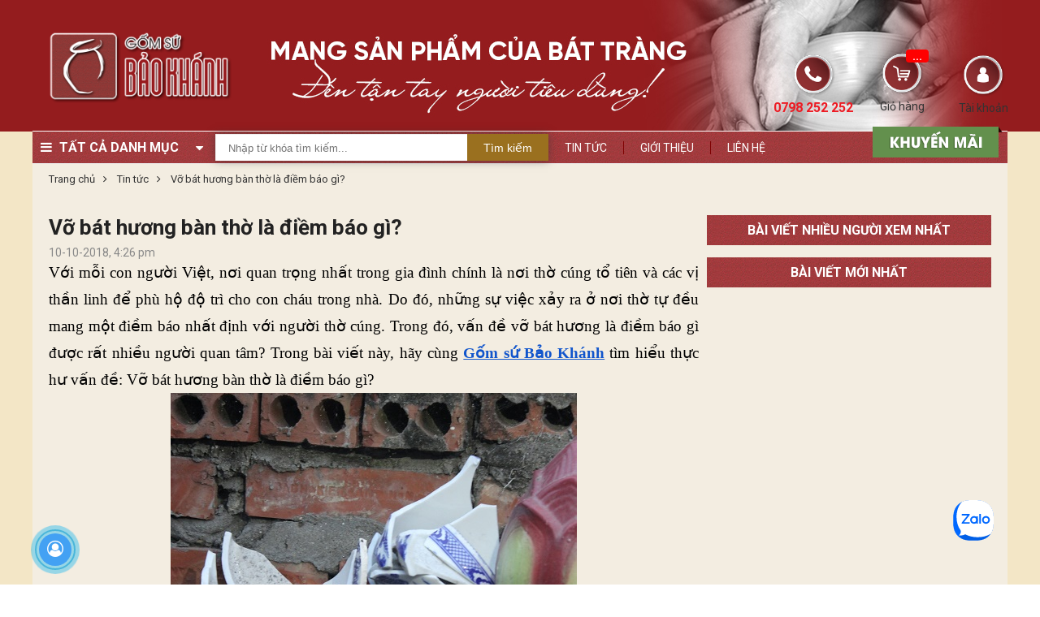

--- FILE ---
content_type: text/html; charset=UTF-8
request_url: https://gomsubaokhanh.vn/vo-bat-huong-ban-tho-la-diem-bao-gi.html
body_size: 46343
content:

<!DOCTYPE html>
<html lang="vi">
<head>
    
  
    <!-- <meta property="fb:app_id" content="966242223397117" /> -->
<!-- Xác minh Pinterest -->
<meta name="p:domain_verify" content="983384ae18f4aad33e70ed1f42f177ff"/>
<!-- Xác minh quyền sở hữu Pinteres --------->
<meta name="p:domain_verify" content="27e52dd36296228752fccc017c89858a"/>
<!-- Xác minh Url của Google Merchant Center ----->
<meta name="google-site-verification" content="27nhB6Gc6AI1cAGiH2x3j_GS8bEwQlFdh3aYmCeLEFc" />
<meta name="google-site-verification" content="UZtMh7SpvAo_yk3innuj5hfYTbOjDccF7Hx7S5XmX5Q" />

<meta charset="utf-8" />
 <meta name="viewport" content="width=device-width,width=1200" />

<meta name="resource-type" content="document" />
<meta http-equiv="X-UA-Compatible" content="IE=edge,chrome=1" />
<meta name="revisit-after" content="1 days" />
<meta name="robots" content="index,follow" />

<meta property="og:url" content="https://gomsubaokhanh.vn/vo-bat-huong-ban-tho-la-diem-bao-gi.html" />

    <meta property="og:title"       content="Vỡ bát hương bàn thờ là điềm báo gì? ">
    <meta property="og:image:alt"   content="Vỡ bát hương bàn thờ là điềm báo gì? ">
    <title>Vỡ bát hương bàn thờ là điềm báo gì? </title>



    <meta name="keywords" content=""/>



    <meta name="description" content="Với mỗi con người Việt, nơi quan trọng nhất trong gia đình chính là nơi thờ cúng tổ tiên và các vị thần linh để phù hộ độ trì cho con cháu trong nhà. Do đó, những sự việc xảy ra ở nơi thờ tự đều mang một điềm báo nhất định với người thờ cúng. Trong đó, vấn đề vỡ bát hương là điềm báo gì được rất nhiều người quan tâm? Trong bài viết này, hãy cùng Gốm sứ Bảo Khánh tìm hiểu thực hư vấn đề: Vỡ bát hương bàn thờ là điềm báo gì? Có sao không?

"/>
    <meta property="og:description" content="Với mỗi con người Việt, nơi quan trọng nhất trong gia đình chính là nơi thờ cúng tổ tiên và các vị thần linh để phù hộ độ trì cho con cháu trong nhà. Do đó, những sự việc xảy ra ở nơi thờ tự đều mang một điềm báo nhất định với người thờ cúng. Trong đó, vấn đề vỡ bát hương là điềm báo gì được rất nhiều người quan tâm? Trong bài viết này, hãy cùng Gốm sứ Bảo Khánh tìm hiểu thực hư vấn đề: Vỡ bát hương bàn thờ là điềm báo gì? Có sao không?

">




    <meta property="og:image" content="https://gomsubaokhanh.vn/media/news/447_1_1.jpg" />
    <meta property="og:type" content="article" />





    

        
          
        <link rel="canonical" href="https://gomsubaokhanh.vn/vo-bat-huong-ban-tho-la-diem-bao-gi.html" >
    



<link rel="alternate" type="application/rss+xml" title="RSS Feed for https://gomsubaokhanh.vn" href="/product.rss" />
<link rel="shortcut icon" href="https://gomsubaokhanh.vn/static/assets/2025/images/favicon.png" type="image/x-icon" />    
    
    <!--[if lt IE 9]>
<script src="https://oss.maxcdn.com/html5shiv/3.7.2/html5shiv.min.js"></script>
<script src="https://oss.maxcdn.com/respond/1.4.2/respond.min.js"></script>
<![endif]-->

<!-- Global site tag (gtag.js) - Google Analytics -->
<!-- <script async src="https://www.googletagmanager.com/gtag/js?id=UA-121794310-1"></script>
<script>
    window.dataLayer = window.dataLayer || [];
    function gtag(){dataLayer.push(arguments);}
    gtag('js', new Date());

    gtag('config', 'UA-121794310-1');
</script> -->

<!-- Google Tag Manager -->
<script>(function(w,d,s,l,i){w[l]=w[l]||[];w[l].push({'gtm.start':
new Date().getTime(),event:'gtm.js'});var f=d.getElementsByTagName(s)[0],
j=d.createElement(s),dl=l!='dataLayer'?'&l='+l:'';j.async=true;j.src=
'https://www.googletagmanager.com/gtm.js?id='+i+dl;f.parentNode.insertBefore(j,f);
})(window,document,'script','dataLayer','GTM-NXP6NCL');</script>
<!-- End Google Tag Manager -->

<!--- Schema --->
<script type="application/ld+json">
    {
        "@context": "https://schema.org",
        "@type": "Article",
        "mainEntityOfPage": {
            "@type": "WebPage",
            "@id": "https://gomsubaokhanh.vn/"
        },
        "headline": "Gốm Sứ Bảo Khánh mang gốm sứ Bát Tràng đến tận tay người tiêu dùng",
        "description": "Công ty TNHH Gốm Sứ Bảo Khánh chuyên sản xuất và phân phối gốm sứ Bát Tràng cao cấp .",
        "image": "https://gomsubaokhanh.vn/media/banner/06_Sep413ae9ab77484234d0c29dfa698495bc.jpg",  
        "author": {
            "@type": "Person",
            "name": "Gốm Sứ Bảo Khánh"
        },  
        "publisher": {
            "@type": "Organization",
            "name": "Gốm sứ Bảo Khánh",
            "logo": {
                "@type": "ImageObject",
                "url": "https://gomsubaokhanh.vn/static/assets/2025/images/favicon.png"
            }
        },
        "datePublished": "2018-07-04",
        "dateModified": "2021-03-02"
    }
</script>
<!-- Kết thúc Schema --->
    


<!-- Google Tag Manager -->
<script>(function(w,d,s,l,i){w[l]=w[l]||[];w[l].push({'gtm.start':
new Date().getTime(),event:'gtm.js'});var f=d.getElementsByTagName(s)[0],
j=d.createElement(s),dl=l!='dataLayer'?'&l='+l:'';j.async=true;j.src=
'https://www.googletagmanager.com/gtm.js?id='+i+dl;f.parentNode.insertBefore(j,f);
})(window,document,'script','dataLayer','GTM-NXP6NCL');</script>
<!-- End Google Tag Manager -->
  
  	<link rel="preconnect" href="https://fonts.googleapis.com">
    <link rel="preconnect" href="https://fonts.gstatic.com" crossorigin>
  	
  	<link rel="preload" as="style" href="https://fonts.googleapis.com/css?family=Roboto:300,300i,400,400i,500,700&display=swap">
    <link rel="stylesheet" href="https://fonts.googleapis.com/css?family=Roboto:300,300i,400,400i,500,700&display=swap" media="print" onload="this.media='all'">  	
  	<link rel='stylesheet' href='https://maxcdn.bootstrapcdn.com/font-awesome/4.7.0/css/font-awesome.min.css' media="print" onload="this.media='all'">	

    <style>
        @charset "utf-8";
/*--------------------------------------
Author:phongbv@hurasoft.com
-----------------------------------------*/
/*@import url("https://maxcdn.bootstrapcdn.com/font-awesome/4.7.0/css/font-awesome.min.css");
@import url('https://fonts.googleapis.com/css?family=Roboto:300,300i,400,400i,500,700&display=swap');*/


/*-- author:phongbv@hurasoft.com --*/
@charset "UTF-8";.animated{-webkit-animation-duration:1s;animation-duration:1s;-webkit-animation-fill-mode:both;animation-fill-mode:both}.animated.infinite{-webkit-animation-iteration-count:infinite;animation-iteration-count:infinite}.animated.hinge{-webkit-animation-duration:2s;animation-duration:2s}@-webkit-keyframes bounce{0%,20%,53%,80%,100%{-webkit-transition-timing-function:cubic-bezier(0.215,0.610,0.355,1.000);transition-timing-function:cubic-bezier(0.215,0.610,0.355,1.000);-webkit-transform:translate3d(0,0,0);transform:translate3d(0,0,0)}40%,43%{-webkit-transition-timing-function:cubic-bezier(0.755,0.050,0.855,0.060);transition-timing-function:cubic-bezier(0.755,0.050,0.855,0.060);-webkit-transform:translate3d(0,-30px,0);transform:translate3d(0,-30px,0)}70%{-webkit-transition-timing-function:cubic-bezier(0.755,0.050,0.855,0.060);transition-timing-function:cubic-bezier(0.755,0.050,0.855,0.060);-webkit-transform:translate3d(0,-15px,0);transform:translate3d(0,-15px,0)}90%{-webkit-transform:translate3d(0,-4px,0);transform:translate3d(0,-4px,0)}}@keyframes bounce{0%,20%,53%,80%,100%{-webkit-transition-timing-function:cubic-bezier(0.215,0.610,0.355,1.000);transition-timing-function:cubic-bezier(0.215,0.610,0.355,1.000);-webkit-transform:translate3d(0,0,0);transform:translate3d(0,0,0)}40%,43%{-webkit-transition-timing-function:cubic-bezier(0.755,0.050,0.855,0.060);transition-timing-function:cubic-bezier(0.755,0.050,0.855,0.060);-webkit-transform:translate3d(0,-30px,0);transform:translate3d(0,-30px,0)}70%{-webkit-transition-timing-function:cubic-bezier(0.755,0.050,0.855,0.060);transition-timing-function:cubic-bezier(0.755,0.050,0.855,0.060);-webkit-transform:translate3d(0,-15px,0);transform:translate3d(0,-15px,0)}90%{-webkit-transform:translate3d(0,-4px,0);transform:translate3d(0,-4px,0)}}.bounce{-webkit-animation-name:bounce;animation-name:bounce;-webkit-transform-origin:center bottom;-ms-transform-origin:center bottom;transform-origin:center bottom}@-webkit-keyframes flash{0%,50%,100%{opacity:1}25%,75%{opacity:0}}@keyframes flash{0%,50%,100%{opacity:1}25%,75%{opacity:0}}.flash{-webkit-animation-name:flash;animation-name:flash}@-webkit-keyframes pulse{0%{-webkit-transform:scale3d(1,1,1);transform:scale3d(1,1,1)}50%{-webkit-transform:scale3d(1.05,1.05,1.05);transform:scale3d(1.05,1.05,1.05)}100%{-webkit-transform:scale3d(1,1,1);transform:scale3d(1,1,1)}}@keyframes pulse{0%{-webkit-transform:scale3d(1,1,1);transform:scale3d(1,1,1)}50%{-webkit-transform:scale3d(1.05,1.05,1.05);transform:scale3d(1.05,1.05,1.05)}100%{-webkit-transform:scale3d(1,1,1);transform:scale3d(1,1,1)}}.pulse{-webkit-animation-name:pulse;animation-name:pulse}@-webkit-keyframes rubberBand{0%{-webkit-transform:scale3d(1,1,1);transform:scale3d(1,1,1)}30%{-webkit-transform:scale3d(1.25,0.75,1);transform:scale3d(1.25,0.75,1)}40%{-webkit-transform:scale3d(0.75,1.25,1);transform:scale3d(0.75,1.25,1)}50%{-webkit-transform:scale3d(1.15,0.85,1);transform:scale3d(1.15,0.85,1)}65%{-webkit-transform:scale3d(.95,1.05,1);transform:scale3d(.95,1.05,1)}75%{-webkit-transform:scale3d(1.05,.95,1);transform:scale3d(1.05,.95,1)}100%{-webkit-transform:scale3d(1,1,1);transform:scale3d(1,1,1)}}@keyframes rubberBand{0%{-webkit-transform:scale3d(1,1,1);transform:scale3d(1,1,1)}30%{-webkit-transform:scale3d(1.25,0.75,1);transform:scale3d(1.25,0.75,1)}40%{-webkit-transform:scale3d(0.75,1.25,1);transform:scale3d(0.75,1.25,1)}50%{-webkit-transform:scale3d(1.15,0.85,1);transform:scale3d(1.15,0.85,1)}65%{-webkit-transform:scale3d(.95,1.05,1);transform:scale3d(.95,1.05,1)}75%{-webkit-transform:scale3d(1.05,.95,1);transform:scale3d(1.05,.95,1)}100%{-webkit-transform:scale3d(1,1,1);transform:scale3d(1,1,1)}}.rubberBand{-webkit-animation-name:rubberBand;animation-name:rubberBand}@-webkit-keyframes shake{0%,100%{-webkit-transform:translate3d(0,0,0);transform:translate3d(0,0,0)}10%,30%,50%,70%,90%{-webkit-transform:translate3d(-10px,0,0);transform:translate3d(-10px,0,0)}20%,40%,60%,80%{-webkit-transform:translate3d(10px,0,0);transform:translate3d(10px,0,0)}}@keyframes shake{0%,100%{-webkit-transform:translate3d(0,0,0);transform:translate3d(0,0,0)}10%,30%,50%,70%,90%{-webkit-transform:translate3d(-10px,0,0);transform:translate3d(-10px,0,0)}20%,40%,60%,80%{-webkit-transform:translate3d(10px,0,0);transform:translate3d(10px,0,0)}}.shake{-webkit-animation-name:shake;animation-name:shake}@-webkit-keyframes swing{20%{-webkit-transform:rotate3d(0,0,1,15deg);transform:rotate3d(0,0,1,15deg)}40%{-webkit-transform:rotate3d(0,0,1,-10deg);transform:rotate3d(0,0,1,-10deg)}60%{-webkit-transform:rotate3d(0,0,1,5deg);transform:rotate3d(0,0,1,5deg)}80%{-webkit-transform:rotate3d(0,0,1,-5deg);transform:rotate3d(0,0,1,-5deg)}100%{-webkit-transform:rotate3d(0,0,1,0deg);transform:rotate3d(0,0,1,0deg)}}@keyframes swing{20%{-webkit-transform:rotate3d(0,0,1,15deg);transform:rotate3d(0,0,1,15deg)}40%{-webkit-transform:rotate3d(0,0,1,-10deg);transform:rotate3d(0,0,1,-10deg)}60%{-webkit-transform:rotate3d(0,0,1,5deg);transform:rotate3d(0,0,1,5deg)}80%{-webkit-transform:rotate3d(0,0,1,-5deg);transform:rotate3d(0,0,1,-5deg)}100%{-webkit-transform:rotate3d(0,0,1,0deg);transform:rotate3d(0,0,1,0deg)}}.swing{-webkit-transform-origin:top center;-ms-transform-origin:top center;transform-origin:top center;-webkit-animation-name:swing;animation-name:swing}@-webkit-keyframes tada{0%{-webkit-transform:scale3d(1,1,1);transform:scale3d(1,1,1)}10%,20%{-webkit-transform:scale3d(.9,.9,.9) rotate3d(0,0,1,-3deg);transform:scale3d(.9,.9,.9) rotate3d(0,0,1,-3deg)}30%,50%,70%,90%{-webkit-transform:scale3d(1.1,1.1,1.1) rotate3d(0,0,1,3deg);transform:scale3d(1.1,1.1,1.1) rotate3d(0,0,1,3deg)}40%,60%,80%{-webkit-transform:scale3d(1.1,1.1,1.1) rotate3d(0,0,1,-3deg);transform:scale3d(1.1,1.1,1.1) rotate3d(0,0,1,-3deg)}100%{-webkit-transform:scale3d(1,1,1);transform:scale3d(1,1,1)}}@keyframes tada{0%{-webkit-transform:scale3d(1,1,1);transform:scale3d(1,1,1)}10%,20%{-webkit-transform:scale3d(.9,.9,.9) rotate3d(0,0,1,-3deg);transform:scale3d(.9,.9,.9) rotate3d(0,0,1,-3deg)}30%,50%,70%,90%{-webkit-transform:scale3d(1.1,1.1,1.1) rotate3d(0,0,1,3deg);transform:scale3d(1.1,1.1,1.1) rotate3d(0,0,1,3deg)}40%,60%,80%{-webkit-transform:scale3d(1.1,1.1,1.1) rotate3d(0,0,1,-3deg);transform:scale3d(1.1,1.1,1.1) rotate3d(0,0,1,-3deg)}100%{-webkit-transform:scale3d(1,1,1);transform:scale3d(1,1,1)}}.tada{-webkit-animation-name:tada;animation-name:tada}@-webkit-keyframes wobble{0%{-webkit-transform:none;transform:none}15%{-webkit-transform:translate3d(-25%,0,0) rotate3d(0,0,1,-5deg);transform:translate3d(-25%,0,0) rotate3d(0,0,1,-5deg)}30%{-webkit-transform:translate3d(20%,0,0) rotate3d(0,0,1,3deg);transform:translate3d(20%,0,0) rotate3d(0,0,1,3deg)}45%{-webkit-transform:translate3d(-15%,0,0) rotate3d(0,0,1,-3deg);transform:translate3d(-15%,0,0) rotate3d(0,0,1,-3deg)}60%{-webkit-transform:translate3d(10%,0,0) rotate3d(0,0,1,2deg);transform:translate3d(10%,0,0) rotate3d(0,0,1,2deg)}75%{-webkit-transform:translate3d(-5%,0,0) rotate3d(0,0,1,-1deg);transform:translate3d(-5%,0,0) rotate3d(0,0,1,-1deg)}100%{-webkit-transform:none;transform:none}}@keyframes wobble{0%{-webkit-transform:none;transform:none}15%{-webkit-transform:translate3d(-25%,0,0) rotate3d(0,0,1,-5deg);transform:translate3d(-25%,0,0) rotate3d(0,0,1,-5deg)}30%{-webkit-transform:translate3d(20%,0,0) rotate3d(0,0,1,3deg);transform:translate3d(20%,0,0) rotate3d(0,0,1,3deg)}45%{-webkit-transform:translate3d(-15%,0,0) rotate3d(0,0,1,-3deg);transform:translate3d(-15%,0,0) rotate3d(0,0,1,-3deg)}60%{-webkit-transform:translate3d(10%,0,0) rotate3d(0,0,1,2deg);transform:translate3d(10%,0,0) rotate3d(0,0,1,2deg)}75%{-webkit-transform:translate3d(-5%,0,0) rotate3d(0,0,1,-1deg);transform:translate3d(-5%,0,0) rotate3d(0,0,1,-1deg)}100%{-webkit-transform:none;transform:none}}.wobble{-webkit-animation-name:wobble;animation-name:wobble}@-webkit-keyframes bounceIn{0%,20%,40%,60%,80%,100%{-webkit-transition-timing-function:cubic-bezier(0.215,0.610,0.355,1.000);transition-timing-function:cubic-bezier(0.215,0.610,0.355,1.000)}0%{opacity:0;-webkit-transform:scale3d(.3,.3,.3);transform:scale3d(.3,.3,.3)}20%{-webkit-transform:scale3d(1.1,1.1,1.1);transform:scale3d(1.1,1.1,1.1)}40%{-webkit-transform:scale3d(.9,.9,.9);transform:scale3d(.9,.9,.9)}60%{opacity:1;-webkit-transform:scale3d(1.03,1.03,1.03);transform:scale3d(1.03,1.03,1.03)}80%{-webkit-transform:scale3d(.97,.97,.97);transform:scale3d(.97,.97,.97)}100%{opacity:1;-webkit-transform:scale3d(1,1,1);transform:scale3d(1,1,1)}}@keyframes bounceIn{0%,20%,40%,60%,80%,100%{-webkit-transition-timing-function:cubic-bezier(0.215,0.610,0.355,1.000);transition-timing-function:cubic-bezier(0.215,0.610,0.355,1.000)}0%{opacity:0;-webkit-transform:scale3d(.3,.3,.3);transform:scale3d(.3,.3,.3)}20%{-webkit-transform:scale3d(1.1,1.1,1.1);transform:scale3d(1.1,1.1,1.1)}40%{-webkit-transform:scale3d(.9,.9,.9);transform:scale3d(.9,.9,.9)}60%{opacity:1;-webkit-transform:scale3d(1.03,1.03,1.03);transform:scale3d(1.03,1.03,1.03)}80%{-webkit-transform:scale3d(.97,.97,.97);transform:scale3d(.97,.97,.97)}100%{opacity:1;-webkit-transform:scale3d(1,1,1);transform:scale3d(1,1,1)}}.bounceIn{-webkit-animation-name:bounceIn;animation-name:bounceIn;-webkit-animation-duration:.75s;animation-duration:.75s}@-webkit-keyframes bounceInDown{0%,60%,75%,90%,100%{-webkit-transition-timing-function:cubic-bezier(0.215,0.610,0.355,1.000);transition-timing-function:cubic-bezier(0.215,0.610,0.355,1.000)}0%{opacity:0;-webkit-transform:translate3d(0,-3000px,0);transform:translate3d(0,-3000px,0)}60%{opacity:1;-webkit-transform:translate3d(0,25px,0);transform:translate3d(0,25px,0)}75%{-webkit-transform:translate3d(0,-10px,0);transform:translate3d(0,-10px,0)}90%{-webkit-transform:translate3d(0,5px,0);transform:translate3d(0,5px,0)}100%{-webkit-transform:none;transform:none}}@keyframes bounceInDown{0%,60%,75%,90%,100%{-webkit-transition-timing-function:cubic-bezier(0.215,0.610,0.355,1.000);transition-timing-function:cubic-bezier(0.215,0.610,0.355,1.000)}0%{opacity:0;-webkit-transform:translate3d(0,-3000px,0);transform:translate3d(0,-3000px,0)}60%{opacity:1;-webkit-transform:translate3d(0,25px,0);transform:translate3d(0,25px,0)}75%{-webkit-transform:translate3d(0,-10px,0);transform:translate3d(0,-10px,0)}90%{-webkit-transform:translate3d(0,5px,0);transform:translate3d(0,5px,0)}100%{-webkit-transform:none;transform:none}}.bounceInDown{-webkit-animation-name:bounceInDown;animation-name:bounceInDown}@-webkit-keyframes bounceInLeft{0%,60%,75%,90%,100%{-webkit-transition-timing-function:cubic-bezier(0.215,0.610,0.355,1.000);transition-timing-function:cubic-bezier(0.215,0.610,0.355,1.000)}0%{opacity:0;-webkit-transform:translate3d(-3000px,0,0);transform:translate3d(-3000px,0,0)}60%{opacity:1;-webkit-transform:translate3d(25px,0,0);transform:translate3d(25px,0,0)}75%{-webkit-transform:translate3d(-10px,0,0);transform:translate3d(-10px,0,0)}90%{-webkit-transform:translate3d(5px,0,0);transform:translate3d(5px,0,0)}100%{-webkit-transform:none;transform:none}}@keyframes bounceInLeft{0%,60%,75%,90%,100%{-webkit-transition-timing-function:cubic-bezier(0.215,0.610,0.355,1.000);transition-timing-function:cubic-bezier(0.215,0.610,0.355,1.000)}0%{opacity:0;-webkit-transform:translate3d(-3000px,0,0);transform:translate3d(-3000px,0,0)}60%{opacity:1;-webkit-transform:translate3d(25px,0,0);transform:translate3d(25px,0,0)}75%{-webkit-transform:translate3d(-10px,0,0);transform:translate3d(-10px,0,0)}90%{-webkit-transform:translate3d(5px,0,0);transform:translate3d(5px,0,0)}100%{-webkit-transform:none;transform:none}}.bounceInLeft{-webkit-animation-name:bounceInLeft;animation-name:bounceInLeft}@-webkit-keyframes bounceInRight{0%,60%,75%,90%,100%{-webkit-transition-timing-function:cubic-bezier(0.215,0.610,0.355,1.000);transition-timing-function:cubic-bezier(0.215,0.610,0.355,1.000)}0%{opacity:0;-webkit-transform:translate3d(3000px,0,0);transform:translate3d(3000px,0,0)}60%{opacity:1;-webkit-transform:translate3d(-25px,0,0);transform:translate3d(-25px,0,0)}75%{-webkit-transform:translate3d(10px,0,0);transform:translate3d(10px,0,0)}90%{-webkit-transform:translate3d(-5px,0,0);transform:translate3d(-5px,0,0)}100%{-webkit-transform:none;transform:none}}@keyframes bounceInRight{0%,60%,75%,90%,100%{-webkit-transition-timing-function:cubic-bezier(0.215,0.610,0.355,1.000);transition-timing-function:cubic-bezier(0.215,0.610,0.355,1.000)}0%{opacity:0;-webkit-transform:translate3d(3000px,0,0);transform:translate3d(3000px,0,0)}60%{opacity:1;-webkit-transform:translate3d(-25px,0,0);transform:translate3d(-25px,0,0)}75%{-webkit-transform:translate3d(10px,0,0);transform:translate3d(10px,0,0)}90%{-webkit-transform:translate3d(-5px,0,0);transform:translate3d(-5px,0,0)}100%{-webkit-transform:none;transform:none}}.bounceInRight{-webkit-animation-name:bounceInRight;animation-name:bounceInRight}@-webkit-keyframes bounceInUp{0%,60%,75%,90%,100%{-webkit-transition-timing-function:cubic-bezier(0.215,0.610,0.355,1.000);transition-timing-function:cubic-bezier(0.215,0.610,0.355,1.000)}0%{opacity:0;-webkit-transform:translate3d(0,3000px,0);transform:translate3d(0,3000px,0)}60%{opacity:1;-webkit-transform:translate3d(0,-20px,0);transform:translate3d(0,-20px,0)}75%{-webkit-transform:translate3d(0,10px,0);transform:translate3d(0,10px,0)}90%{-webkit-transform:translate3d(0,-5px,0);transform:translate3d(0,-5px,0)}100%{-webkit-transform:translate3d(0,0,0);transform:translate3d(0,0,0)}}@keyframes bounceInUp{0%,60%,75%,90%,100%{-webkit-transition-timing-function:cubic-bezier(0.215,0.610,0.355,1.000);transition-timing-function:cubic-bezier(0.215,0.610,0.355,1.000)}0%{opacity:0;-webkit-transform:translate3d(0,3000px,0);transform:translate3d(0,3000px,0)}60%{opacity:1;-webkit-transform:translate3d(0,-20px,0);transform:translate3d(0,-20px,0)}75%{-webkit-transform:translate3d(0,10px,0);transform:translate3d(0,10px,0)}90%{-webkit-transform:translate3d(0,-5px,0);transform:translate3d(0,-5px,0)}100%{-webkit-transform:translate3d(0,0,0);transform:translate3d(0,0,0)}}.bounceInUp{-webkit-animation-name:bounceInUp;animation-name:bounceInUp}@-webkit-keyframes bounceOut{20%{-webkit-transform:scale3d(.9,.9,.9);transform:scale3d(.9,.9,.9)}50%,55%{opacity:1;-webkit-transform:scale3d(1.1,1.1,1.1);transform:scale3d(1.1,1.1,1.1)}100%{opacity:0;-webkit-transform:scale3d(.3,.3,.3);transform:scale3d(.3,.3,.3)}}@keyframes bounceOut{20%{-webkit-transform:scale3d(.9,.9,.9);transform:scale3d(.9,.9,.9)}50%,55%{opacity:1;-webkit-transform:scale3d(1.1,1.1,1.1);transform:scale3d(1.1,1.1,1.1)}100%{opacity:0;-webkit-transform:scale3d(.3,.3,.3);transform:scale3d(.3,.3,.3)}}.bounceOut{-webkit-animation-name:bounceOut;animation-name:bounceOut;-webkit-animation-duration:.75s;animation-duration:.75s}@-webkit-keyframes bounceOutDown{20%{-webkit-transform:translate3d(0,10px,0);transform:translate3d(0,10px,0)}40%,45%{opacity:1;-webkit-transform:translate3d(0,-20px,0);transform:translate3d(0,-20px,0)}100%{opacity:0;-webkit-transform:translate3d(0,2000px,0);transform:translate3d(0,2000px,0)}}@keyframes bounceOutDown{20%{-webkit-transform:translate3d(0,10px,0);transform:translate3d(0,10px,0)}40%,45%{opacity:1;-webkit-transform:translate3d(0,-20px,0);transform:translate3d(0,-20px,0)}100%{opacity:0;-webkit-transform:translate3d(0,2000px,0);transform:translate3d(0,2000px,0)}}.bounceOutDown{-webkit-animation-name:bounceOutDown;animation-name:bounceOutDown}@-webkit-keyframes bounceOutLeft{20%{opacity:1;-webkit-transform:translate3d(20px,0,0);transform:translate3d(20px,0,0)}100%{opacity:0;-webkit-transform:translate3d(-2000px,0,0);transform:translate3d(-2000px,0,0)}}@keyframes bounceOutLeft{20%{opacity:1;-webkit-transform:translate3d(20px,0,0);transform:translate3d(20px,0,0)}100%{opacity:0;-webkit-transform:translate3d(-2000px,0,0);transform:translate3d(-2000px,0,0)}}.bounceOutLeft{-webkit-animation-name:bounceOutLeft;animation-name:bounceOutLeft}@-webkit-keyframes bounceOutRight{20%{opacity:1;-webkit-transform:translate3d(-20px,0,0);transform:translate3d(-20px,0,0)}100%{opacity:0;-webkit-transform:translate3d(2000px,0,0);transform:translate3d(2000px,0,0)}}@keyframes bounceOutRight{20%{opacity:1;-webkit-transform:translate3d(-20px,0,0);transform:translate3d(-20px,0,0)}100%{opacity:0;-webkit-transform:translate3d(2000px,0,0);transform:translate3d(2000px,0,0)}}.bounceOutRight{-webkit-animation-name:bounceOutRight;animation-name:bounceOutRight}@-webkit-keyframes bounceOutUp{20%{-webkit-transform:translate3d(0,-10px,0);transform:translate3d(0,-10px,0)}40%,45%{opacity:1;-webkit-transform:translate3d(0,20px,0);transform:translate3d(0,20px,0)}100%{opacity:0;-webkit-transform:translate3d(0,-2000px,0);transform:translate3d(0,-2000px,0)}}@keyframes bounceOutUp{20%{-webkit-transform:translate3d(0,-10px,0);transform:translate3d(0,-10px,0)}40%,45%{opacity:1;-webkit-transform:translate3d(0,20px,0);transform:translate3d(0,20px,0)}100%{opacity:0;-webkit-transform:translate3d(0,-2000px,0);transform:translate3d(0,-2000px,0)}}.bounceOutUp{-webkit-animation-name:bounceOutUp;animation-name:bounceOutUp}@-webkit-keyframes fadeIn{0%{opacity:0}100%{opacity:1}}@keyframes fadeIn{0%{opacity:0}100%{opacity:1}}.fadeIn{-webkit-animation-name:fadeIn;animation-name:fadeIn}@-webkit-keyframes fadeInDown{0%{opacity:0;-webkit-transform:translate3d(0,-100%,0);transform:translate3d(0,-100%,0)}100%{opacity:1;-webkit-transform:none;transform:none}}@keyframes fadeInDown{0%{opacity:0;-webkit-transform:translate3d(0,-100%,0);transform:translate3d(0,-100%,0)}100%{opacity:1;-webkit-transform:none;transform:none}}.fadeInDown{-webkit-animation-name:fadeInDown;animation-name:fadeInDown}@-webkit-keyframes fadeInDownBig{0%{opacity:0;-webkit-transform:translate3d(0,-2000px,0);transform:translate3d(0,-2000px,0)}100%{opacity:1;-webkit-transform:none;transform:none}}@keyframes fadeInDownBig{0%{opacity:0;-webkit-transform:translate3d(0,-2000px,0);transform:translate3d(0,-2000px,0)}100%{opacity:1;-webkit-transform:none;transform:none}}.fadeInDownBig{-webkit-animation-name:fadeInDownBig;animation-name:fadeInDownBig}@-webkit-keyframes fadeInLeft{0%{opacity:0;-webkit-transform:translate3d(-100%,0,0);transform:translate3d(-100%,0,0)}100%{opacity:1;-webkit-transform:none;transform:none}}@keyframes fadeInLeft{0%{opacity:0;-webkit-transform:translate3d(-100%,0,0);transform:translate3d(-100%,0,0)}100%{opacity:1;-webkit-transform:none;transform:none}}.fadeInLeft{-webkit-animation-name:fadeInLeft;animation-name:fadeInLeft}@-webkit-keyframes fadeInLeftBig{0%{opacity:0;-webkit-transform:translate3d(-2000px,0,0);transform:translate3d(-2000px,0,0)}100%{opacity:1;-webkit-transform:none;transform:none}}@keyframes fadeInLeftBig{0%{opacity:0;-webkit-transform:translate3d(-2000px,0,0);transform:translate3d(-2000px,0,0)}100%{opacity:1;-webkit-transform:none;transform:none}}.fadeInLeftBig{-webkit-animation-name:fadeInLeftBig;animation-name:fadeInLeftBig}@-webkit-keyframes fadeInRight{0%{opacity:0;-webkit-transform:translate3d(100%,0,0);transform:translate3d(100%,0,0)}100%{opacity:1;-webkit-transform:none;transform:none}}@keyframes fadeInRight{0%{opacity:0;-webkit-transform:translate3d(100%,0,0);transform:translate3d(100%,0,0)}100%{opacity:1;-webkit-transform:none;transform:none}}.fadeInRight{-webkit-animation-name:fadeInRight;animation-name:fadeInRight}@-webkit-keyframes fadeInRightBig{0%{opacity:0;-webkit-transform:translate3d(2000px,0,0);transform:translate3d(2000px,0,0)}100%{opacity:1;-webkit-transform:none;transform:none}}@keyframes fadeInRightBig{0%{opacity:0;-webkit-transform:translate3d(2000px,0,0);transform:translate3d(2000px,0,0)}100%{opacity:1;-webkit-transform:none;transform:none}}.fadeInRightBig{-webkit-animation-name:fadeInRightBig;animation-name:fadeInRightBig}@-webkit-keyframes fadeInUp{0%{opacity:0;-webkit-transform:translate3d(0,100%,0);transform:translate3d(0,100%,0)}100%{opacity:1;-webkit-transform:none;transform:none}}@keyframes fadeInUp{0%{opacity:0;-webkit-transform:translate3d(0,100%,0);transform:translate3d(0,100%,0)}100%{opacity:1;-webkit-transform:none;transform:none}}.fadeInUp{-webkit-animation-name:fadeInUp;animation-name:fadeInUp}@-webkit-keyframes fadeInUpBig{0%{opacity:0;-webkit-transform:translate3d(0,2000px,0);transform:translate3d(0,2000px,0)}100%{opacity:1;-webkit-transform:none;transform:none}}@keyframes fadeInUpBig{0%{opacity:0;-webkit-transform:translate3d(0,2000px,0);transform:translate3d(0,2000px,0)}100%{opacity:1;-webkit-transform:none;transform:none}}.fadeInUpBig{-webkit-animation-name:fadeInUpBig;animation-name:fadeInUpBig}@-webkit-keyframes fadeOut{0%{opacity:1}100%{opacity:0}}@keyframes fadeOut{0%{opacity:1}100%{opacity:0}}.fadeOut{-webkit-animation-name:fadeOut;animation-name:fadeOut}@-webkit-keyframes fadeOutDown{0%{opacity:1}100%{opacity:0;-webkit-transform:translate3d(0,100%,0);transform:translate3d(0,100%,0)}}@keyframes fadeOutDown{0%{opacity:1}100%{opacity:0;-webkit-transform:translate3d(0,100%,0);transform:translate3d(0,100%,0)}}.fadeOutDown{-webkit-animation-name:fadeOutDown;animation-name:fadeOutDown}@-webkit-keyframes fadeOutDownBig{0%{opacity:1}100%{opacity:0;-webkit-transform:translate3d(0,2000px,0);transform:translate3d(0,2000px,0)}}@keyframes fadeOutDownBig{0%{opacity:1}100%{opacity:0;-webkit-transform:translate3d(0,2000px,0);transform:translate3d(0,2000px,0)}}.fadeOutDownBig{-webkit-animation-name:fadeOutDownBig;animation-name:fadeOutDownBig}@-webkit-keyframes fadeOutLeft{0%{opacity:1}100%{opacity:0;-webkit-transform:translate3d(-100%,0,0);transform:translate3d(-100%,0,0)}}@keyframes fadeOutLeft{0%{opacity:1}100%{opacity:0;-webkit-transform:translate3d(-100%,0,0);transform:translate3d(-100%,0,0)}}.fadeOutLeft{-webkit-animation-name:fadeOutLeft;animation-name:fadeOutLeft}@-webkit-keyframes fadeOutLeftBig{0%{opacity:1}100%{opacity:0;-webkit-transform:translate3d(-2000px,0,0);transform:translate3d(-2000px,0,0)}}@keyframes fadeOutLeftBig{0%{opacity:1}100%{opacity:0;-webkit-transform:translate3d(-2000px,0,0);transform:translate3d(-2000px,0,0)}}.fadeOutLeftBig{-webkit-animation-name:fadeOutLeftBig;animation-name:fadeOutLeftBig}@-webkit-keyframes fadeOutRight{0%{opacity:1}100%{opacity:0;-webkit-transform:translate3d(100%,0,0);transform:translate3d(100%,0,0)}}@keyframes fadeOutRight{0%{opacity:1}100%{opacity:0;-webkit-transform:translate3d(100%,0,0);transform:translate3d(100%,0,0)}}.fadeOutRight{-webkit-animation-name:fadeOutRight;animation-name:fadeOutRight}@-webkit-keyframes fadeOutRightBig{0%{opacity:1}100%{opacity:0;-webkit-transform:translate3d(2000px,0,0);transform:translate3d(2000px,0,0)}}@keyframes fadeOutRightBig{0%{opacity:1}100%{opacity:0;-webkit-transform:translate3d(2000px,0,0);transform:translate3d(2000px,0,0)}}.fadeOutRightBig{-webkit-animation-name:fadeOutRightBig;animation-name:fadeOutRightBig}@-webkit-keyframes fadeOutUp{0%{opacity:1}100%{opacity:0;-webkit-transform:translate3d(0,-100%,0);transform:translate3d(0,-100%,0)}}@keyframes fadeOutUp{0%{opacity:1}100%{opacity:0;-webkit-transform:translate3d(0,-100%,0);transform:translate3d(0,-100%,0)}}.fadeOutUp{-webkit-animation-name:fadeOutUp;animation-name:fadeOutUp}@-webkit-keyframes fadeOutUpBig{0%{opacity:1}100%{opacity:0;-webkit-transform:translate3d(0,-2000px,0);transform:translate3d(0,-2000px,0)}}@keyframes fadeOutUpBig{0%{opacity:1}100%{opacity:0;-webkit-transform:translate3d(0,-2000px,0);transform:translate3d(0,-2000px,0)}}.fadeOutUpBig{-webkit-animation-name:fadeOutUpBig;animation-name:fadeOutUpBig}@-webkit-keyframes flip{0%{-webkit-transform:perspective(400px) rotate3d(0,1,0,-360deg);transform:perspective(400px) rotate3d(0,1,0,-360deg);-webkit-animation-timing-function:ease-out;animation-timing-function:ease-out}40%{-webkit-transform:perspective(400px) translate3d(0,0,150px) rotate3d(0,1,0,-190deg);transform:perspective(400px) translate3d(0,0,150px) rotate3d(0,1,0,-190deg);-webkit-animation-timing-function:ease-out;animation-timing-function:ease-out}50%{-webkit-transform:perspective(400px) translate3d(0,0,150px) rotate3d(0,1,0,-170deg);transform:perspective(400px) translate3d(0,0,150px) rotate3d(0,1,0,-170deg);-webkit-animation-timing-function:ease-in;animation-timing-function:ease-in}80%{-webkit-transform:perspective(400px) scale3d(.95,.95,.95);transform:perspective(400px) scale3d(.95,.95,.95);-webkit-animation-timing-function:ease-in;animation-timing-function:ease-in}100%{-webkit-transform:perspective(400px);transform:perspective(400px);-webkit-animation-timing-function:ease-in;animation-timing-function:ease-in}}@keyframes flip{0%{-webkit-transform:perspective(400px) rotate3d(0,1,0,-360deg);transform:perspective(400px) rotate3d(0,1,0,-360deg);-webkit-animation-timing-function:ease-out;animation-timing-function:ease-out}40%{-webkit-transform:perspective(400px) translate3d(0,0,150px) rotate3d(0,1,0,-190deg);transform:perspective(400px) translate3d(0,0,150px) rotate3d(0,1,0,-190deg);-webkit-animation-timing-function:ease-out;animation-timing-function:ease-out}50%{-webkit-transform:perspective(400px) translate3d(0,0,150px) rotate3d(0,1,0,-170deg);transform:perspective(400px) translate3d(0,0,150px) rotate3d(0,1,0,-170deg);-webkit-animation-timing-function:ease-in;animation-timing-function:ease-in}80%{-webkit-transform:perspective(400px) scale3d(.95,.95,.95);transform:perspective(400px) scale3d(.95,.95,.95);-webkit-animation-timing-function:ease-in;animation-timing-function:ease-in}100%{-webkit-transform:perspective(400px);transform:perspective(400px);-webkit-animation-timing-function:ease-in;animation-timing-function:ease-in}}.animated.flip{-webkit-backface-visibility:visible;backface-visibility:visible;-webkit-animation-name:flip;animation-name:flip}@-webkit-keyframes flipInX{0%{-webkit-transform:perspective(400px) rotate3d(1,0,0,90deg);transform:perspective(400px) rotate3d(1,0,0,90deg);-webkit-transition-timing-function:ease-in;transition-timing-function:ease-in;opacity:0}40%{-webkit-transform:perspective(400px) rotate3d(1,0,0,-20deg);transform:perspective(400px) rotate3d(1,0,0,-20deg);-webkit-transition-timing-function:ease-in;transition-timing-function:ease-in}60%{-webkit-transform:perspective(400px) rotate3d(1,0,0,10deg);transform:perspective(400px) rotate3d(1,0,0,10deg);opacity:1}80%{-webkit-transform:perspective(400px) rotate3d(1,0,0,-5deg);transform:perspective(400px) rotate3d(1,0,0,-5deg)}100%{-webkit-transform:perspective(400px);transform:perspective(400px)}}@keyframes flipInX{0%{-webkit-transform:perspective(400px) rotate3d(1,0,0,90deg);transform:perspective(400px) rotate3d(1,0,0,90deg);-webkit-transition-timing-function:ease-in;transition-timing-function:ease-in;opacity:0}40%{-webkit-transform:perspective(400px) rotate3d(1,0,0,-20deg);transform:perspective(400px) rotate3d(1,0,0,-20deg);-webkit-transition-timing-function:ease-in;transition-timing-function:ease-in}60%{-webkit-transform:perspective(400px) rotate3d(1,0,0,10deg);transform:perspective(400px) rotate3d(1,0,0,10deg);opacity:1}80%{-webkit-transform:perspective(400px) rotate3d(1,0,0,-5deg);transform:perspective(400px) rotate3d(1,0,0,-5deg)}100%{-webkit-transform:perspective(400px);transform:perspective(400px)}}.flipInX{-webkit-backface-visibility:visible!important;backface-visibility:visible!important;-webkit-animation-name:flipInX;animation-name:flipInX}@-webkit-keyframes flipInY{0%{-webkit-transform:perspective(400px) rotate3d(0,1,0,90deg);transform:perspective(400px) rotate3d(0,1,0,90deg);-webkit-transition-timing-function:ease-in;transition-timing-function:ease-in;opacity:0}40%{-webkit-transform:perspective(400px) rotate3d(0,1,0,-20deg);transform:perspective(400px) rotate3d(0,1,0,-20deg);-webkit-transition-timing-function:ease-in;transition-timing-function:ease-in}60%{-webkit-transform:perspective(400px) rotate3d(0,1,0,10deg);transform:perspective(400px) rotate3d(0,1,0,10deg);opacity:1}80%{-webkit-transform:perspective(400px) rotate3d(0,1,0,-5deg);transform:perspective(400px) rotate3d(0,1,0,-5deg)}100%{-webkit-transform:perspective(400px);transform:perspective(400px)}}@keyframes flipInY{0%{-webkit-transform:perspective(400px) rotate3d(0,1,0,90deg);transform:perspective(400px) rotate3d(0,1,0,90deg);-webkit-transition-timing-function:ease-in;transition-timing-function:ease-in;opacity:0}40%{-webkit-transform:perspective(400px) rotate3d(0,1,0,-20deg);transform:perspective(400px) rotate3d(0,1,0,-20deg);-webkit-transition-timing-function:ease-in;transition-timing-function:ease-in}60%{-webkit-transform:perspective(400px) rotate3d(0,1,0,10deg);transform:perspective(400px) rotate3d(0,1,0,10deg);opacity:1}80%{-webkit-transform:perspective(400px) rotate3d(0,1,0,-5deg);transform:perspective(400px) rotate3d(0,1,0,-5deg)}100%{-webkit-transform:perspective(400px);transform:perspective(400px)}}.flipInY{-webkit-backface-visibility:visible!important;backface-visibility:visible!important;-webkit-animation-name:flipInY;animation-name:flipInY}@-webkit-keyframes flipOutX{0%{-webkit-transform:perspective(400px);transform:perspective(400px)}30%{-webkit-transform:perspective(400px) rotate3d(1,0,0,-20deg);transform:perspective(400px) rotate3d(1,0,0,-20deg);opacity:1}100%{-webkit-transform:perspective(400px) rotate3d(1,0,0,90deg);transform:perspective(400px) rotate3d(1,0,0,90deg);opacity:0}}@keyframes flipOutX{0%{-webkit-transform:perspective(400px);transform:perspective(400px)}30%{-webkit-transform:perspective(400px) rotate3d(1,0,0,-20deg);transform:perspective(400px) rotate3d(1,0,0,-20deg);opacity:1}100%{-webkit-transform:perspective(400px) rotate3d(1,0,0,90deg);transform:perspective(400px) rotate3d(1,0,0,90deg);opacity:0}}.flipOutX{-webkit-animation-name:flipOutX;animation-name:flipOutX;-webkit-animation-duration:.75s;animation-duration:.75s;-webkit-backface-visibility:visible!important;backface-visibility:visible!important}@-webkit-keyframes flipOutY{0%{-webkit-transform:perspective(400px);transform:perspective(400px)}30%{-webkit-transform:perspective(400px) rotate3d(0,1,0,-15deg);transform:perspective(400px) rotate3d(0,1,0,-15deg);opacity:1}100%{-webkit-transform:perspective(400px) rotate3d(0,1,0,90deg);transform:perspective(400px) rotate3d(0,1,0,90deg);opacity:0}}@keyframes flipOutY{0%{-webkit-transform:perspective(400px);transform:perspective(400px)}30%{-webkit-transform:perspective(400px) rotate3d(0,1,0,-15deg);transform:perspective(400px) rotate3d(0,1,0,-15deg);opacity:1}100%{-webkit-transform:perspective(400px) rotate3d(0,1,0,90deg);transform:perspective(400px) rotate3d(0,1,0,90deg);opacity:0}}.flipOutY{-webkit-backface-visibility:visible!important;backface-visibility:visible!important;-webkit-animation-name:flipOutY;animation-name:flipOutY;-webkit-animation-duration:.75s;animation-duration:.75s}@-webkit-keyframes lightSpeedIn{0%{-webkit-transform:translate3d(100%,0,0) skewX(-30deg);transform:translate3d(100%,0,0) skewX(-30deg);opacity:0}60%{-webkit-transform:skewX(20deg);transform:skewX(20deg);opacity:1}80%{-webkit-transform:skewX(-5deg);transform:skewX(-5deg);opacity:1}100%{-webkit-transform:none;transform:none;opacity:1}}@keyframes lightSpeedIn{0%{-webkit-transform:translate3d(100%,0,0) skewX(-30deg);transform:translate3d(100%,0,0) skewX(-30deg);opacity:0}60%{-webkit-transform:skewX(20deg);transform:skewX(20deg);opacity:1}80%{-webkit-transform:skewX(-5deg);transform:skewX(-5deg);opacity:1}100%{-webkit-transform:none;transform:none;opacity:1}}.lightSpeedIn{-webkit-animation-name:lightSpeedIn;animation-name:lightSpeedIn;-webkit-animation-timing-function:ease-out;animation-timing-function:ease-out}@-webkit-keyframes lightSpeedOut{0%{opacity:1}100%{-webkit-transform:translate3d(100%,0,0) skewX(30deg);transform:translate3d(100%,0,0) skewX(30deg);opacity:0}}@keyframes lightSpeedOut{0%{opacity:1}100%{-webkit-transform:translate3d(100%,0,0) skewX(30deg);transform:translate3d(100%,0,0) skewX(30deg);opacity:0}}.lightSpeedOut{-webkit-animation-name:lightSpeedOut;animation-name:lightSpeedOut;-webkit-animation-timing-function:ease-in;animation-timing-function:ease-in}@-webkit-keyframes rotateIn{0%{-webkit-transform-origin:center;transform-origin:center;-webkit-transform:rotate3d(0,0,1,-200deg);transform:rotate3d(0,0,1,-200deg);opacity:0}100%{-webkit-transform-origin:center;transform-origin:center;-webkit-transform:none;transform:none;opacity:1}}@keyframes rotateIn{0%{-webkit-transform-origin:center;transform-origin:center;-webkit-transform:rotate3d(0,0,1,-200deg);transform:rotate3d(0,0,1,-200deg);opacity:0}100%{-webkit-transform-origin:center;transform-origin:center;-webkit-transform:none;transform:none;opacity:1}}.rotateIn{-webkit-animation-name:rotateIn;animation-name:rotateIn}@-webkit-keyframes rotateInDownLeft{0%{-webkit-transform-origin:left bottom;transform-origin:left bottom;-webkit-transform:rotate3d(0,0,1,-45deg);transform:rotate3d(0,0,1,-45deg);opacity:0}100%{-webkit-transform-origin:left bottom;transform-origin:left bottom;-webkit-transform:none;transform:none;opacity:1}}@keyframes rotateInDownLeft{0%{-webkit-transform-origin:left bottom;transform-origin:left bottom;-webkit-transform:rotate3d(0,0,1,-45deg);transform:rotate3d(0,0,1,-45deg);opacity:0}100%{-webkit-transform-origin:left bottom;transform-origin:left bottom;-webkit-transform:none;transform:none;opacity:1}}.rotateInDownLeft{-webkit-animation-name:rotateInDownLeft;animation-name:rotateInDownLeft}@-webkit-keyframes rotateInDownRight{0%{-webkit-transform-origin:right bottom;transform-origin:right bottom;-webkit-transform:rotate3d(0,0,1,45deg);transform:rotate3d(0,0,1,45deg);opacity:0}100%{-webkit-transform-origin:right bottom;transform-origin:right bottom;-webkit-transform:none;transform:none;opacity:1}}@keyframes rotateInDownRight{0%{-webkit-transform-origin:right bottom;transform-origin:right bottom;-webkit-transform:rotate3d(0,0,1,45deg);transform:rotate3d(0,0,1,45deg);opacity:0}100%{-webkit-transform-origin:right bottom;transform-origin:right bottom;-webkit-transform:none;transform:none;opacity:1}}.rotateInDownRight{-webkit-animation-name:rotateInDownRight;animation-name:rotateInDownRight}@-webkit-keyframes rotateInUpLeft{0%{-webkit-transform-origin:left bottom;transform-origin:left bottom;-webkit-transform:rotate3d(0,0,1,45deg);transform:rotate3d(0,0,1,45deg);opacity:0}100%{-webkit-transform-origin:left bottom;transform-origin:left bottom;-webkit-transform:none;transform:none;opacity:1}}@keyframes rotateInUpLeft{0%{-webkit-transform-origin:left bottom;transform-origin:left bottom;-webkit-transform:rotate3d(0,0,1,45deg);transform:rotate3d(0,0,1,45deg);opacity:0}100%{-webkit-transform-origin:left bottom;transform-origin:left bottom;-webkit-transform:none;transform:none;opacity:1}}.rotateInUpLeft{-webkit-animation-name:rotateInUpLeft;animation-name:rotateInUpLeft}@-webkit-keyframes rotateInUpRight{0%{-webkit-transform-origin:right bottom;transform-origin:right bottom;-webkit-transform:rotate3d(0,0,1,-90deg);transform:rotate3d(0,0,1,-90deg);opacity:0}100%{-webkit-transform-origin:right bottom;transform-origin:right bottom;-webkit-transform:none;transform:none;opacity:1}}@keyframes rotateInUpRight{0%{-webkit-transform-origin:right bottom;transform-origin:right bottom;-webkit-transform:rotate3d(0,0,1,-90deg);transform:rotate3d(0,0,1,-90deg);opacity:0}100%{-webkit-transform-origin:right bottom;transform-origin:right bottom;-webkit-transform:none;transform:none;opacity:1}}.rotateInUpRight{-webkit-animation-name:rotateInUpRight;animation-name:rotateInUpRight}@-webkit-keyframes rotateOut{0%{-webkit-transform-origin:center;transform-origin:center;opacity:1}100%{-webkit-transform-origin:center;transform-origin:center;-webkit-transform:rotate3d(0,0,1,200deg);transform:rotate3d(0,0,1,200deg);opacity:0}}@keyframes rotateOut{0%{-webkit-transform-origin:center;transform-origin:center;opacity:1}100%{-webkit-transform-origin:center;transform-origin:center;-webkit-transform:rotate3d(0,0,1,200deg);transform:rotate3d(0,0,1,200deg);opacity:0}}.rotateOut{-webkit-animation-name:rotateOut;animation-name:rotateOut}@-webkit-keyframes rotateOutDownLeft{0%{-webkit-transform-origin:left bottom;transform-origin:left bottom;opacity:1}100%{-webkit-transform-origin:left bottom;transform-origin:left bottom;-webkit-transform:rotate3d(0,0,1,45deg);transform:rotate3d(0,0,1,45deg);opacity:0}}@keyframes rotateOutDownLeft{0%{-webkit-transform-origin:left bottom;transform-origin:left bottom;opacity:1}100%{-webkit-transform-origin:left bottom;transform-origin:left bottom;-webkit-transform:rotate3d(0,0,1,45deg);transform:rotate3d(0,0,1,45deg);opacity:0}}.rotateOutDownLeft{-webkit-animation-name:rotateOutDownLeft;animation-name:rotateOutDownLeft}@-webkit-keyframes rotateOutDownRight{0%{-webkit-transform-origin:right bottom;transform-origin:right bottom;opacity:1}100%{-webkit-transform-origin:right bottom;transform-origin:right bottom;-webkit-transform:rotate3d(0,0,1,-45deg);transform:rotate3d(0,0,1,-45deg);opacity:0}}@keyframes rotateOutDownRight{0%{-webkit-transform-origin:right bottom;transform-origin:right bottom;opacity:1}100%{-webkit-transform-origin:right bottom;transform-origin:right bottom;-webkit-transform:rotate3d(0,0,1,-45deg);transform:rotate3d(0,0,1,-45deg);opacity:0}}.rotateOutDownRight{-webkit-animation-name:rotateOutDownRight;animation-name:rotateOutDownRight}@-webkit-keyframes rotateOutUpLeft{0%{-webkit-transform-origin:left bottom;transform-origin:left bottom;opacity:1}100%{-webkit-transform-origin:left bottom;transform-origin:left bottom;-webkit-transform:rotate3d(0,0,1,-45deg);transform:rotate3d(0,0,1,-45deg);opacity:0}}@keyframes rotateOutUpLeft{0%{-webkit-transform-origin:left bottom;transform-origin:left bottom;opacity:1}100%{-webkit-transform-origin:left bottom;transform-origin:left bottom;-webkit-transform:rotate3d(0,0,1,-45deg);transform:rotate3d(0,0,1,-45deg);opacity:0}}.rotateOutUpLeft{-webkit-animation-name:rotateOutUpLeft;animation-name:rotateOutUpLeft}@-webkit-keyframes rotateOutUpRight{0%{-webkit-transform-origin:right bottom;transform-origin:right bottom;opacity:1}100%{-webkit-transform-origin:right bottom;transform-origin:right bottom;-webkit-transform:rotate3d(0,0,1,90deg);transform:rotate3d(0,0,1,90deg);opacity:0}}@keyframes rotateOutUpRight{0%{-webkit-transform-origin:right bottom;transform-origin:right bottom;opacity:1}100%{-webkit-transform-origin:right bottom;transform-origin:right bottom;-webkit-transform:rotate3d(0,0,1,90deg);transform:rotate3d(0,0,1,90deg);opacity:0}}.rotateOutUpRight{-webkit-animation-name:rotateOutUpRight;animation-name:rotateOutUpRight}@-webkit-keyframes hinge{0%{-webkit-transform-origin:top left;transform-origin:top left;-webkit-animation-timing-function:ease-in-out;animation-timing-function:ease-in-out}20%,60%{-webkit-transform:rotate3d(0,0,1,80deg);transform:rotate3d(0,0,1,80deg);-webkit-transform-origin:top left;transform-origin:top left;-webkit-animation-timing-function:ease-in-out;animation-timing-function:ease-in-out}40%,80%{-webkit-transform:rotate3d(0,0,1,60deg);transform:rotate3d(0,0,1,60deg);-webkit-transform-origin:top left;transform-origin:top left;-webkit-animation-timing-function:ease-in-out;animation-timing-function:ease-in-out;opacity:1}100%{-webkit-transform:translate3d(0,700px,0);transform:translate3d(0,700px,0);opacity:0}}@keyframes hinge{0%{-webkit-transform-origin:top left;transform-origin:top left;-webkit-animation-timing-function:ease-in-out;animation-timing-function:ease-in-out}20%,60%{-webkit-transform:rotate3d(0,0,1,80deg);transform:rotate3d(0,0,1,80deg);-webkit-transform-origin:top left;transform-origin:top left;-webkit-animation-timing-function:ease-in-out;animation-timing-function:ease-in-out}40%,80%{-webkit-transform:rotate3d(0,0,1,60deg);transform:rotate3d(0,0,1,60deg);-webkit-transform-origin:top left;transform-origin:top left;-webkit-animation-timing-function:ease-in-out;animation-timing-function:ease-in-out;opacity:1}100%{-webkit-transform:translate3d(0,700px,0);transform:translate3d(0,700px,0);opacity:0}}.hinge{-webkit-animation-name:hinge;animation-name:hinge}@-webkit-keyframes rollIn{0%{opacity:0;-webkit-transform:translate3d(-100%,0,0) rotate3d(0,0,1,-120deg);transform:translate3d(-100%,0,0) rotate3d(0,0,1,-120deg)}100%{opacity:1;-webkit-transform:none;transform:none}}@keyframes rollIn{0%{opacity:0;-webkit-transform:translate3d(-100%,0,0) rotate3d(0,0,1,-120deg);transform:translate3d(-100%,0,0) rotate3d(0,0,1,-120deg)}100%{opacity:1;-webkit-transform:none;transform:none}}.rollIn{-webkit-animation-name:rollIn;animation-name:rollIn}@-webkit-keyframes rollOut{0%{opacity:1}100%{opacity:0;-webkit-transform:translate3d(100%,0,0) rotate3d(0,0,1,120deg);transform:translate3d(100%,0,0) rotate3d(0,0,1,120deg)}}@keyframes rollOut{0%{opacity:1}100%{opacity:0;-webkit-transform:translate3d(100%,0,0) rotate3d(0,0,1,120deg);transform:translate3d(100%,0,0) rotate3d(0,0,1,120deg)}}.rollOut{-webkit-animation-name:rollOut;animation-name:rollOut}@-webkit-keyframes zoomIn{0%{opacity:0;-webkit-transform:scale3d(.3,.3,.3);transform:scale3d(.3,.3,.3)}50%{opacity:1}}@keyframes zoomIn{0%{opacity:0;-webkit-transform:scale3d(.3,.3,.3);transform:scale3d(.3,.3,.3)}50%{opacity:1}}.zoomIn{-webkit-animation-name:zoomIn;animation-name:zoomIn}@-webkit-keyframes zoomInDown{0%{opacity:0;-webkit-transform:scale3d(.1,.1,.1) translate3d(0,-1000px,0);transform:scale3d(.1,.1,.1) translate3d(0,-1000px,0);-webkit-animation-timing-function:cubic-bezier(0.550,0.055,0.675,0.190);animation-timing-function:cubic-bezier(0.550,0.055,0.675,0.190)}60%{opacity:1;-webkit-transform:scale3d(.475,.475,.475) translate3d(0,60px,0);transform:scale3d(.475,.475,.475) translate3d(0,60px,0);-webkit-animation-timing-function:cubic-bezier(0.175,0.885,0.320,1);animation-timing-function:cubic-bezier(0.175,0.885,0.320,1)}}@keyframes zoomInDown{0%{opacity:0;-webkit-transform:scale3d(.1,.1,.1) translate3d(0,-1000px,0);transform:scale3d(.1,.1,.1) translate3d(0,-1000px,0);-webkit-animation-timing-function:cubic-bezier(0.550,0.055,0.675,0.190);animation-timing-function:cubic-bezier(0.550,0.055,0.675,0.190)}60%{opacity:1;-webkit-transform:scale3d(.475,.475,.475) translate3d(0,60px,0);transform:scale3d(.475,.475,.475) translate3d(0,60px,0);-webkit-animation-timing-function:cubic-bezier(0.175,0.885,0.320,1);animation-timing-function:cubic-bezier(0.175,0.885,0.320,1)}}.zoomInDown{-webkit-animation-name:zoomInDown;animation-name:zoomInDown}@-webkit-keyframes zoomInLeft{0%{opacity:0;-webkit-transform:scale3d(.1,.1,.1) translate3d(-1000px,0,0);transform:scale3d(.1,.1,.1) translate3d(-1000px,0,0);-webkit-animation-timing-function:cubic-bezier(0.550,0.055,0.675,0.190);animation-timing-function:cubic-bezier(0.550,0.055,0.675,0.190)}60%{opacity:1;-webkit-transform:scale3d(.475,.475,.475) translate3d(10px,0,0);transform:scale3d(.475,.475,.475) translate3d(10px,0,0);-webkit-animation-timing-function:cubic-bezier(0.175,0.885,0.320,1);animation-timing-function:cubic-bezier(0.175,0.885,0.320,1)}}@keyframes zoomInLeft{0%{opacity:0;-webkit-transform:scale3d(.1,.1,.1) translate3d(-1000px,0,0);transform:scale3d(.1,.1,.1) translate3d(-1000px,0,0);-webkit-animation-timing-function:cubic-bezier(0.550,0.055,0.675,0.190);animation-timing-function:cubic-bezier(0.550,0.055,0.675,0.190)}60%{opacity:1;-webkit-transform:scale3d(.475,.475,.475) translate3d(10px,0,0);transform:scale3d(.475,.475,.475) translate3d(10px,0,0);-webkit-animation-timing-function:cubic-bezier(0.175,0.885,0.320,1);animation-timing-function:cubic-bezier(0.175,0.885,0.320,1)}}.zoomInLeft{-webkit-animation-name:zoomInLeft;animation-name:zoomInLeft}@-webkit-keyframes zoomInRight{0%{opacity:0;-webkit-transform:scale3d(.1,.1,.1) translate3d(1000px,0,0);transform:scale3d(.1,.1,.1) translate3d(1000px,0,0);-webkit-animation-timing-function:cubic-bezier(0.550,0.055,0.675,0.190);animation-timing-function:cubic-bezier(0.550,0.055,0.675,0.190)}60%{opacity:1;-webkit-transform:scale3d(.475,.475,.475) translate3d(-10px,0,0);transform:scale3d(.475,.475,.475) translate3d(-10px,0,0);-webkit-animation-timing-function:cubic-bezier(0.175,0.885,0.320,1);animation-timing-function:cubic-bezier(0.175,0.885,0.320,1)}}@keyframes zoomInRight{0%{opacity:0;-webkit-transform:scale3d(.1,.1,.1) translate3d(1000px,0,0);transform:scale3d(.1,.1,.1) translate3d(1000px,0,0);-webkit-animation-timing-function:cubic-bezier(0.550,0.055,0.675,0.190);animation-timing-function:cubic-bezier(0.550,0.055,0.675,0.190)}60%{opacity:1;-webkit-transform:scale3d(.475,.475,.475) translate3d(-10px,0,0);transform:scale3d(.475,.475,.475) translate3d(-10px,0,0);-webkit-animation-timing-function:cubic-bezier(0.175,0.885,0.320,1);animation-timing-function:cubic-bezier(0.175,0.885,0.320,1)}}.zoomInRight{-webkit-animation-name:zoomInRight;animation-name:zoomInRight}@-webkit-keyframes zoomInUp{0%{opacity:0;-webkit-transform:scale3d(.1,.1,.1) translate3d(0,1000px,0);transform:scale3d(.1,.1,.1) translate3d(0,1000px,0);-webkit-animation-timing-function:cubic-bezier(0.550,0.055,0.675,0.190);animation-timing-function:cubic-bezier(0.550,0.055,0.675,0.190)}60%{opacity:1;-webkit-transform:scale3d(.475,.475,.475) translate3d(0,-60px,0);transform:scale3d(.475,.475,.475) translate3d(0,-60px,0);-webkit-animation-timing-function:cubic-bezier(0.175,0.885,0.320,1);animation-timing-function:cubic-bezier(0.175,0.885,0.320,1)}}@keyframes zoomInUp{0%{opacity:0;-webkit-transform:scale3d(.1,.1,.1) translate3d(0,1000px,0);transform:scale3d(.1,.1,.1) translate3d(0,1000px,0);-webkit-animation-timing-function:cubic-bezier(0.550,0.055,0.675,0.190);animation-timing-function:cubic-bezier(0.550,0.055,0.675,0.190)}60%{opacity:1;-webkit-transform:scale3d(.475,.475,.475) translate3d(0,-60px,0);transform:scale3d(.475,.475,.475) translate3d(0,-60px,0);-webkit-animation-timing-function:cubic-bezier(0.175,0.885,0.320,1);animation-timing-function:cubic-bezier(0.175,0.885,0.320,1)}}.zoomInUp{-webkit-animation-name:zoomInUp;animation-name:zoomInUp}@-webkit-keyframes zoomOut{0%{opacity:1}50%{opacity:0;-webkit-transform:scale3d(.3,.3,.3);transform:scale3d(.3,.3,.3)}100%{opacity:0}}@keyframes zoomOut{0%{opacity:1}50%{opacity:0;-webkit-transform:scale3d(.3,.3,.3);transform:scale3d(.3,.3,.3)}100%{opacity:0}}.zoomOut{-webkit-animation-name:zoomOut;animation-name:zoomOut}@-webkit-keyframes zoomOutDown{40%{opacity:1;-webkit-transform:scale3d(.475,.475,.475) translate3d(0,-60px,0);transform:scale3d(.475,.475,.475) translate3d(0,-60px,0);-webkit-animation-timing-function:cubic-bezier(0.550,0.055,0.675,0.190);animation-timing-function:cubic-bezier(0.550,0.055,0.675,0.190)}100%{opacity:0;-webkit-transform:scale3d(.1,.1,.1) translate3d(0,2000px,0);transform:scale3d(.1,.1,.1) translate3d(0,2000px,0);-webkit-transform-origin:center bottom;transform-origin:center bottom;-webkit-animation-timing-function:cubic-bezier(0.175,0.885,0.320,1);animation-timing-function:cubic-bezier(0.175,0.885,0.320,1)}}@keyframes zoomOutDown{40%{opacity:1;-webkit-transform:scale3d(.475,.475,.475) translate3d(0,-60px,0);transform:scale3d(.475,.475,.475) translate3d(0,-60px,0);-webkit-animation-timing-function:cubic-bezier(0.550,0.055,0.675,0.190);animation-timing-function:cubic-bezier(0.550,0.055,0.675,0.190)}100%{opacity:0;-webkit-transform:scale3d(.1,.1,.1) translate3d(0,2000px,0);transform:scale3d(.1,.1,.1) translate3d(0,2000px,0);-webkit-transform-origin:center bottom;transform-origin:center bottom;-webkit-animation-timing-function:cubic-bezier(0.175,0.885,0.320,1);animation-timing-function:cubic-bezier(0.175,0.885,0.320,1)}}.zoomOutDown{-webkit-animation-name:zoomOutDown;animation-name:zoomOutDown}@-webkit-keyframes zoomOutLeft{40%{opacity:1;-webkit-transform:scale3d(.475,.475,.475) translate3d(42px,0,0);transform:scale3d(.475,.475,.475) translate3d(42px,0,0)}100%{opacity:0;-webkit-transform:scale(.1) translate3d(-2000px,0,0);transform:scale(.1) translate3d(-2000px,0,0);-webkit-transform-origin:left center;transform-origin:left center}}@keyframes zoomOutLeft{40%{opacity:1;-webkit-transform:scale3d(.475,.475,.475) translate3d(42px,0,0);transform:scale3d(.475,.475,.475) translate3d(42px,0,0)}100%{opacity:0;-webkit-transform:scale(.1) translate3d(-2000px,0,0);transform:scale(.1) translate3d(-2000px,0,0);-webkit-transform-origin:left center;transform-origin:left center}}.zoomOutLeft{-webkit-animation-name:zoomOutLeft;animation-name:zoomOutLeft}@-webkit-keyframes zoomOutRight{40%{opacity:1;-webkit-transform:scale3d(.475,.475,.475) translate3d(-42px,0,0);transform:scale3d(.475,.475,.475) translate3d(-42px,0,0)}100%{opacity:0;-webkit-transform:scale(.1) translate3d(2000px,0,0);transform:scale(.1) translate3d(2000px,0,0);-webkit-transform-origin:right center;transform-origin:right center}}@keyframes zoomOutRight{40%{opacity:1;-webkit-transform:scale3d(.475,.475,.475) translate3d(-42px,0,0);transform:scale3d(.475,.475,.475) translate3d(-42px,0,0)}100%{opacity:0;-webkit-transform:scale(.1) translate3d(2000px,0,0);transform:scale(.1) translate3d(2000px,0,0);-webkit-transform-origin:right center;transform-origin:right center}}.zoomOutRight{-webkit-animation-name:zoomOutRight;animation-name:zoomOutRight}@-webkit-keyframes zoomOutUp{40%{opacity:1;-webkit-transform:scale3d(.475,.475,.475) translate3d(0,60px,0);transform:scale3d(.475,.475,.475) translate3d(0,60px,0);-webkit-animation-timing-function:cubic-bezier(0.550,0.055,0.675,0.190);animation-timing-function:cubic-bezier(0.550,0.055,0.675,0.190)}100%{opacity:0;-webkit-transform:scale3d(.1,.1,.1) translate3d(0,-2000px,0);transform:scale3d(.1,.1,.1) translate3d(0,-2000px,0);-webkit-transform-origin:center bottom;transform-origin:center bottom;-webkit-animation-timing-function:cubic-bezier(0.175,0.885,0.320,1);animation-timing-function:cubic-bezier(0.175,0.885,0.320,1)}}@keyframes zoomOutUp{40%{opacity:1;-webkit-transform:scale3d(.475,.475,.475) translate3d(0,60px,0);transform:scale3d(.475,.475,.475) translate3d(0,60px,0);-webkit-animation-timing-function:cubic-bezier(0.550,0.055,0.675,0.190);animation-timing-function:cubic-bezier(0.550,0.055,0.675,0.190)}100%{opacity:0;-webkit-transform:scale3d(.1,.1,.1) translate3d(0,-2000px,0);transform:scale3d(.1,.1,.1) translate3d(0,-2000px,0);-webkit-transform-origin:center bottom;transform-origin:center bottom;-webkit-animation-timing-function:cubic-bezier(0.175,0.885,0.320,1);animation-timing-function:cubic-bezier(0.175,0.885,0.320,1)}}.zoomOutUp{-webkit-animation-name:zoomOutUp;animation-name:zoomOutUp}@-webkit-keyframes slideInDown{0%{-webkit-transform:translateY(-100%);transform:translateY(-100%);visibility:visible}100%{-webkit-transform:translateY(0);transform:translateY(0)}}@keyframes slideInDown{0%{-webkit-transform:translateY(-100%);transform:translateY(-100%);visibility:visible}100%{-webkit-transform:translateY(0);transform:translateY(0)}}.slideInDown{-webkit-animation-name:slideInDown;animation-name:slideInDown}@-webkit-keyframes slideInLeft{0%{-webkit-transform:translateX(-100%);transform:translateX(-100%);visibility:visible}100%{-webkit-transform:translateX(0);transform:translateX(0)}}@keyframes slideInLeft{0%{-webkit-transform:translateX(-100%);transform:translateX(-100%);visibility:visible}100%{-webkit-transform:translateX(0);transform:translateX(0)}}.slideInLeft{-webkit-animation-name:slideInLeft;animation-name:slideInLeft}@-webkit-keyframes slideInRight{0%{-webkit-transform:translateX(100%);transform:translateX(100%);visibility:visible}100%{-webkit-transform:translateX(0);transform:translateX(0)}}@keyframes slideInRight{0%{-webkit-transform:translateX(100%);transform:translateX(100%);visibility:visible}100%{-webkit-transform:translateX(0);transform:translateX(0)}}.slideInRight{-webkit-animation-name:slideInRight;animation-name:slideInRight}@-webkit-keyframes slideInUp{0%{-webkit-transform:translateY(100%);transform:translateY(100%);visibility:visible}100%{-webkit-transform:translateY(0);transform:translateY(0)}}@keyframes slideInUp{0%{-webkit-transform:translateY(100%);transform:translateY(100%);visibility:visible}100%{-webkit-transform:translateY(0);transform:translateY(0)}}.slideInUp{-webkit-animation-name:slideInUp;animation-name:slideInUp}@-webkit-keyframes slideOutDown{0%{-webkit-transform:translateY(0);transform:translateY(0)}100%{visibility:hidden;-webkit-transform:translateY(100%);transform:translateY(100%)}}@keyframes slideOutDown{0%{-webkit-transform:translateY(0);transform:translateY(0)}100%{visibility:hidden;-webkit-transform:translateY(100%);transform:translateY(100%)}}.slideOutDown{-webkit-animation-name:slideOutDown;animation-name:slideOutDown}@-webkit-keyframes slideOutLeft{0%{-webkit-transform:translateX(0);transform:translateX(0)}100%{visibility:hidden;-webkit-transform:translateX(-100%);transform:translateX(-100%)}}@keyframes slideOutLeft{0%{-webkit-transform:translateX(0);transform:translateX(0)}100%{visibility:hidden;-webkit-transform:translateX(-100%);transform:translateX(-100%)}}.slideOutLeft{-webkit-animation-name:slideOutLeft;animation-name:slideOutLeft}@-webkit-keyframes slideOutRight{0%{-webkit-transform:translateX(0);transform:translateX(0)}100%{visibility:hidden;-webkit-transform:translateX(100%);transform:translateX(100%)}}@keyframes slideOutRight{0%{-webkit-transform:translateX(0);transform:translateX(0)}100%{visibility:hidden;-webkit-transform:translateX(100%);transform:translateX(100%)}}.slideOutRight{-webkit-animation-name:slideOutRight;animation-name:slideOutRight}@-webkit-keyframes slideOutUp{0%{-webkit-transform:translateY(0);transform:translateY(0)}100%{visibility:hidden;-webkit-transform:translateY(-100%);transform:translateY(-100%)}}@keyframes slideOutUp{0%{-webkit-transform:translateY(0);transform:translateY(0)}100%{visibility:hidden;-webkit-transform:translateY(-100%);transform:translateY(-100%)}}.slideOutUp{-webkit-animation-name:slideOutUp;animation-name:slideOutUp}



@charset "utf-8";
/*--------------------------------------
Author:phongbv@hurasoft.com
-----------------------------------------*/

.hover-1 a{position:relative;display:block;width:100%;height:100%;overflow:hidden;}
.hover-1 a:before{content:"";position:absolute;top:10px;left:10px;bottom:10px;right:10px;z-index:9;border-top:1px solid rgba(255,96,3,0.8);border-bottom:1px solid rgba(255,96,3,0.8);transform:scale(0,1)}
.hover-1 a:after{content:"";position:absolute;top:10px;left:10px;bottom:10px;right:10px;z-index:9;border-left:1px solid rgba(255,96,3,0.8);border-right:1px solid rgba(255,96,3,0.8);transform:scale(1,0)}
.hover-1 a:hover:before,.hover-1 a:hover:after{transform:scale(1);margin-top:-1px;-webkit-transition:all .3s ease-out;-moz-transition:all .3s ease-out;-o-transition:all .3s ease-out;transition:all .3s ease-out}

.hover-2 a{position:relative;display:block;width:100%;height:100%;overflow:hidden;}
.hover-2 a:before{border-color:#000 transparent transparent;border-style:solid;border-width:0;content:"";height:0;left:0;opacity:0.2;position:absolute;top:0;transition:all 0.5s ease-in-out;width:0;}
.hover-2 a:after{border-color:transparent transparent #000;border-style:solid;border-width:0;bottom:0;content:"";height:0;opacity:0.2;position:absolute;right:0;transition:all 0.5s ease-in-out;width:0;}
.hover-2 a:hover:before{border-width:280px 250px 0 0;transition:all 0.3s ease-in-out;z-index:1;}
.hover-2 a:hover:after{border-width:0 0 280px 250px;transition:all 0.3s ease-in-out;z-index:1;}

.hover-3 a{position:relative;display:block;width:100%;height:100%;overflow:hidden;}
.hover-3 a:before{position:absolute;content:'';width:100%;height:100%;top:0;left:0;z-index:1;-webkit-transition:all .5s ease-in-out;transition:all .5s ease-in-out;-moz-transition:all .5s ease-in-out;-ms-transition:all .5s ease-in-out;-o-transition:all .5s ease-in-out}
.hover-3 a:after{position:absolute;content:'';width:100%;height:100%;top:0;left:0;-webkit-transition:all .5s ease-in-out;transition:all .5s ease-in-out;-moz-transition:all .5s ease-in-out;-ms-transition:all .5s ease-in-out;-o-transition:all .5s ease-in-out}
.hover-3 a:hover:before{right:50%;left:50%;width:0;background:rgba(255,255,255,0.3)}
.hover-3 a:hover:after{height:0;top:50%;bottom:50%;background:rgba(255,255,255,0.3)}

.hover-4 a{position:relative;display:block;width:100%;height:100%;overflow:hidden;}
.hover-4 a:before{background-color:rgba(255,255,255,0.05);content:"";height:0;left:0;margin:auto;position:absolute;top:0;transition:all .3s ease-out;-webkit-transition:all .3s ease-in-out;-ms-transition:all .3s ease-in-out 0;width:0}
.hover-4 a:after{background-color:rgba(255,255,255,0.05);bottom:0;content:"";height:0;position:absolute;right:0;transition:all .3s ease-out;-webkit-transition:all .3s ease-in-out;-ms-transition:all .3s ease-in-out;width:0}
.hover-4 a:hover:before,.hover-4 a:hover:after{height:100%;width:100%;transition:all .4s ease-out;-webkit-transition:all .4s ease-in-out;-ms-transition:all .4s ease-in-out;}


.owl-carousel .owl-wrapper:after{content:".";display:block;clear:both;visibility:hidden;line-height:0;height:0}
.owl-carousel{display:none;position:relative;width:100%;-ms-touch-action:pan-y}
.owl-carousel .owl-wrapper{display:none;position:relative;-webkit-transform:translate3d(0px,0px,0px)}
.owl-carousel .owl-wrapper-outer{overflow:hidden;position:relative;width:100%}
.owl-carousel .owl-wrapper-outer.autoHeight{-webkit-transition:height 500ms ease-in-out;-moz-transition:height 500ms ease-in-out;-ms-transition:height 500ms ease-in-out;-o-transition:height 500ms ease-in-out;transition:height 500ms ease-in-out}
.owl-carousel .owl-item{float:left}
.owl-controls .owl-page,.owl-controls .owl-buttons div{cursor:pointer}
.owl-controls{-webkit-user-select:none;-khtml-user-select:none;-moz-user-select:none;-ms-user-select:none;user-select:none;-webkit-tap-highlight-color:rgba(0,0,0,0)}
.grabbing{cursor:url(grabbing.png) 8 8,move}
.owl-carousel .owl-wrapper,.owl-carousel .owl-item{-webkit-backface-visibility:hidden;-moz-backface-visibility:hidden;-ms-backface-visibility:hidden;-webkit-transform:translate3d(0,0,0);-moz-transform:translate3d(0,0,0);-ms-transform:translate3d(0,0,0)}
.owl-theme .owl-controls{text-align:center}
.owl-theme .owl-controls .owl-buttons div{color:#FFF;display:inline-block;zoom:1;*display:inline;margin:5px;padding: 3px 0;font-size:0;-webkit-border-radius:3px;-moz-border-radius:3px;border-radius:3px;filter:Alpha(Opacity=50);opacity: .8;top: 42%;position:absolute;line-height: 16px;transform:translate(0,-50%);}
.owl-theme .owl-controls.clickable .owl-buttons div:hover{filter:Alpha(Opacity=100);opacity:.8;text-decoration:none}
.owl-theme .owl-controls .owl-page{display:inline-block;zoom:1;*display:inline}
.owl-theme .owl-controls .owl-page span{display:block;width:12px;height:12px;margin:5px 7px;filter:Alpha(Opacity=50);opacity:.2;-webkit-border-radius:20px;-moz-border-radius:20px;border-radius:20px;background:#909090}
.owl-theme .owl-controls .owl-page.active span,.owl-theme .owl-controls.clickable .owl-page:hover span{filter:Alpha(Opacity=100);opacity:1}
.owl-theme .owl-controls .owl-page span.owl-numbers{height:auto;width:auto;color:#FFF;padding:2px 10px;font-size:12px;-webkit-border-radius:30px;-moz-border-radius:30px;border-radius:30px}
.owl-item.loading{min-height:150px;background:url(AjaxLoader.gif) no-repeat center center}
.owl-theme .owl-controls .owl-buttons .owl-next:before{content:'›';font-size:42px;line-height:34px}
.owl-theme .owl-controls .owl-buttons .owl-prev:before{content:'‹';font-size:42px;line-height:34px}
.owl-theme .owl-controls .owl-buttons .owl-prev{left:0}
.owl-theme .owl-controls .owl-buttons .owl-next{right:0}

.MagicZoom,.MagicZoom:hover{outline:0!important;margin:auto;display:block!important}
.MagicZoom img{border:0!important;outline:0!important;margin:0!important;padding:0!important}
.MagicZoomHint{color:#444;font-size:8pt;font-family:sans-serif;line-height:24px;min-height:24px;text-align:left;text-decoration:none;margin:0;padding:2px 2px 2px 20px!important}
.MagicZoomExternalTitle{display:none}
.MagicZoomBigImageCont{background:#fff;border:1px solid #999}
.MagicZoomBigImageCont *{display:inline}
.MagicZoomBigImageCont img{max-width:none!important;max-height:none!important;height:auto!important;width:auto!important}
.MagicZoomHeader{background:#666;color:#fff;font-size:10pt!important;line-height:normal!important;text-align:center!important}
.MagicZoomPup{background:#fff;border:1px solid #aaa;cursor:move}
.MagicZoomLoading{background:#fff;border:1px solid #ccc;color:#444;font-family:sans-serif;font-size:8pt;line-height:1.5em;text-align:left;text-decoration:none;margin:0;padding:4px 4px 4px 24px!important}
.MagicBoxShadow{-moz-box-shadow:3px 3px 4px #888;-webkit-box-shadow:3px 3px 4px #888;box-shadow:3px 3px 4px #888;border-collapse:separate;filter:progid:DXImageTransform.Microsoft.Shadow(Strength=4,Direction=135,Color='#888888')!important;-ms-filter:"progid:DXImageTransform.Microsoft.Shadow(Strength=4, Direction=135, Color='#888888')"!important}
.MagicBoxGlow{-moz-box-shadow:0 0 4px 4px #888;-webkit-box-shadow:0 0 4px 4px #888;box-shadow:0 0 4px 4px #888;border-collapse:separate;filter:progid:DXImageTransform.Microsoft.Glow(Strength=4,Color='#888888')!important;-ms-filter:"progid:DXImageTransform.Microsoft.Glow(Strength=4, Color='#888888')"!important}

.fancybox-wrap,.fancybox-skin,.fancybox-outer,.fancybox-inner,.fancybox-image,.fancybox-wrap iframe,.fancybox-wrap object,.fancybox-nav,.fancybox-nav span,.fancybox-tmp{padding:0;margin:0;border:0;outline:0;vertical-align:top}
.fancybox-wrap{position:absolute;top:0;left:0;z-index:8020}
.fancybox-skin{position:relative;background:#f9f9f9;color:#444;text-shadow:none;-webkit-border-radius:4px;-moz-border-radius:4px;border-radius:4px}
.fancybox-opened{z-index:8030}
.fancybox-opened .fancybox-skin{-webkit-box-shadow:0 10px 25px rgba(0,0,0,0.5);-moz-box-shadow:0 10px 25px rgba(0,0,0,0.5);box-shadow:0 10px 25px rgba(0,0,0,0.5)}
.fancybox-outer,.fancybox-inner{position:relative}
.fancybox-inner{overflow:hidden}
.fancybox-type-iframe .fancybox-inner{-webkit-overflow-scrolling:touch}
.fancybox-error{color:#444;font:14px/20px "Helvetica Neue",Helvetica,Arial,sans-serif;margin:0;padding:15px;white-space:nowrap}
.fancybox-image,.fancybox-iframe{display:block;width:100%;height:100%}
.fancybox-image{max-width:100%;max-height:100%}
#fancybox-loading,.fancybox-close,.fancybox-prev span,.fancybox-next span{background-image:url('../images/fancybox_sprite.png')}
#fancybox-loading{position:fixed;top:50%;left:50%;margin-top:-22px;margin-left:-22px;background-position:0 -108px;opacity:.8;cursor:pointer;z-index:8060}
#fancybox-loading div{width:44px;height:44px;background:url('../images/fancybox_loading.gif') center center no-repeat}
.fancybox-close{position:absolute;top:-18px;right:-18px;width:36px;height:36px;cursor:pointer;z-index:8040}
.fancybox-nav{position:absolute;top:0;width:40%;height:100%;cursor:pointer;text-decoration:none;background:transparent url('../images/blank.gif');-webkit-tap-highlight-color:rgba(0,0,0,0);z-index:8040}
.fancybox-prev{left:0}
.fancybox-next{right:0}
.fancybox-nav span{position:absolute;top:50%;width:36px;height:34px;margin-top:-18px;cursor:pointer;z-index:8040;visibility:hidden}
.fancybox-prev span{left:10px;background-position:0 -36px}
.fancybox-next span{right:10px;background-position:0 -72px}
.fancybox-nav:hover span{visibility:visible}
.fancybox-tmp{position:absolute;top:-99999px;left:-99999px;visibility:hidden;max-width:99999px;max-height:99999px;overflow:visible!important}
.fancybox-lock{overflow:hidden!important;width:auto}
.fancybox-lock body{overflow:hidden!important}
.fancybox-lock-test{overflow-y:hidden!important}
.fancybox-overlay{position:absolute;top:0;left:0;overflow:hidden;display:none;z-index:8010;background:url('../images/fancybox_overlay.png')}
.fancybox-overlay-fixed{position:fixed;bottom:0;right:0}
.fancybox-lock .fancybox-overlay{overflow:auto;overflow-y:scroll}
.fancybox-title{visibility:hidden;font:normal 13px/20px "Helvetica Neue",Helvetica,Arial,sans-serif;position:relative;text-shadow:none;z-index:8050}
.fancybox-opened .fancybox-title{visibility:visible}
.fancybox-title-float-wrap{position:absolute;bottom:0;right:50%;margin-bottom:-35px;z-index:8050;text-align:center}
.fancybox-title-float-wrap .child{display:inline-block;margin-right:-100%;padding:2px 20px;background:transparent;background:rgba(0,0,0,0.8);-webkit-border-radius:15px;-moz-border-radius:15px;border-radius:15px;text-shadow:0 1px 2px #222;color:#FFF;font-weight:bold;line-height:24px;white-space:nowrap}
.fancybox-title-outside-wrap{position:relative;margin-top:10px;color:#fff}
.fancybox-title-inside-wrap{padding-top:10px}
.fancybox-title-over-wrap{position:absolute;bottom:0;left:0;color:#fff;padding:10px;background:#000;background:rgba(0,0,0,.8)}
@media only screen and (-webkit-min-device-pixel-ratio:1.5),only screen and (min--moz-device-pixel-ratio:1.5),only screen and (min-device-pixel-ratio:1.5){#fancybox-loading,.fancybox-close,.fancybox-prev span,.fancybox-next span{background-image:url('../images/fancybox_sprite@2x.png');background-size:44px 152px}
#fancybox-loading div{background-image:url('../images/fancybox_loading@2x.gif');background-size:24px 24px}
}#fancybox-buttons{position:fixed;left:0;width:100%;z-index:8050}
#fancybox-buttons.top{top:10px}
#fancybox-buttons.bottom{bottom:10px}
#fancybox-buttons ul{display:block;width:166px;height:30px;margin:0 auto;padding:0;list-style:none;border:1px solid #111;border-radius:3px;-webkit-box-shadow:inset 0 0 0 1px rgba(255,255,255,.05);-moz-box-shadow:inset 0 0 0 1px rgba(255,255,255,.05);box-shadow:inset 0 0 0 1px rgba(255,255,255,.05);background:#323232;background:-moz-linear-gradient(top,#444 0,#343434 50%,#292929 50%,#333 100%);background:-webkit-gradient(linear,left top,left bottom,color-stop(0%,#444),color-stop(50%,#343434),color-stop(50%,#292929),color-stop(100%,#333));background:-webkit-linear-gradient(top,#444 0,#343434 50%,#292929 50%,#333 100%);background:-o-linear-gradient(top,#444 0,#343434 50%,#292929 50%,#333 100%);background:-ms-linear-gradient(top,#444 0,#343434 50%,#292929 50%,#333 100%);background:linear-gradient(top,#444 0,#343434 50%,#292929 50%,#333 100%);filter:progid:DXImageTransform.Microsoft.gradient(startColorstr='#444444',endColorstr='#222222',GradientType=0)}
#fancybox-buttons ul li{float:left;margin:0;padding:0}
#fancybox-buttons a{display:block;width:30px;height:30px;text-indent:-9999px;background-color:transparent;background-image:url('../images/fancybox_buttons.png');background-repeat:no-repeat;outline:0;opacity:.8}
#fancybox-buttons a:hover{opacity:1}
#fancybox-buttons a.btnPrev{background-position:5px 0}
#fancybox-buttons a.btnNext{background-position:-33px 0;border-right:1px solid #3e3e3e}
#fancybox-buttons a.btnPlay{background-position:0 -30px}
#fancybox-buttons a.btnPlayOn{background-position:-30px -30px}
#fancybox-buttons a.btnToggle{background-position:3px -60px;border-left:1px solid #111;border-right:1px solid #3e3e3e;width:35px}
#fancybox-buttons a.btnToggleOn{background-position:-27px -60px}
#fancybox-buttons a.btnClose{border-left:1px solid #111;width:35px;background-position:-56px 0}
#fancybox-buttons a.btnDisabled{opacity:.4;cursor:default}


.animated{animation-duration:1s;animation-fill-mode:both}
.animated.infinite{animation-iteration-count:infinite}
.animated.hinge{animation-duration:2s}
.animated.flipOutX,.animated.flipOutY,.animated.bounceIn,.animated.bounceOut{animation-duration:.75s}
@keyframes bounce{from,20%,53%,80%,to{animation-timing-function:cubic-bezier(0.215,0.610,0.355,1.000);transform:translate3d(0,0,0)}
40%,43%{animation-timing-function:cubic-bezier(0.755,0.050,0.855,0.060);transform:translate3d(0,-30px,0)}
70%{animation-timing-function:cubic-bezier(0.755,0.050,0.855,0.060);transform:translate3d(0,-15px,0)}
90%{transform:translate3d(0,-4px,0)}
}.bounce{animation-name:bounce;transform-origin:center bottom}
@keyframes flash{from,50%,to{opacity:1}
25%,75%{opacity:0}
}.flash{animation-name:flash}
@keyframes pulse{from{transform:scale3d(1,1,1)}
50%{transform:scale3d(1.05,1.05,1.05)}
to{transform:scale3d(1,1,1)}
}.pulse{animation-name:pulse}
@keyframes rubberBand{from{transform:scale3d(1,1,1)}
30%{transform:scale3d(1.25,0.75,1)}
40%{transform:scale3d(0.75,1.25,1)}
50%{transform:scale3d(1.15,0.85,1)}
65%{transform:scale3d(.95,1.05,1)}
75%{transform:scale3d(1.05,.95,1)}
to{transform:scale3d(1,1,1)}
}.rubberBand{animation-name:rubberBand}
@keyframes shake{from,to{transform:translate3d(0,0,0)}
10%,30%,50%,70%,90%{transform:translate3d(-10px,0,0)}
20%,40%,60%,80%{transform:translate3d(10px,0,0)}
}.shake{animation-name:shake}
@keyframes headShake{0%{transform:translateX(0)}
6.5%{transform:translateX(-6px) rotateY(-9deg)}
18.5%{transform:translateX(5px) rotateY(7deg)}
31.5%{transform:translateX(-3px) rotateY(-5deg)}
43.5%{transform:translateX(2px) rotateY(3deg)}
50%{transform:translateX(0)}
}.headShake{animation-timing-function:ease-in-out;animation-name:headShake}
@keyframes swing{20%{transform:rotate3d(0,0,1,15deg)}
40%{transform:rotate3d(0,0,1,-10deg)}
60%{transform:rotate3d(0,0,1,5deg)}
80%{transform:rotate3d(0,0,1,-5deg)}
to{transform:rotate3d(0,0,1,0deg)}
}.swing{transform-origin:top center;animation-name:swing}
@keyframes tada{from{transform:scale3d(1,1,1)}
10%,20%{transform:scale3d(.9,.9,.9) rotate3d(0,0,1,-3deg)}
30%,50%,70%,90%{transform:scale3d(1.1,1.1,1.1) rotate3d(0,0,1,3deg)}
40%,60%,80%{transform:scale3d(1.1,1.1,1.1) rotate3d(0,0,1,-3deg)}
to{transform:scale3d(1,1,1)}
}.tada{animation-name:tada}
@keyframes wobble{from{transform:none}
15%{transform:translate3d(-25%,0,0) rotate3d(0,0,1,-5deg)}
30%{transform:translate3d(20%,0,0) rotate3d(0,0,1,3deg)}
45%{transform:translate3d(-15%,0,0) rotate3d(0,0,1,-3deg)}
60%{transform:translate3d(10%,0,0) rotate3d(0,0,1,2deg)}
75%{transform:translate3d(-5%,0,0) rotate3d(0,0,1,-1deg)}
to{transform:none}
}.wobble{animation-name:wobble}
@keyframes jello{from,11.1%,to{transform:none}
22.2%{transform:skewX(-12.5deg) skewY(-12.5deg)}
33.3%{transform:skewX(6.25deg) skewY(6.25deg)}
44.4%{transform:skewX(-3.125deg) skewY(-3.125deg)}
55.5%{transform:skewX(1.5625deg) skewY(1.5625deg)}
66.6%{transform:skewX(-0.78125deg) skewY(-0.78125deg)}
77.7%{transform:skewX(0.390625deg) skewY(0.390625deg)}
88.8%{transform:skewX(-0.1953125deg) skewY(-0.1953125deg)}
}.jello{animation-name:jello;transform-origin:center}
@keyframes bounceIn{from,20%,40%,60%,80%,to{animation-timing-function:cubic-bezier(0.215,0.610,0.355,1.000)}
0%{opacity:0;transform:scale3d(.3,.3,.3)}
20%{transform:scale3d(1.1,1.1,1.1)}
40%{transform:scale3d(.9,.9,.9)}
60%{opacity:1;transform:scale3d(1.03,1.03,1.03)}
80%{transform:scale3d(.97,.97,.97)}
to{opacity:1;transform:scale3d(1,1,1)}
}.bounceIn{animation-name:bounceIn}
@keyframes bounceInDown{from,60%,75%,90%,to{animation-timing-function:cubic-bezier(0.215,0.610,0.355,1.000)}
0%{opacity:0;transform:translate3d(0,-3000px,0)}
60%{opacity:1;transform:translate3d(0,25px,0)}
75%{transform:translate3d(0,-10px,0)}
90%{transform:translate3d(0,5px,0)}
to{transform:none}
}.bounceInDown{animation-name:bounceInDown}
@keyframes bounceInLeft{from,60%,75%,90%,to{animation-timing-function:cubic-bezier(0.215,0.610,0.355,1.000)}
0%{opacity:0;transform:translate3d(-3000px,0,0)}
60%{opacity:1;transform:translate3d(25px,0,0)}
75%{transform:translate3d(-10px,0,0)}
90%{transform:translate3d(5px,0,0)}
to{transform:none}
}.bounceInLeft{animation-name:bounceInLeft}
@keyframes bounceInRight{from,60%,75%,90%,to{animation-timing-function:cubic-bezier(0.215,0.610,0.355,1.000)}
from{opacity:0;transform:translate3d(3000px,0,0)}
60%{opacity:1;transform:translate3d(-25px,0,0)}
75%{transform:translate3d(10px,0,0)}
90%{transform:translate3d(-5px,0,0)}
to{transform:none}
}.bounceInRight{animation-name:bounceInRight}
@keyframes bounceInUp{from,60%,75%,90%,to{animation-timing-function:cubic-bezier(0.215,0.610,0.355,1.000)}
from{opacity:0;transform:translate3d(0,3000px,0)}
60%{opacity:1;transform:translate3d(0,-20px,0)}
75%{transform:translate3d(0,10px,0)}
90%{transform:translate3d(0,-5px,0)}
to{transform:translate3d(0,0,0)}
}.bounceInUp{animation-name:bounceInUp}
@keyframes bounceOut{20%{transform:scale3d(.9,.9,.9)}
50%,55%{opacity:1;transform:scale3d(1.1,1.1,1.1)}
to{opacity:0;transform:scale3d(.3,.3,.3)}
}.bounceOut{animation-name:bounceOut}
@keyframes bounceOutDown{20%{transform:translate3d(0,10px,0)}
40%,45%{opacity:1;transform:translate3d(0,-20px,0)}
to{opacity:0;transform:translate3d(0,2000px,0)}
}.bounceOutDown{animation-name:bounceOutDown}
@keyframes bounceOutLeft{20%{opacity:1;transform:translate3d(20px,0,0)}
to{opacity:0;transform:translate3d(-2000px,0,0)}
}.bounceOutLeft{animation-name:bounceOutLeft}
@keyframes bounceOutRight{20%{opacity:1;transform:translate3d(-20px,0,0)}
to{opacity:0;transform:translate3d(2000px,0,0)}
}.bounceOutRight{animation-name:bounceOutRight}
@keyframes bounceOutUp{20%{transform:translate3d(0,-10px,0)}
40%,45%{opacity:1;transform:translate3d(0,20px,0)}
to{opacity:0;transform:translate3d(0,-2000px,0)}
}.bounceOutUp{animation-name:bounceOutUp}
@keyframes fadeIn{from{opacity:0}
to{opacity:1}
}.fadeIn{animation-name:fadeIn}
@keyframes fadeInDown{from{opacity:0;transform:translate3d(0,-100%,0)}
to{opacity:1;transform:none}
}.fadeInDown{animation-name:fadeInDown}
@keyframes fadeInDownBig{from{opacity:0;transform:translate3d(0,-2000px,0)}
to{opacity:1;transform:none}
}.fadeInDownBig{animation-name:fadeInDownBig}
@keyframes fadeInLeft{from{opacity:0;transform:translate3d(-100%,0,0)}
to{opacity:1;transform:none}
}.fadeInLeft{animation-name:fadeInLeft}
@keyframes fadeInLeftBig{from{opacity:0;transform:translate3d(-2000px,0,0)}
to{opacity:1;transform:none}
}.fadeInLeftBig{animation-name:fadeInLeftBig}
@keyframes fadeInRight{from{opacity:0;transform:translate3d(100%,0,0)}
to{opacity:1;transform:none}
}.fadeInRight{animation-name:fadeInRight}
@keyframes fadeInRightBig{from{opacity:0;transform:translate3d(2000px,0,0)}
to{opacity:1;transform:none}
}.fadeInRightBig{animation-name:fadeInRightBig}
@keyframes fadeInUp{from{opacity:0;transform:translate3d(0,100%,0)}
to{opacity:1;transform:none}
}.fadeInUp{animation-name:fadeInUp}
@keyframes fadeInUpBig{from{opacity:0;transform:translate3d(0,2000px,0)}
to{opacity:1;transform:none}
}.fadeInUpBig{animation-name:fadeInUpBig}
@keyframes fadeOut{from{opacity:1}
to{opacity:0}
}.fadeOut{animation-name:fadeOut}
@keyframes fadeOutDown{from{opacity:1}
to{opacity:0;transform:translate3d(0,100%,0)}
}.fadeOutDown{animation-name:fadeOutDown}
@keyframes fadeOutDownBig{from{opacity:1}
to{opacity:0;transform:translate3d(0,2000px,0)}
}.fadeOutDownBig{animation-name:fadeOutDownBig}
@keyframes fadeOutLeft{from{opacity:1}
to{opacity:0;transform:translate3d(-100%,0,0)}
}.fadeOutLeft{animation-name:fadeOutLeft}
@keyframes fadeOutLeftBig{from{opacity:1}
to{opacity:0;transform:translate3d(-2000px,0,0)}
}.fadeOutLeftBig{animation-name:fadeOutLeftBig}
@keyframes fadeOutRight{from{opacity:1}
to{opacity:0;transform:translate3d(100%,0,0)}
}.fadeOutRight{animation-name:fadeOutRight}
@keyframes fadeOutRightBig{from{opacity:1}
to{opacity:0;transform:translate3d(2000px,0,0)}
}.fadeOutRightBig{animation-name:fadeOutRightBig}
@keyframes fadeOutUp{from{opacity:1}
to{opacity:0;transform:translate3d(0,-100%,0)}
}.fadeOutUp{animation-name:fadeOutUp}
@keyframes fadeOutUpBig{from{opacity:1}
to{opacity:0;transform:translate3d(0,-2000px,0)}
}.fadeOutUpBig{animation-name:fadeOutUpBig}
@keyframes flip{from{transform:perspective(400px) rotate3d(0,1,0,-360deg);animation-timing-function:ease-out}
40%{transform:perspective(400px) translate3d(0,0,150px) rotate3d(0,1,0,-190deg);animation-timing-function:ease-out}
50%{transform:perspective(400px) translate3d(0,0,150px) rotate3d(0,1,0,-170deg);animation-timing-function:ease-in}
80%{transform:perspective(400px) scale3d(.95,.95,.95);animation-timing-function:ease-in}
to{transform:perspective(400px);animation-timing-function:ease-in}
}.animated.flip{-webkit-backface-visibility:visible;backface-visibility:visible;animation-name:flip}
@keyframes flipInX{from{transform:perspective(400px) rotate3d(1,0,0,90deg);animation-timing-function:ease-in;opacity:0}
40%{transform:perspective(400px) rotate3d(1,0,0,-20deg);animation-timing-function:ease-in}
60%{transform:perspective(400px) rotate3d(1,0,0,10deg);opacity:1}
80%{transform:perspective(400px) rotate3d(1,0,0,-5deg)}
to{transform:perspective(400px)}
}.flipInX{-webkit-backface-visibility:visible!important;backface-visibility:visible!important;animation-name:flipInX}
@keyframes flipInY{from{transform:perspective(400px) rotate3d(0,1,0,90deg);animation-timing-function:ease-in;opacity:0}
40%{transform:perspective(400px) rotate3d(0,1,0,-20deg);animation-timing-function:ease-in}
60%{transform:perspective(400px) rotate3d(0,1,0,10deg);opacity:1}
80%{transform:perspective(400px) rotate3d(0,1,0,-5deg)}
to{transform:perspective(400px)}
}.flipInY{-webkit-backface-visibility:visible!important;backface-visibility:visible!important;animation-name:flipInY}
@keyframes flipOutX{from{transform:perspective(400px)}
30%{transform:perspective(400px) rotate3d(1,0,0,-20deg);opacity:1}
to{transform:perspective(400px) rotate3d(1,0,0,90deg);opacity:0}
}.flipOutX{animation-name:flipOutX;-webkit-backface-visibility:visible!important;backface-visibility:visible!important}
@keyframes flipOutY{from{transform:perspective(400px)}
30%{transform:perspective(400px) rotate3d(0,1,0,-15deg);opacity:1}
to{transform:perspective(400px) rotate3d(0,1,0,90deg);opacity:0}
}.flipOutY{-webkit-backface-visibility:visible!important;backface-visibility:visible!important;animation-name:flipOutY}
@keyframes lightSpeedIn{from{transform:translate3d(100%,0,0) skewX(-30deg);opacity:0}
60%{transform:skewX(20deg);opacity:1}
80%{transform:skewX(-5deg);opacity:1}
to{transform:none;opacity:1}
}.lightSpeedIn{animation-name:lightSpeedIn;animation-timing-function:ease-out}
@keyframes lightSpeedOut{from{opacity:1}
to{transform:translate3d(100%,0,0) skewX(30deg);opacity:0}
}.lightSpeedOut{animation-name:lightSpeedOut;animation-timing-function:ease-in}
@keyframes rotateIn{from{transform-origin:center;transform:rotate3d(0,0,1,-200deg);opacity:0}
to{transform-origin:center;transform:none;opacity:1}
}.rotateIn{animation-name:rotateIn}
@keyframes rotateInDownLeft{from{transform-origin:left bottom;transform:rotate3d(0,0,1,-45deg);opacity:0}
to{transform-origin:left bottom;transform:none;opacity:1}
}.rotateInDownLeft{animation-name:rotateInDownLeft}
@keyframes rotateInDownRight{from{transform-origin:right bottom;transform:rotate3d(0,0,1,45deg);opacity:0}
to{transform-origin:right bottom;transform:none;opacity:1}
}.rotateInDownRight{animation-name:rotateInDownRight}
@keyframes rotateInUpLeft{from{transform-origin:left bottom;transform:rotate3d(0,0,1,45deg);opacity:0}
to{transform-origin:left bottom;transform:none;opacity:1}
}.rotateInUpLeft{animation-name:rotateInUpLeft}
@keyframes rotateInUpRight{from{transform-origin:right bottom;transform:rotate3d(0,0,1,-90deg);opacity:0}
to{transform-origin:right bottom;transform:none;opacity:1}
}.rotateInUpRight{animation-name:rotateInUpRight}
@keyframes rotateOut{from{transform-origin:center;opacity:1}
to{transform-origin:center;transform:rotate3d(0,0,1,200deg);opacity:0}
}.rotateOut{animation-name:rotateOut}
@keyframes rotateOutDownLeft{from{transform-origin:left bottom;opacity:1}
to{transform-origin:left bottom;transform:rotate3d(0,0,1,45deg);opacity:0}
}.rotateOutDownLeft{animation-name:rotateOutDownLeft}
@keyframes rotateOutDownRight{from{transform-origin:right bottom;opacity:1}
to{transform-origin:right bottom;transform:rotate3d(0,0,1,-45deg);opacity:0}
}.rotateOutDownRight{animation-name:rotateOutDownRight}
@keyframes rotateOutUpLeft{from{transform-origin:left bottom;opacity:1}
to{transform-origin:left bottom;transform:rotate3d(0,0,1,-45deg);opacity:0}
}.rotateOutUpLeft{animation-name:rotateOutUpLeft}
@keyframes rotateOutUpRight{from{transform-origin:right bottom;opacity:1}
to{transform-origin:right bottom;transform:rotate3d(0,0,1,90deg);opacity:0}
}.rotateOutUpRight{animation-name:rotateOutUpRight}
@keyframes hinge{0%{transform-origin:top left;animation-timing-function:ease-in-out}
20%,60%{transform:rotate3d(0,0,1,80deg);transform-origin:top left;animation-timing-function:ease-in-out}
40%,80%{transform:rotate3d(0,0,1,60deg);transform-origin:top left;animation-timing-function:ease-in-out;opacity:1}
to{transform:translate3d(0,700px,0);opacity:0}
}.hinge{animation-name:hinge}
@keyframes jackInTheBox{from{opacity:0;transform:scale(0.1) rotate(30deg);transform-origin:center bottom}
50%{transform:rotate(-10deg)}
70%{transform:rotate(3deg)}
to{opacity:1;transform:scale(1)}
}.jackInTheBox{animation-name:jackInTheBox}
@keyframes rollIn{from{opacity:0;transform:translate3d(-100%,0,0) rotate3d(0,0,1,-120deg)}
to{opacity:1;transform:none}
}.rollIn{animation-name:rollIn}
@keyframes rollOut{from{opacity:1}
to{opacity:0;transform:translate3d(100%,0,0) rotate3d(0,0,1,120deg)}
}.rollOut{animation-name:rollOut}
@keyframes zoomIn{from{opacity:0;transform:scale3d(.3,.3,.3)}
50%{opacity:1}
}.zoomIn{animation-name:zoomIn}
@keyframes zoomInDown{from{opacity:0;transform:scale3d(.1,.1,.1) translate3d(0,-1000px,0);animation-timing-function:cubic-bezier(0.550,0.055,0.675,0.190)}
60%{opacity:1;transform:scale3d(.475,.475,.475) translate3d(0,60px,0);animation-timing-function:cubic-bezier(0.175,0.885,0.320,1)}
}.zoomInDown{animation-name:zoomInDown}
@keyframes zoomInLeft{from{opacity:0;transform:scale3d(.1,.1,.1) translate3d(-1000px,0,0);animation-timing-function:cubic-bezier(0.550,0.055,0.675,0.190)}
60%{opacity:1;transform:scale3d(.475,.475,.475) translate3d(10px,0,0);animation-timing-function:cubic-bezier(0.175,0.885,0.320,1)}
}.zoomInLeft{animation-name:zoomInLeft}
@keyframes zoomInRight{from{opacity:0;transform:scale3d(.1,.1,.1) translate3d(1000px,0,0);animation-timing-function:cubic-bezier(0.550,0.055,0.675,0.190)}
60%{opacity:1;transform:scale3d(.475,.475,.475) translate3d(-10px,0,0);animation-timing-function:cubic-bezier(0.175,0.885,0.320,1)}
}.zoomInRight{animation-name:zoomInRight}
@keyframes zoomInUp{from{opacity:0;transform:scale3d(.1,.1,.1) translate3d(0,1000px,0);animation-timing-function:cubic-bezier(0.550,0.055,0.675,0.190)}
60%{opacity:1;transform:scale3d(.475,.475,.475) translate3d(0,-60px,0);animation-timing-function:cubic-bezier(0.175,0.885,0.320,1)}
}.zoomInUp{animation-name:zoomInUp}
@keyframes zoomOut{from{opacity:1}
50%{opacity:0;transform:scale3d(.3,.3,.3)}
to{opacity:0}
}.zoomOut{animation-name:zoomOut}
@keyframes zoomOutDown{40%{opacity:1;transform:scale3d(.475,.475,.475) translate3d(0,-60px,0);animation-timing-function:cubic-bezier(0.550,0.055,0.675,0.190)}
to{opacity:0;transform:scale3d(.1,.1,.1) translate3d(0,2000px,0);transform-origin:center bottom;animation-timing-function:cubic-bezier(0.175,0.885,0.320,1)}
}.zoomOutDown{animation-name:zoomOutDown}
@keyframes zoomOutLeft{40%{opacity:1;transform:scale3d(.475,.475,.475) translate3d(42px,0,0)}
to{opacity:0;transform:scale(.1) translate3d(-2000px,0,0);transform-origin:left center}
}.zoomOutLeft{animation-name:zoomOutLeft}
@keyframes zoomOutRight{40%{opacity:1;transform:scale3d(.475,.475,.475) translate3d(-42px,0,0)}
to{opacity:0;transform:scale(.1) translate3d(2000px,0,0);transform-origin:right center}
}.zoomOutRight{animation-name:zoomOutRight}
@keyframes zoomOutUp{40%{opacity:1;transform:scale3d(.475,.475,.475) translate3d(0,60px,0);animation-timing-function:cubic-bezier(0.550,0.055,0.675,0.190)}
to{opacity:0;transform:scale3d(.1,.1,.1) translate3d(0,-2000px,0);transform-origin:center bottom;animation-timing-function:cubic-bezier(0.175,0.885,0.320,1)}
}.zoomOutUp{animation-name:zoomOutUp}
@keyframes slideInDown{from{transform:translate3d(0,-100%,0);visibility:visible}
to{transform:translate3d(0,0,0)}
}.slideInDown{animation-name:slideInDown}
@keyframes slideInLeft{from{transform:translate3d(-100%,0,0);visibility:visible}
to{transform:translate3d(0,0,0)}
}.slideInLeft{animation-name:slideInLeft}
@keyframes slideInRight{from{transform:translate3d(10%,0,0);visibility:visible}
to{transform:translate3d(0,0,0)}
}.slideInRight{animation-name:slideInRight}
@keyframes slideInUp{from{transform:translate3d(0,100%,0);visibility:visible}
to{transform:translate3d(0,0,0)}
}.slideInUp{animation-name:slideInUp}
@keyframes slideOutDown{from{transform:translate3d(0,0,0)}
to{visibility:hidden;transform:translate3d(0,100%,0)}
}.slideOutDown{animation-name:slideOutDown}
@keyframes slideOutLeft{from{transform:translate3d(0,0,0)}
to{visibility:hidden;transform:translate3d(-100%,0,0)}
}.slideOutLeft{animation-name:slideOutLeft}
@keyframes slideOutRight{from{transform:translate3d(0,0,0)}
to{visibility:hidden;transform:translate3d(100%,0,0)}
}.slideOutRight{animation-name:slideOutRight}
@keyframes slideOutUp{from{transform:translate3d(0,0,0)}
to{visibility:hidden;transform:translate3d(0,-100%,0)}
}.slideOutUp{animation-name:slideOutUp}


/*=============================*/





body{color:#222;font-family:"Roboto",sans-serif;font-size:13px;margin:0;padding:0;background: url(/static/assets/2025/images/bg-body.jpg);}
img{border:none;vertical-align: middle;max-width: 100%;height: auto;}
.circle{border-radius: 50%;}
.format{margin: 0;padding: 0;}
.ul,.ol{margin: 0;padding: 0;list-style:none;}
.block{display: block;}.inline-block{display: inline-block;}
.robot{font-family: "Roboto", arial, sans-serif;}
.font-open{font-family: 'Open Sans',arial, Helvetica, sans-serif;}
.pull-left,.fl{float:left;} .pull-right,.fr{float:right;}
.text-center{text-align: center;} .text-left{text-align: left;} .text-right{text-align: right;}.text-justify{text-align: justify;}
.clear,.clr,.clearfix{clear:both;}
.hide,.none{display:none;}
.relative{position: relative;} .absolute{position: absolute;}
.space3px{padding:3px 0;} .space5px{padding:5px 0;} .space10px{padding:10px 0;} .space20px{padding:20px 0;}
.padding3px{padding:3px;} .padding5px{padding:5px;} .padding10px{padding:10px;} .padding15px{padding:15px;} .padding20px{padding:20px;} .padding30px{padding:30px;}
.mb-50{margin-bottom:50px}.mb-40{margin-bottom:40px}.mb-30{margin-bottom:30px}.mb-20{margin-bottom:20px}.mb-10{margin-bottom:10px}.mb-0{margin-bottom:0}.mt-50{margin-top:50px}.mt-40{margin-top:40px}.mt-30{margin-top:30px}.mt-20{margin-top:20px}.mt-10{margin-top:10px}.mt-0{margin-bottom:0}
.cor3px{border-radius:3px;-moz-border-radius:3px;} .cor5px{border-radius:5px;-moz-border-radius:5px;} .cor10px{border-radius:10px;-moz-border-radius:10px;}
.shadow5px{box-shadow: 0 0 5px rgba(0, 0, 0, 0.2);}.shadow10px{box-shadow: 0 0 10px rgba(0, 0, 0, 0.2);}
*.text-primary{color:#337ab7}*.text-red{color: #e31e30;} *.text-blue{color: #124f95;} *.text-green{color: #1e9512;} *.text-yellow{color: #f7941d;}
*.text-fff{color: #fff;} *.text-000{color: #000;} *.text-222{color: #222;} *.text-333{color: #333;} *.text-555{color: #555;} *.text-777{color: #777;} *.text-999{color: #999;}
.text-10{font-size: 10px;}.text-11{font-size: 11px;}.text-12{font-size: 12px;}.text-13{font-size: 13px;}.text-14{font-size: 14px;}.text-15{font-size: 15px;}.text-16{font-size: 16px;}.text-17{font-size: 18px;}.text-18{font-size: 18px;}.text-20{font-size: 20px;}.text-25{font-size: 25px;}.text-30{font-size: 30px;}
.text-300{font-weight: 300;}.text-400{font-weight: 400;}.text-500{font-weight: 500;}.text-600{font-weight: 600;}.text-700{font-weight: 700;}
.text-udl{text-decoration: underline;}.text-delete{text-decoration: line-through;}.text-upc{text-transform: uppercase;}.text-lwc{text-transform:lowercase}.text-cap{text-transform:capitalize}.text-nowrap{white-space: nowrap;}.text-muted{color:#777}
body .mz-expand a[style*='color: inherit'],.mz-hover-zoom a[style*='color: inherit']{display:none!important;position:absolute;left:-9999999px}
.hr{border-bottom: 1px solid #ddd;} .hr-top{border-top: 1px solid #ddd;}
.line-h19{line-height: 19px;}.line-h22{line-height: 22px;}.line-h25{line-height: 25px;}.line-h30{line-height: 30px;}
.transition{-webkit-transition: all .8s ease; -moz-transition: all .8s ease; -o-transition: all .8s ease; transition: all .8s ease;}
.rotate{-webkit-transition: -webkit-transform .8s ease-in-out;transition: transform .8s ease-in-out;}
.rotate180:hover{transform: rotateY(180deg);}
.rotate360:hover{-webkit-transform: rotate(360deg); transform: rotate(360deg);}
.scale:hover{transform: scale(1.1);}
.ellipsis{text-overflow:ellipsis;}

.row{margin: 0 -10px;clear: both;}[class*=col-md]{padding: 0 10px;position: relative;float: left;}
.row:before, .row:after ,.container:before, .container:after {content: " ";display: table;clear: both;}
.col-md-1{width: 8.33%;}.col-md-2{width: 16.66%;}.col-md-3{width: 25%;}.col-md-4{width: 33.33%;}.col-md-5{width: 41.66%;}.col-md-6{width: 50%;}.col-md-7{width: 58.33%;}.col-md-8{width: 66.66%;}.col-md-9{width: 75%;}.col-md-10{width: 83.33%;}.col-md-11{width: 91.66%;}.col-md-12{width: 100%;}
.img-responsive,.img-responsive *{max-width: 100%;height: auto;}

ul{margin:0;padding:0}
a{color:#333;text-decoration:none}
.blue{color:#056bad}
.ul{padding:0;margin:0;list-style:none}
.nopad-r{padding-right:0!important}
.nopad-l{padding-left:0!important}
.nomar-r{margin-right:0!important}
.nomar-l{margin-left:0!important}
.nomar-t{margin-top:0!important}
.nobdr{border:none!important}
.nobdr-l{border-left:none!important}
.nobdr-r{border-right:none!important}
.nobg{background:none!important}
.font14{font-size:14px}
.font16{font-size:16px}
.font18{font-size:18px}
.font24{font-size:24px}
img{border:0;max-width:100%;height:auto}
.clear{clear:both}
.line-through{text-decoration:line-through}
.underline{text-decoration:underline}
.left{float:left!important}
.right{float:right!important}
.space5{height:5px;clear:both;display:block}
.space10{height:10px;clear:both;display:block}
.space20{height:20px;clear:both;display:block}
.h-title{margin:0;padding:0}
.line5{clear:both;margin:5px 0;border-top:solid 1px #ddd}
.red{color:#a33c3d}
.yellow{color:#ffed00!important}
.inputText,select,textarea{width:100%;height:34px;border-radius:3px;border:solid 1px #ccc;padding:0 5px;outline:0;max-width:100%}
*{-webkit-box-sizing:border-box;-moz-box-sizing:border-box;box-sizing:border-box}
.icons{display:inline-block;background-image:url(/static/assets/2025/images/sprite.png);background-repeat:no-repeat}
i.icons.icon-new{background-image:none;width:25px;height:23px;float:left;margin-top:4px}
.nd .icons{background:0}
.nd ul, .nd ol {padding-left: 35px;}
.nd table{border-collapse:collapse}

.container{width:1200px;margin:0 auto}
#top{/*height: 37px;*//* background: #fff; *//* color:#fff; *//* line-height: 37px; */}
#top li{float:left;margin-right: 20px;}
#top li>a{color: #c60000;}
#top li.border{width:1px;background:#98b2e4;height:14px;margin-top:10px}
#header{height: 162px;/* background: #1a4388; */padding: 0 15px;padding-top: 37px;
    background-image:url(/static/assets/2025/images/bg-header.jpg);
    background-repeat:  no-repeat;}
#logo{float:left;margin-top: 13px;}
#nav .container{height:38px;background: #fff;border-radius:4px;-moz-border-radius:4px;color: #000;line-height:38px;}
#main-menu .title{text-transform:uppercase;font-size:16px;padding-left:10px;font-weight: 600;padding-right: 10px;width: 220px;line-height: 40px;}
#main-menu .title span{padding:0 5px;}
#main-menu .title .icon-menu i{width:22px;height:3px;background:#fff;display:block;margin:3px 0}
#main-menu .title .icon-menu{float:left;margin-top:8px;margin-right:8px}
#main-menu{float:left;position:relative;/* padding-right:20px */width: 220px;}
.list-nav-right{float:left;margin-left: 5px;position:relative;z-index:99;}
.list-nav-right li >a, .list-nav-right li >span{color: #fff;font-size:14px;text-transform: uppercase;border-right: 1px solid #7f0202;padding-right: 20px;}
.list-nav-right li{float:left;margin-right: 20px;line-height: 40px;}
.list-nav-right li .fa{font-size:18px;}
#nav-deal{float:right;position:relative;top: -10px;background-position:0 -434px;width: 183px;height:42px;}
#search{float:left;width: 410px;border: solid 1px #eee;height: 33px;margin-top: 3px;position:relative;box-shadow: 0 0 10px rgba(51, 51, 51, 0.52);}
.submit_search{width: 100px;background-color: #9a701f;font-size: 14px;color: #fff;border:0;height: 33px;cursor:pointer;position: absolute;right: -1px;top: -1px;}
.text_search{float:left;height: 32px;width: 375px;border:0;padding-left: 15px;outline:0;}
#hotline-header{float: right;font-size:16px;color: #ed1c24;margin-top: 24px;margin-right: 25px;}
#hotline-header i{background: none;animation-duration: 2s;animation-name: headShake;animation-iteration-count: infinite;animation-direction: alternate;}
#hotline-header b{font-size:16px;margin-top:2px;display:block;}
#acc-header{float:right;display:block;color: #333;padding:0 5px;margin-top: 25px;margin-right: 0;font-size:14px;text-align: center;position: relative;}
#acc-header span{display:block;margin-top: 3px;}
#acc-header i{background: none;}
#cart-header{float:right;display:block;color: #33;padding:0 5px;margin-top: 23px;margin-right: 20px;font-size:14px;text-align: center;position: relative;}
#cart-header span{display:block;margin-top: 3px;}
#cart-header:hover i,#acc-header:hover i{/* margin-left:8px; */}
i.icons.icon-cart{width: 55px;height: 43px;background-position: -79px -358px;}
#count_shopping_cart_stores{color: #fff;
    position: absolute;
    right: 2px;
    top: 1px;
    background: red;
    padding: 0px 8px;
    display: block;
    border-radius: 4px;}
#acc-header img {
    width: 60px;
}

#cart-header img {
    width: 60px;
}

#hotline-header img {
    width: 60px;
}

#cart-header .icons {
    background: none;
}


#nav{margin-bottom: 5px;background: #fff;border-bottom: 1px solid #eee;}
.linkPro{position:absolute;width:100%;height:100%;z-index:99;display: none;}
#main-menu ul{position:absolute;top: 39px;border: solid 1px #ddd;border-top: none;width:220px;background: #fff;min-height: 457px;z-index:9999;}

#slider{margin-left: 0;width: 965px;float: right;margin-right: 10px;}
#slider{overflow:hidden;background:#fff;margin-bottom: 0;position: relative;}
#slider #sync2{box-sizing:border-box;width:100%;float:left;height: 50px;position: absolute;left: 0;bottom: 10px;background: none;}
#slider #sync2 .owl-item.synced:after{content:'';display:none;width:0;height:0;border:solid 8px transparent;border-bottom-color:#d00;position:absolute;top:-16px;left:50%;margin-left:-8px}
#slider #sync2 *{overflow:visible!important}
#slider #sync1{height: 450px;overflow:hidden;}
#slider #sync2 .item{opacity:0.8;width:100%;padding: 0;height: 50px;float:left;box-sizing:border-box;cursor:pointer;position:relative;text-align:center;font-size:13px;font-family:tahoma;background-size: cover;}
#slider #sync2 .owl-item{background: none;border:none;padding:0 10px;box-sizing:border-box;}
#slider #sync2 .owl-item.synced .item{color:#fff;border:1px solid #d00;font-weight:bold;opacity:1;}
#slider #sync2 .owl-item:last-child .item{border-right:0}

#main-menu ul a.root .img{display:block;float:left;width:45px;text-align:center;padding-top:6px}
#main-menu ul a.root .img img{height:auto!important}
#main-menu ul li a.root{display:block;overflow:hidden;font-size: 13px;line-height: 20px;position:relative;padding: 0 10px 0 0;}
#main-menu ul li:hover a.root{background: #a6393c;}
#main-menu ul li:hover a.root .name{color:#fff;}
#main-menu ul li a.root .fa{position:absolute;right:5px;top:10px;color: #a43b3f;}
#main-menu ul li{border-top: solid 1px #ddd;}
#main-menu ul li a.root .name {
    display: block;
    font-weight: normal;
    margin: 0;
    padding: 5px 0;
    color: #a43b3f;
    font-size: 14px;
    white-space: nowrap;
    overflow: hidden;
    text-overflow: ellipsis;
    line-height: 24px;
}
#main-menu ul li a.root img {
    width: 34px;
    float: left;
}
#main-menu ul li:first-child{border:0}

#right-top-home{width:350px;float:right}
#right-top-home .video{height:195px;margin-bottom:5px}
#right-top-home .banner img{display:block;height:260px;width:100%}
#right-top-home .banner{height:260px;margin-bottom:4px}
#right-top-home .banner-tragop img{height:59px;display:block;width:100%}
#top-saleoff{float:left;width: 820px;}
#home-section2 .news{float:right;width:350px;background: #fff;}
.top-deal{width: 405px;float:left;height: 673px;border:solid 1px #ddd;position:relative;background: #fff;}
.top-deal .p-act p{margin-top:8px;}
.banner-saleoff-home img{display:block}
.banner-saleoff-home{margin-bottom: 15px;}
#top-saleoff .product-list{float:left;width:415px;border-top:solid 1px #ddd;margin-top:0}
#top-saleoff .product-list li{float:left;width:50%;border-bottom:solid 1px #ddd;border-right:solid 1px #ddd}
.product-list li .p-container{padding:8px 8px 12px 8px}
#top-saleoff .product-list li .p-container{height: 335px;padding:5px;}
.product-list{margin-top:1px}
#top-saleoff .product-list li .p-container .p-img{display:block;height: 196px;position:relative;width:100%;margin-bottom: 10px;}
.product-list li .p-img img{position:absolute;left:0;right:0;top:0;bottom:0;margin:auto}
#top-saleoff .product-list li .p-container .p-img img{max-height: 196px;}
.p-price{font-weight:bold;color: #ec1d25;font-size:14px;}
.p-name,.p-name .h-title{display:block;line-height:18px;height:36px;overflow:hidden;margin-top:5px;color: #9a701f;font-weight: bold;font-size: 14px;margin-bottom:3px;}
.p-name .h-title{margin:0}
.p-oldprice{color:#999;text-decoration:line-through}
.discount{width:45px;height:45px;background:url(/static/assets/2025/images/sprite.png) -239px -62px no-repeat;display:block;position:absolute;color:#fff;font-weight:500;font-size:15px;line-height:45px;text-align:center;left:5px;top:5px}
.product-list li{position:relative;cursor:pointer;background:#fff;/* overflow:hidden */}
.p-icon_new{top: 20px;z-index:2;right:10px;position:absolute;padding:5px 10px;border-radius:3px;background-color: #9a3839;color:#fff;}
#home-section2 .news .title{background:url(/static/assets/2025/images/bg-nav.jpg);height:38px;line-height:38px;color:#fff;padding:0 8px;}
#home-section2 .news .title .h-title{float:left;font-size:17px}
#home-section2 .news .title a{float:right;color:#fff;font-size:14px}
#home-section2 .news li{padding: 9px 10px;border-top:solid 1px #eee;overflow:hidden;height: 110px;}
#home-section2 .news li:last-child{/* padding-bottom:0 */}
#home-section2 .news li:first-child{/* border:0 */}
#home-section2 .news li img{width: 130px;float:left;max-height: 90px;margin-right: 5px;}

#home-section2 .news li .a-right{display:block;margin-left: 140px;}
#home-section2 .news li:first-child img{/* width: 150px; *//* max-height: 85px; *//* max-width: inherit; */}
#home-section2 .news li:first-child .a-right{/* margin-left: 170px; *//* line-height:19px; */}
#home-section2 .news li .name{display:block;font-size:14px;margin-bottom:5px;font-weight:normal}
#home-section2 .news li .time{color:#999}
.top-deal, .p-item, .p-price {background: #fff}
.top-deal .d-img{display:block;height: 360px;position:relative;margin-bottom:10px;}
.top-deal .d-img img{max-width:100%;max-height: 360px;position:absolute;left:0;top:0;right:0;bottom:0;margin:auto;}
.top-deal .countdown{position:absolute;top:260px;border:solid 1px #a33c3d;font-size:14px;width:300px;left:53px;padding:10px;text-align:center;background:rgba(255,255,255,0.75)}
.top-deal .countdown span{font-weight:bold;font-size:20px}
.top-deal .d-name{display:block;font-size: 22px;margin-bottom:10px;color: #9a701f;font-weight:  bold;}
.top-deal .p-container{padding:10px}
.top-deal .d-price{color: #ec1d25;font-weight:bold;font-size: 25px;}
.d-oldprice{text-decoration:line-through;color:#888;font-size:14px;background: #fff}
.d-summary{display:block;margin-top:10px;white-space:pre-line;line-height:20px;font-size:14px;height:80px;overflow:hidden}
.large-discount{position:absolute;width:90px;height:90px;background:url(/static/assets/2025/images/sprite.png) -106px -3px no-repeat;display:block;text-align:center;font-size:29px;color:#fff;font-weight:500;line-height:90px;right: 10px;top:10px;}
.title-box-pro-home .h-title,.home-title-hot a.active span{float:left;color:#fff;background:url(/static/assets/2025/images/bg-nav.jpg);font-size: 18px;line-height: 42px;padding:0 15px;position:relative;text-transform: uppercase;font-weight: 400;border-top-left-radius:  3px;border-top-right-radius: 3px;}
.title-box-pro-home .h-title:after,.home-title-hot a.active span:after{display:block;position:absolute;border: solid 20px transparent;border-left-color: #1a4388;right: -40px;top:0;}
.title-box-pro-home{overflow:hidden;height: 42px;border-bottom: 2px solid #a7393c;}
.box-pro-home .banner{float:left;width: 100%;height: 365px;overflow: hidden;padding: 8px;border-bottom: 0;}
.box-pro-home .product-list.has-banner li{/* width:25% */}
.box-pro-home .product-list li{float:left;width: calc(20% + 1px);border-right:solid 1px #ddd;border-bottom:solid 1px #ddd;border-left: 1px solid #ddd;margin-left: -1px;}
.p-detail{background:#d00;color:#fff;text-transform:uppercase;font-weight:bold;padding:5px 10px;display:block;margin:5px auto;width:110px;text-align:center;cursor:pointer}
.p-detail:hover{background-color:#a33c3d}
.box-pro-home .product-list li .p-img{display:block;width:100%;position:relative;height: 218px;}
.box-pro-home .product-list li .p-img img{max-height: 218px;width:auto;}
.p-hover{position:absolute;top:300px;left:0;width:100%;padding:10px;z-index:90;height:100%;background:#fff;color:#000;transition:all .3s ease;box-shadow:0 0 0 1px #f44336 inset;display:table-cell;vertical-align:middle;display: none;}
.p-warranty{color:#0069a9;display:block}
.p-summary{white-space:pre-line;display:inline-block;max-height:106px;overflow:hidden;text-overflow:clip}
.product-list li:hover .p-hover{/* top:0 */}
.title-box-pro-home .list-sub{float:right;margin-top: 12px;margin-left:30px;}
.title-box-pro-home .list-sub a:last-child{color: #4caf50;}
.title-box-pro-home .list-sub a{padding:0 8px;color: #464646;font-size: 14px;float: left;}
.title-box-pro-home .list-sub a:first-child{border:0}
.box-pro-home{margin-top:20px}
.box-pro-home:first-child{margin-top:0}
.box-pro-home .banner img{display:block;width:auto}
.box-pro-home .product-list{border-left:solid 1px #ddd;/* border-top:solid 1px #ddd*/;/* overflow:hidden */}
.box-pro-home .product-list.has-banner li:nth-child(n+9){display:none;}
.double-line{border-bottom:solid 3px #5275be;height:6px;border-top:solid 1px #5275be;margin:5px 0}
i.icons.icon-subscrible{width:73px;height:20px;background-position:-156px -233px;vertical-align:bottom}
#footer table{width:100%}
#footer table td{vertical-align:top}
i.icons.icon-bct{width:160px;height:57px;background-position:-53px -100px}
#news_letter p{font-weight:500;font-size:14px}
#news_letter p .btn-blue{background:#056bad;color:#fff;padding:3px 10px;border-radius:3px;font-size:14px;padding:3px 10px!important}
#news_letter .p10-div {margin: auto;position: relative;margin-left: 0;}
#email_newsletter {width: 345px;height: 35px;padding: 0 16px;border: none;font-size: 18px;font-style: italic;outline: none;border-radius: 15px;font-size: 14px;position: relative;}
#news_letter{background: #a33a3e;}
.btn{cursor:pointer;display:inline-block;border:0}
#news_letter .button {background: transparent;font-size: 15px;font-weight: bold;/* color: #fff; */height: auto;width: 86px;padding: 0px 0px;text-align: center;line-height: 28px;right: 14px;position: absolute;color: #a33a3e;border-left: 2px solid #a33a3e;height: 25px;top: 5px;}
.center{text-align:center}
.list_info b.title{color: #000;display:block;margin-bottom:5px;text-transform: uppercase;font-weight: 500;font-size: 14px;}
.list_info a{display:block;padding:6px 0;font-size:13px}
#footer-bottom{font-size:14px;padding-top:15px}
#partner-footer{padding:10px;border:solid 1px #ddd;margin-top:10px;width: 1200px;}
#partner-footer img{display:inline-block;padding:0 10px;height:40px;width:auto}
#partner-footer b{float:left;margin-top:13px}
.uppercase{text-transform:uppercase}
#list-showroom b.font18{display:block;font-size:16px;margin-bottom:10px;color: #464646;font-weight:bold;}
#list-showroom{line-height:1.5;color: #464646;/* margin-top:10px; */background: #f3ede1;padding: 10px;}
#list-showroom a{color: #464646 !important;}
.tbl-common{width:100%}
#list-showroom td{padding:12px;padding-left:0;line-height: 23px;}
#category-fixed{position:fixed;left: 0;top:50px;width:45px;background:#eee;z-index:992;padding:0;display:none;}
#category-fixed img{display:block;margin:auto;width:auto}
#category-fixed a{display:block;padding:8px 0;text-align:center;width:45px;transition:all .8s ease;position:relative;border-radius:2px;-moz-border-radius:2px}
#category-fixed a:hover span{opacity:1;visibility:visible}
#category-fixed a span{visibility:hidden;display:block;position:absolute;background:#fff;border:solid 1px #ddd;left:53px;z-index:99;white-space:nowrap;top:0;padding:7px 9px;border-radius:6px;-moz-border-radius:6px;opacity:0;transition:all .5s ease;color:#000;background:#0a62ac;color:#fff}
#category-fixed a span:before{content:'';display:block;width:0;border:solid 5px transparent;border-right-color:#0a62ac;position:absolute;left:-10px;top:7px}
#category-fixed a span:after{content:'';display:block;width:0;border:solid 5px transparent;border-right-color:#0a62ac;position:absolute;left:-10px;top:7px}
#category-fixed a:hover,#category-fixed a.active{background: #bbb;}
#banner-promotion-footer{position:fixed;z-index:99991;bottom:0;left:75px;border-left:solid 3px #1a4388;border-right:solid 3px #1a4388;border-radius:4px 4px 0 0;-moz-border-radius:4px 4px 0 0;display:none}
#banner-promotion-footer img{display:block}
#banner-promotion-footer .title{background:#1a4388;color:#fff;font-weight:500;font-size:17px;padding:6px 10px}
#banner-promotion-footer .title .close{font-style:normal;font-weight:bold;float:right;cursor:pointer;padding:0 10px;margin-right:-10px}
.popup-common{position:fixed;z-index:9999999;width:500px;top:50px;left:50%;margin-left:-225px;background:#fff;border: solid 2px #056bad;border-radius: 0;display:none;box-shadow: 0 0 30px #000;}
#bg-opacity{background:rgba(0,0,0,0.8);position:fixed;width:100%;height:100%;top:0;left:0;z-index:99999;display:none}
#contact_name{background:url(/static/assets/2025/images/icon_name_contact.png) left center no-repeat}
#contact_email{background:url(/static/assets/2025/images/icon_email_contact.png) left center no-repeat}
#contact_tel{background:url(/static/assets/2025/images/icon_tel_contact.png) left center no-repeat}
.title-popup span{font-size:18px}
.title-popup .close{float:right;font-style:normal;font-weight:bold;font-size:21px;cursor:pointer}
.title-popup{height:40px;line-height:40px;border-bottom:solid 1px #ddd;padding:0 15px}
.content-popup{padding:20px}
#popup-lien-he td b{font-weight:normal;text-align:right;display:block;font-size:14px;padding-right:10px;width:90px}
#popup-lien-he td{padding:3px 0}
.content-popup .inputText{width:350px;padding-left:40px}
.content-popup textarea{width:350px!important;height:70px;padding-left:40px;background:url(/static/assets/2025/images/icon_content_contact.png) left center no-repeat}
.tbl-common td{vertical-align:top;padding:5px}
.btn.btn-blue{background:#1a4388;color:#fff;padding:9px 18px!important;font-size:16px;border-radius:2px;border:solid 1px #1a4388}
.btn.btn-default{background:-moz-linear-gradient(top,rgba(214,214,214,0.65) 0,rgba(0,0,0,0) 100%);background:-webkit-linear-gradient(top,rgba(214,214,214,0.65) 0,rgba(0,0,0,0) 100%);background:linear-gradient(to bottom,rgba(214,214,214,0.65) 0,rgba(0,0,0,0) 100%);filter:progid:DXImageTransform.Microsoft.gradient(startColorstr='#a6d6d6d6',endColorstr='#00000000',GradientType=0);padding:9px 18px!important;font-size:16px;border-radius:2px;border:solid 1px #d0d0d0}
#social-right-fixed{position:fixed;right: 0;bottom:50px;margin-top:-90px;z-index:99;width:38px;}
#social-right-fixed a{display:block}
#social-right-fixed a i.icons{width:33px;height:33px}
#gotoTop{background:#1a4388;color:#fff;text-align:center;padding:0;border-radius:5px;width:33px;height:33px;font-size:25px;}
i.icons.icon-sright-fb{background-position:-3px -6px}
i.icons.icon-sright-yo{background-position:-3px -42px}
i.icons.icon-sright-mail{background-position:-3px -78px}
i.icons.icon-sright-tel{background-position:-3px -115px}
i.icons.icon-sright-up{background-position:-2px -147px;width:38px!important}
#banner-category-left{width:715px;float:left}
#banner-category-right{width:475px;float:right}
.breadcrumb div, .global-breadcrumb div, .global-breadcrumb li{float:left;line-height:18px;margin-right:5px}
.global-breadcrumb li:last-child {font-weight: bold}
.breadcrumb, .global-breadcrumb{padding: 5px 20px;margin: 0px 0 10px 0px;}
.breadcrumb:before,.breadcrumb:after, .global-breadcrumb:before,.global-breadcrumb:after{content:" ";clear:both;display:table;}
.breadcrumb h1, .global-breadcrumb h1{display:inline;margin:0;font-size:13px}
.global-breadcrumb li::after {content: "\f105";font-family: 'FontAwesome';margin: 0 7px;}
.global-breadcrumb li:last-child::after {content: none;}
#column-left{float:left;width:240px}
#content{width:940px}
.box-left .title-left{color:#fff;font-weight:500;padding:9px 10px;background:url(/static/assets/2025/images/bg-nav.jpg);}
.pro-left .pright-img{float:left;width:80px}
.pro-left li{overflow:hidden;padding:5px 0;border:solid 1px #fff;border-top:solid 1px #eee;transition:all .5s ease}
.pro-left li:hover{border:solid 1px #a33c3d!important}
.pro-left li:first-child{border-color:#fff}
.pright-name{line-height:17px;height:51px;text-overflow:ellipsis;overflow:hidden;display:-webkit-box;-webkit-line-clamp:3;-webkit-box-orient:vertical}
.pright-right{margin-left:90px}
.filter-left label{display:block;overflow:hidden;padding:6px 0;font-size:14px}
.filter-left label input{float:left;margin-top:2px;margin-right:7px}
.filter-left{padding:10px 0;max-height:240px;overflow:auto}
.box-left{margin-bottom:15px}
.category-pro-list li{width:20%}
.deal-list li:hover{border-color:#d00}
.sort-by{float:right}
.sort-by select{width:190px}
#list-brand-category{float:left;width:740px;height:44px;overflow:hidden;padding:0 30px}
#list-brand-category .item img{border:solid 1px #ddd;height:44px}
#list-brand-category .owl-prev{width:21px;height:26px;background:url(/static/assets/2025/images/sprite.png) -242px -186px no-repeat;opacity:1;top:17px;left:-31px;padding:5px}
#list-brand-category .owl-next{width:21px;height:26px;background:url(/static/assets/2025/images/sprite.png) -266px -186px no-repeat;opacity:1;top:17px;right:-30px;padding:5px}
#list-brand-category .owl-prev:before,#list-brand-category .owl-next:before{content:''}
#list-brand-category .owl-prev:hover,#list-brand-category .owl-next:hover{background-color:#ddd}
.paging{text-align:center;overflow:hidden;clear:both;margin:20px 0}
.paging a{display:inline-block;padding:4px 12px;border:solid 1px #ddd}
.paging a:hover,.paging a.current{background:#ececec;border-color:#aaa}
.pagingIntact a{display:block;padding:4px 12px;border:solid 1px #ddd}
.pagingSpace{width:5px}
.pagingViewed{padding:0 5px}
.paging table{margin:auto}
.pagingIntact a:hover{background:#eee}
#product-image{float:left;width:380px}
#product-image #sync1{border:solid 1px #ddd;margin-bottom:10px}
#product-image #sync2 .item{border:solid 1px #ddd;margin:0 3px;padding:3px;text-align:center;line-height:40px;}
#product-image #sync2 .item.current{border-color:#d00}
#product-image #sync2 .item img{/* height:40px; */}
#product-image #sync1 .item img{display:block;padding:5px}
#product-image #sync2 .owl-buttons div:before{color:#000;opacity:1}
#product-image #sync2 .owl-buttons div{background:transparent;opacity: .2;}
#product-image #sync2 .owl-buttons .owl-prev{left: 3px;}
#product-image #sync2 .owl-buttons .owl-next{right: 0px;}
#overview{float:right;width: 770px;font-size:14px;}
#overview h1{font-size:19px;font-weight:500;margin-top:0;margin-bottom:0}
.icons.icon-star{width:92px;height:17px;vertical-align:sub}
.star0{background-position:-354px -116px}
.star1{background-position:-354px -96px}
.star2{background-position:-354px -74px}
.star3{background-position:-354px -51px}
.star4{background-position:-354px -30px}
.star5{background-position:-354px -8px}
#overview-left{width: 470px;float:left;}
#overview-right{width: 290px;float:right;}
#overview p{margin:5px 0}
.line{border-top:solid 1px #ddd;margin:5px 0}
.pro-price{font-size:28px;color:#d00;font-weight:bold;letter-spacing:-2px}
.pro-summary li i.before,.icon-list-item{display:block;width:16px;height:16px;background:url(/static/assets/2025/images/sprite.png) -358px -143px no-repeat;float:left;margin-right:5px}
.pro-summary li span{margin-left:22px;display:block}
.pro-summary li{padding:4px 0;overflow:hidden}
.pro-summary{margin-bottom:15px;margin-top:12px}
.discount-prodetail{width:65px;height:65px;background:url(/static/assets/2025/images/discount_prodetail.png);position:absolute;text-align:center;line-height:65px;font-size:21px;color:yellow;right:0;top:-37px}
.pro-offer{color:#e80c00;padding-top:10px;border: 1px solid #e80c00;background: #fff;margin-bottom: 5px;}
.pro-offer .content.collapse{height:150px}
.pro-offer .title{font-size: 16px;margin-bottom:5px;display:block;padding:  0 15px;border-bottom: 1px dotted #ee0000;padding-bottom: 10px;color: #ee0000;text-transform:  uppercase;}
.pro-offer .content{line-height:21px;overflow:hidden;color:#056bad;padding: 0 15px;}
.pro-oldprice{color:#888;text-decoration:line-through}
.pro-oldprice{color:#888;text-decoration:line-through}
#overview-right #uudai{border:solid 1px #aaa;padding:12px 15px}
#overview-right #uudai .title{font-size:15px;text-align:center;display:block;margin-bottom:10px;color:#a33c3d}
#overview-right #uudai li span{display:block;margin-left:30px;line-height:20px}
#overview-right #uudai li{margin:12px 0}
#overview-right #uudai li .icon-list-item{margin-top:2px}
.button-buy-detail a:hover{opacity:.8}
.btn-buy{display:block;text-align:center;background:#0757ab;color:#fff;margin:8px 0;padding:8px 10px;transition:all .3s ease;background:#3481bc;background:-moz-linear-gradient(top,#3481bc 0,#003cb5 100%);background:-webkit-linear-gradient(top,#3481bc 0,#003cb5 100%);background:linear-gradient(to bottom,#3481bc 0,#003cb5 100%);filter:progid:DXImageTransform.Microsoft.gradient(startColorstr='#3481bc',endColorstr='#003cb5',GradientType=0)}
.btn-buy span{text-transform:uppercase;display:block;font-weight:bold;font-size:15px;margin-bottom:4px}
.btn-buy.btn-buy-red{background: #a2393d;line-height:  60px;margin:  0;padding: 0;border-radius: 4px;}
.btn-buy.btn-buy-red:hover{background:-moz-linear-gradient(top,#a80002 100%,#ff3838 0);background:-webkit-linear-gradient(top,#ea0003 100%,#ff3838 0);background:linear-gradient(to bottom,#e40003 100%,#ff3838 0);filter:progid:DXImageTransform.Microsoft.gradient(startColorstr='#a80002',endColorstr='#ff3838',GradientType=0)}
.btn-buy-blue:hover{background:-moz-linear-gradient(top,#003cb5 100%,#3481bc 0);background:-webkit-linear-gradient(top,#003cb5 100%,#3481bc 0);background:linear-gradient(to bottom,#003cb5 100%,#3481bc 0);filter:progid:DXImageTransform.Microsoft.gradient(startColorstr='#003cb5',endColorstr='#3481bc',GradientType=0)}
a.btn-buy.btn-buy-red span{font-size: 20px;}
.btn-buy.btn-buy-yellow{background:#f7ad00;background:-moz-linear-gradient(top,#f4c24b 0,#f7ad00 99%);background:-webkit-linear-gradient(top,#f4c24b 0,#f7ad00 99%);background:linear-gradient(to bottom,#f4c24b 0,#f7ad00 99%);filter:progid:DXImageTransform.Microsoft.gradient(startColorstr='#f4c24b',endColorstr='#f7ad00',GradientType=0)}
.btn-buy.btn-buy-yellow:hover{background:-moz-linear-gradient(top,#f7ad00 99%,#f4c24b 0);background:-webkit-linear-gradient(top,#f7ad00 99%,#f4c24b 0);background:linear-gradient(to bottom,#ffb300 99%,#f4c24b 0);filter:progid:DXImageTransform.Microsoft.gradient(startColorstr='#f7ad00',endColorstr='#f4c24b',GradientType=0)}
#pro-info-tab .title-tab{overflow:hidden;background:url(/static/assets/2025/images/bg-nav.jpg);}
#pro-info-tab .title-tab a{display:block;float:left;font-weight:500;padding:10px 14px;font-size:14px;color: #fff;}
#pro-info-tab .title-tab a.active{color: #fff;background: #7d2023;}
#pro-info-tab .h-title{font-size:17px;margin:11px 0;border-bottom:solid 1px #ddd;padding-bottom:6px;margin-top:30px;text-transform:uppercase;font-weight:bold}
.content-tab-left{width: 770px;float:left;}
.content-tab-right{float:right;width: 350px;}
.content-tab-right .box-left{margin-top:11px}
.content-tab-right .pro-left .pright-img{width:120px}
.content-tab-right .pro-left .pright-right{margin-left:130px}
.content-tab-right .pro-left .pright-name{margin-top:5px;height:auto;font-size:14px;line-height:19px;color: #9a701f;margin-bottom: 5px;}
.content-tab-right .pro-left .p-price{font-size: 16px;}
.content-tab-right .title-left{padding:10px}
.pro-list-nobdr li{border:none!important;width:33.33%!important;margin-bottom:15px}
.pro-list-nobdr ul{border:none!important}
#overview-bottom{padding:10px 20px;background:#f3f3f3;width: 350px!important;}
.button-buy-bottom{padding:0}
#comment{width:780px;float:left}
#comment .comment-form .img-avatar{float:left}
#comment .comment-form form{margin-left:50px}
#comment .comment-form textarea{height:80px;padding:5px 10px}
.comment-action-list{height:40px;line-height:40px;background:#eee;padding:0 10px;margin-bottom:15px}
.comment-action-list .sort a.current{color:#d00}
.comment-action-list .sort{float:left}
.search-comment{float:right;width:400px;margin-top:4px;border:solid 1px #ddd;background:#fff;margin-right:-5px}
.search-comment input[type="text"]{float:left;width:250px;border:0}
.search-comment select{float:right;width:100px;border:0;-webkit-appearance:none;-moz-appearance:none;appearance:none;background:url(/static/assets/2025/images/icon_drop_black.png) no-repeat right center;margin-right:15px;border-left:solid 1px #ddd;border-radius:0;-moz-border-radius:0}
.search-comment .inputText,.search-comment select{height:30px}
#tbl-hotline-footer p .title{padding-left: 0;display:block;line-height: 26px;}
.btn-red{background:#d00;color:#fff;padding:7px 20px;font-size:15px;border-radius:3px;-moz-border-radius:3px;border:solid 1px #ce0101}
.relative{position:relative}
#comment .form-input{border:solid 1px #ddd;position:absolute;background:#fff;width:100%;z-index:99;padding:10px;top:81px;display:none;box-shadow: 0 0 10px #555;}
#comment .form-input .close{position:absolute;right:10px;top:5px;font-weight:bold;font-size:18px;color:#888}
.rating-input{float:right;width:16px;height:16px;padding:0;margin:0 0 0 -16px;opacity:0}
.rating-star:hover{background-position:0 0}
.rating-star{position:relative;float:right;display:block;width:26px;height:26px;background:url('/static/assets/2025/images/star.png') 0 0;margin:0 1px}
.rating-star:hover,.rating-star:hover ~ .rating-star{background-position:0 0}
.rating-star:hover,.rating-star:hover ~ .rating-star,.rating-input:checked ~ .rating-star{background-position:0 0}
.rating:hover .rating-star:hover,.rating:hover .rating-star:hover ~ .rating-star,.rating-input:checked ~ .rating-star{background-position:0 0}
.rating-star,.rating:hover .rating-star{position:relative;float:right;display:block;width:26px;height:26px;background:url('/static/assets/2025/images/star.png') 0 -28px}
.rating:hover .rating-star:hover,.rating:hover .rating-star:hover ~ .rating-star{background-position:0 -56px!important}
.item_comment .comment_left{float:left;width:40px}
.item_comment .comment_right{margin-left:50px}
.item_comment p{margin:5px 0}
.item_comment{padding:15px 0;border-top:solid 1px #ddd;line-height:1.45}
.item_comment.first{border:0}
.item_reply{padding:8px;background:#f5f5f5;margin-top:5px;overflow:hidden}
.item_comment .comment-name{font-weight:bold;font-size:14px}
.item_comment .comment-name .note{color:#e80000;font-style:normal;font-weight:normal;font-size:10px}
#review-statistic{float:right;width:400px}
#ratingOveriew{cursor:pointer}
#select-rate-pro label{width:21px}
#select-rate-pro{margin-left:-5px;float:left}
#review-statistic ul li .icon-bigStar{float:left}
#review-statistic ul li{overflow:hidden;margin-bottom:15px}
#review-statistic ul li .line-rating{float:left;width:260px;height:13px;background:#eee;margin-top:3px;margin-right:6px;border-radius:2px;-moz-border-radius:2px}
#review-statistic ul li .line-rating .percent{display:block;background:#faa738;height:100%}
#review-statistic ul li .count{color:#888}
#review-statistic ul li span.blue{float:left;margin-right:10px}
#review-statistic ul{padding-left:5px}
#pro-info-tab .title-tab.fixed{position:fixed;top:38px;width: 1200px;z-index:991;}
.cart-left table.tbl-cart{width:100%}
.cart-left table.tbl-cart td{vertical-align:top;padding:10px 5px}
.cart-left table.tbl-cart tr{background:#f9f9f9}
.cart-left table.tbl-cart{border-collapse:collapse}
.itemCart-name{font-size:15px;line-height:22px;margin-bottom:12px;display:block}
.itemCart-price{font-size:18px;color:#a33c3d}
.itemCartOldPrice{font-size:14px;text-decoration:line-through;color:#888}
#cart-page p{margin:5px;line-height:18px}
.itemCart{border-bottom:solid 10px #fff}
.cart-left{float:left;width: 850px;}
.itemCart-quantity input{width:40px;height:30px;text-align:center;float:left;border:solid 1px #ddd}
.itemCart-quantity span{display:block;float:left;width:25px;height:30px;text-align:center;line-height:30px;border:solid 1px #ddd;background:#fff;margin:0 -1px;cursor:pointer}
.itemCart-quantity{width:100px}
.itemCart-quantity span:hover{background:#eee}
.itemCart-del{font-weight:bold;font-size:20px;color:#888;padding:0 8px;height:30px;line-height:30px}
.itemCart-promotion{border:solid 1px #f3e18d;padding:10px;background:#fffcf3;line-height:20px}
.cart-right{width:295px;float:right;}
.cart-right .title{line-height:40px;color:#fff;font-size:20px;padding:0 10px;background:url(/static/assets/2025/images/bg-nav.jpg);}
.cart-right p{padding:5px 10px}
.cart-right label{display:block;font-weight:bold;font-size:14px;margin-bottom:4px}
.cart-right input[type="text"]{width:100%;height:30px;padding:0 5px}
.cart-right textarea{height:45px}
.btn-buy-order{background: #a33c3d;color:#fff;padding:10px;text-align:center;font-weight:500;margin-top:10px;}
.btn-buy-order .submit{border:0;background:0;color:#fff;text-transform:uppercase;width:100%;cursor:pointer;outline:0;text-align:  center;padding-bottom: 0px;line-height: 35px;font-size: 23px;}
.regist_left{width:800px;float:left;padding-left:100px}
.regist_left table td{padding:5px 0}
.regist_right{width:360px;float:right;padding-left:50px;padding-top:178px}
.regist_right{background:url(/static/assets/2025/images/img_or_register.jpg) left top no-repeat;height:459px}
#nav-news{line-height:38px;overflow:hidden;margin: 0 -5px 20px;}
#nav-news li{float:left;width: 25%;text-align:center;margin: 5px 0;padding: 0 5px;}
#nav-news li:nth-child(5){margin-right:0}
#nav-news li:nth-child(6){/* line-height:20px */}
#nav-news li:hover{background:#d9ad19}
#nav-news a{color:#fff;font-size:14px;padding:0 10px;display:block;background:url(/static/assets/2025/images/bg-nav.jpg);}
.title-page-news{background:#eee;overflow:hidden;height:43px;line-height:43px;margin-bottom:12px}
.title-page-news .h-title{background:url(/static/assets/2025/images/bg-title.jpg) right no-repeat;float:left;font-size:19px;color:#fff;text-transform:uppercase;font-weight:500;padding:0 18px;position:relative;padding-right: 45px;}
.title-page-news .h-title:after{/* content:''; */display:block;width:0;height:0;position:absolute;border:solid 43px transparent;border-bottom-color: #1a4388;right:-43px;top:-43px;}
#news-left{width:800px;float:left}
#news-right{float:right;width: 350px;}
#top-news .img img{width:100%;display:block}
#top-news .h-title{font-size:24px;margin-bottom:7px;display:block;font-weight:bold;padding-right:50px}
#top-news .time{font-size:14px;display:block;font-style:italic;color:#888}
#top-news .summary{font-size:15px}
#top-news .hot,.item-first-news .hot{background:#fb5757;color:#fff;font-style:normal;padding:3px 10px;position:absolute;right:10px;top:10px;border-radius:3px;-moz-border-radius:3px;font-weight:500}
.list-news-main .amain-img img{width:250px;float:left;display:block}
.list-news-main li{overflow:hidden;padding:15px 0;border-top:solid 1px #ddd}
.list-news-main li:first-child{border:0}
.item-first-news .amain-img img{width:400px}
.item-first-news .amain-right{margin-left:415px}
.item-first-news{background:#eee;padding:10px!important;overflow:hidden}
.item-first-news .amain-right{margin-left:415px!important}
.list-news-main .amain-right{margin-left:270px}
.list-news-main .amain-right .amain-name{font-size:18px;font-weight:bold}
.amain-summary{display:block;font-size:14px;line-height:1.5;margin:8px 0;text-align:justify}
.amain-time{color:#888;font-size:14px}
#news-right .title-left .h-title{font-size:16px;text-align:center;text-transform:uppercase}
#news-right .amain-img img{width: 140px;}
#news-right .amain-right{margin-left: 150px;}
#news-right .amain-right .amain-name{display:block;font-size:15px;font-weight:normal;margin-bottom:10px}
#news-right .amain-right .amain-name .h-title{font-weight:normal;font-size:15px}
#news-right .list-news-main li{padding:7px 0;border:0}
#nav-news a.current{background:#de0b00}
.other-news ul{padding-left:18px}
.other-news li{padding:5px 0;font-size:14px}
.other-news li a{font-size:14px;color:#1073a5}
.other-news li .time{color:#888;display:inline-block;margin-left:5px}
.nd{font-size:14px;line-height:1.5;text-align:justify}
#form-support-project input[type="text"]{background:0}
#project-left{float:left;width:320px;padding-right:20px}
#form-support-project table label{width:95px;display:block}
#form-support-project input[type="text"]{width:100%;border:solid 1px #aaa;height:25px}
#form-support-project table td{padding:3px 0;vertical-align:top}
#form-support-project textarea{border:solid 1px #aaa;border-radius:0}
#form-support-project .h-title{background:#ddd;font-size:15px;text-align:center;padding:6px;text-transform:uppercase}
#project-right{width:880px;float:right;border-left:solid 1px #ddd;padding-left:20px}
#bestsale-deallist li{border-bottom:solid 1px #ddd;border-top:0}
.sub-menu{position:absolute;visibility:hidden;left:218px;top: 0px;width:627px;background:#f7f7f7;border:solid 1px #dedede;min-height: 100%;opacity:0;-webkit-transition:opacity .5s,-webkit-transform .5s;transition:opacity .5s,transform .5s;-webkit-transition:all .45s ease-out 0s;-moz-transition:all .45s ease-out 0s;-o-transition:all .45s ease-out 0s;transition:all .45s ease-out 0s;-moz-transform:translate(20px,0);-webkit-transform:translate(20px,0);transform:translate(20px,0);}
.sub-menu a{display:block;line-height:20px}
.sub-menu a:hover{color:#1a4388;}
.box-sub-nav{float:left;width:200px}
.box-sub-nav a{padding:5px 10px}
.sub-menu a.cat1{font-weight:500;font-size:14px;color:#a33c3d}
#main-menu li:hover .sub-menu{visibility:visible;opacity:1;-webkit-transform:translate(0,0);-moz-transform:translate(0,0);-o-transform:translate(0,0);-ms-transform:translate(0,0);transform:translate(0,0)}
#main-menu ul li:hover{background:#f7f7f7}
.box-sub-nav a.cat2:hover{color:#a33c3d}
.title-support-top.active,#top li a.active{color: #555 !important;font-weight:bold;}
.support_content{display:none;width:1200px;background-color: #de0001;height:auto;z-index:99999;position:absolute;top: 100%;/* border:1px solid #ddd; */padding:10px;left:0;box-shadow: 0 3px 5px #555;color: #fff;}
#support-header:hover .support_content{display:block !important;}

.support_content a{color:#fff;}
.support_content .support_box{float:left;width:100%;clear:both}
.support_content .support_box .box_title{color:red;font-weight:bold}
.support_content .support_box h3.box_title{color:red;font-weight:bold;line-height:14px;text-align:center;height:12px;padding:5px;font-size:12px}
.support_content .support_box .box_title b{color:#888;text-transform:uppercase}
.support_content .box_content .css_box{float:left;padding:0 12px;min-width:189px;width:auto;padding-left: 0;}
.support_content .box_content .css_box:last-child{padding-right:0;border:0}
.support_content .box_content .css_box .cssNick{float:left}
.support_content .box_content .css_box .cssNick a,.cssText a{padding-right:5px!important;border:none!important;line-height:24px!important;float:left;color: #fff !important;}
.cssNick a{margin-top:2px;float:left}
#boxid1{width:210px;height:285px;float:left;padding:10px}
#boxid2{width:200px;height:205px;float:left;padding:10px}
#BHTT{width:455px;height:358px;float:left;border-right:1px dotted #000}
#tieudebhtt{font-weight:bold;height:50px}
.tieudetuvan{font-weight:bold}
.nvtuvan{width:335px}
.box_title_div{font-style:italic;color:red;font-weight:bold;text-align:center}
.autocomplete-suggestions{border:1px solid #ccc;background:#FFF;cursor:default;overflow:auto;width: 410px;display:none;z-index: 9999;position:absolute;top:34px;max-height:350px;left:-1px;color: #000;}
.autocomplete-suggestion{padding:3px 5px;overflow:hidden}
.autocomplete-suggestion.selected,.autocomplete-suggestion:hover{background:#b0d5f6}
.autocomplete-selected{background:#f0f0f0}
.autocomplete-suggestions strong{font-weight:normal;color:#39f}
.autocomplete-suggestions a{text-decoration:none;color:#333}
.autocomplete-suggestions a:hover{color:#d00!important}
#load_fiter{padding:10px 5px;border:1px solid #ddd;width:179px;margin-top:-5px;margin-left:1px}
#filter_content .att_name_filter{background:url(/static/assets/2025/images/expand_on.gif) no-repeat left center;padding-left:15px;font-weight:bold;color:#666}
#filter_content a{color:#666}
#filter_content a:hover{text-decoration:underline}
#tb_pro_list tr{padding:5px 0;border:1px solid #ddd}
#hotDeal{position:relative;height:300px}
#list-itemTopDeal{position:absolute;width:590px;height:250px;right:24px;top:25px}
.itd-img{width:280px;height:170px;float:left;margin-left:10px;margin-top:60px;position:relative}
.itd-img img{max-height:170px;max-width:100%;position:absolute;top:0;bottom:0;left:0;right:0;margin:auto}
.itd-right{margin-left:300px;padding-top:30px}
.itd-name{font-size:20px;display:block;margin-bottom:20px}
.itd-price{font-size:22px;color:#c00;display:block;margin-bottom:4px;font-weight:500}
.itd-oldprice{font-size:15px;color:#666}
.count-buy{float:left;width:50%}
.count-buy img{float:left}
.count-time{float:right;width:50%}
.count-buy-right{margin-left:30px}
.count-buy-right b{display:block}
.deal-list {border-left:1px solid #ddd;}
.deal-list li{margin-left: 0;width: 299.5px !important;margin-bottom: 0;transition:all .5s ease;box-sizing: border-box;}
.deal-list .product-list{margin-left: 0;margin-top: 0;}
.deal-list .p-img{height:250px!important}
.deal-list .p-img img{max-height:225px!important}
.deal-list .itd-name{font-size:15px;line-height:20px;height:40px;overflow:hidden;margin-bottom:8px}
.deal-discount{background:#d00;color:#fff;padding:2px 6px;border-radius:3px;-moz-border-radius:3px;vertical-align:text-top;font-weight:bold}
.deal-list .deal-discount{font-size:13px!important}
.deal-list .count-buy img{height:14px}
.deal-list .count-buy-right{margin-left:19px}
.deal-list .count-buy-right b{font-weight:normal}
.box-time-deal{border:solid 1px #ddd;font-weight:normal;overflow:hidden;padding:15px;margin-top:10px;width:367px}
.box-time-deal b{font-weight:normal;font-size:15px}
.box-time-deal .count-time{border-left:solid 1px #ddd;padding-left:17px;width:60%!important}
.box-time-deal .count-buy{width:40%}
.box-time-bestdeal img{height:14px!important}
.box-time-bestdeal .count-buy-right{margin-left:22px}
.box-time-bestdeal b{font-weight:normal}
.box-time-bestdeal .count-buy{width:100px}
.box-time-bestdeal .count-time{width:150px}
.box-time-bestdeal{margin-top:10px;overflow:hidden;border:solid 1px #eee;padding:5px;background:#f5f5f5}
i.icons.icon-hotro{width:25px;height:23px;float:left;background-position:-195px -269px;margin-top:5px}
i.icons.icon-tragop{width:23px;height:23px;background-position:-232px -269px;float:left;margin-top:4px}
i.icons.icon-km{width:25px;height:23px;float:left;background-position:-153px -270px;margin-top:4px}

#nav.fixed{position:fixed;z-index:999;width:100%;top:0;background:url(/static/assets/2025/images/bg-nav.jpg);height: 41px;left:  0;}
#nav.fixed #main-menu ul{display:none;height:  auto;top: 40px;}
#nav.fixed #main-menu:hover ul{display:block!important;top: 40px;}
#nav.fixed .list-nav-right li a{display:none;}
.icon-home{width:30px;height:26px;background-position:-469px -7px;margin-top:5px}
#nav.fixed .container{background:0;position:relative}
#nav.fixed #main-menu{background:url(/static/assets/2025/images/bg-nav.jpg);color: #fff;}
#home-fixed{float:left;height:100%;padding:0 30px;display:none}
.icon-hotlinefixed{width:27px;height:27px;background-position:-473px -44px;margin-top:5px;float:left}
#hotline-fixed{float:left;height:100%;color:#fff;font-size:20px;position:absolute;left: 748px;display:none;}
#nav.fixed #home-fixed,#nav.fixed #hotline-fixed{display:block}
#header.fixed #search{position:fixed;z-index:9999;top:2px;border:0;width:380px;background:#fff;border-radius:0;height:33px;margin-top:0;margin-left: 280px;}
#header.fixed #search .text_search{width: 80%;height: 33px;}
#header.fixed #search .submit_search{height:33px;border-radius:0;top: 0;}
#header.fixed #search .autocomplete-suggestions{width:100%}
#header.fixed #cart-header{position:fixed;z-index: 8888;top: 5px;margin-top:0;margin-left: 930px;background:0;}
#header.fixed #cart-header i{display:none;}
#header.fixed #cart-header .fa{display:inline-block;font-size: 25px;color: #fff;}
#header.fixed #cart-header span{display:none}
#header.fixed #cart-header b{color: #ff7e00;left: 7px;background: none;text-shadow: 0 0 5px #fff;}
.list-nav-right i.icons{width:30px;height:30px;float:left;margin-top:5px;margin-right:5px}
.icon-ck1{background-position:-351px -175px}
.icon-ck2{background-position:-389px -175px}
.icon-ck3{background-position:-434px -175px;width:35px!important}
.icon-ck4{background-position:-481px -175px}
.icons.icon-payment{width:123px;height:123px;background-position:0 -222px}
#chinhsach-footer .tr-title b{color:#d00}
.taskbar-top{background:#f5f5f5;box-sizing:border-box;position:relative;z-index: 9;}
.banner-pro-list-top .item{width:590px!important;float:left;margin-left:12px}
.banner-pro-list-top img{display:block;float:left;width:590px}
.banner-pro-list-top{margin-left:-12px}
.filter-pro{float:left}
.item-filter,.item-filter-more{float:left;position:relative;height:34px;line-height:34px;margin-right:8px}
.item-filter.category-filter li{/* width:33.33% */}
.item-filter:hover ul{display:block}
.item-filter ul{position:absolute;background:#fff;width: 220px;z-index:99;display:none;border:solid 1px #ddd;left:0;top:30px;max-height: 300px;overflow: auto;}
.item-filter .title:after,.item-filter-more .title:after{content:'';display:block;width:0;height:0;border:solid 4px transparent;border-top-color: #aa3d40;float:right;margin-top:16px;margin-left:2px;}
.item-filter ul li{float:left;width: 100%;}
.item-filter ul li a{display:block;padding:0 10px;border-bottom:solid 1px #eee;line-height:30px}
.item-filter ul li a:hover{color: #a13a3b;}
.sort-new label input{vertical-align:bottom;margin-right:0}
.sort-new{text-transform:uppercase;font-weight:bold;float:left}
.sort-by{float:right;margin-top:3px;margin-right:2px}
.sort-by select{border:solid 1px #ccc;width:130px;height:28px;outline:0;border-radius:0;-moz-border-radius:0}
.item-filter-more{position:initial;margin-left:20px}
.item-filter-more .title{position:relative;cursor:pointer;display:block}
.more-filter{position:absolute;background:#fff;border:solid 1px #ddd;padding:0;z-index:99;width:1200px;box-sizing:border-box;top:30px;display:none;left:-1px}
.item-filter:hover span.title{background: #983b36;color:#fff;}
.item-filter:hover span:after{border-top-color:#fff}
.item-filter span.title{display:block;padding:0 3px 0 6px;color: #943839;}
.filter-pro .filterCurrent,.filter-pro .filterCurrent a{color:#d00}
.tbl-technical td{border:solid 1px #ddd;padding:5px}
.tbl-technical table{border-collapse:collapse;max-width:100%; width:100% !important}
#overview-bottom.scroll-to-fixed-fixed{width: 350px!important;z-index:99!important;}
.nd{word-wrap:break-word}
.nd td{padding:5px;}
i.icons.icon-news{width:23px;height:17px;float:left;background-position:-155px -304px;margin-top:10px;margin-right:5px}

#backgroundPopup{display:none;position:fixed;_position:absolute;height:100%;width:100%;top:0;left:0;background:#000;border:1px solid #cecece;z-index:99999}
#popupContact{display:none;position:fixed!important;border:0 solid #666;z-index:999999;padding:7px;font-size:13px;text-align:center}
#popupContact div{text-align:right}
#popupContact h1{text-align:left;color:#096;font-size:18px;font-weight:700;border-bottom:1px dotted #CCC;padding-bottom:2px;margin-bottom:20px}
#popupContactClose{font-size:12px;line-height:16px;right:-34px;top:4px;color:#fff;position:absolute;font-weight:700}
#popupContact .popupText{color:#fff;font-size:36px;font-weight:bold;line-height:57px;padding:150px 10px 0;text-align:center;z-index:9999}
#popupContact .popupLink{text-align:center}
#popupContact .popupLink a{text-decoration:none;color:#999}
#popupContact .popupLink a:hover{color:#fff}
a.icons.icon-pay-tienmat{width:76px;height:29px;background-position:0 -222px}
a.icons.icon-pay-visa{width:51px;height:29px;background-position:-85px -222px}
a.icons.icon-pay-master{width:42px;height:29px;background-position:-84px -262px}
a.icons.icon-pay-chuyenkhoan{width:76px;height:29px;background-position:0 -261px}
a.icons.icon-pay-banking{width:76px;height:29px;background-position:0 -302px}
#uudai li{background:url(/static/assets/2025/images/icon_star_list2.png?v=2.1) left 0 no-repeat;background-size:20px 20px;-webkit-background-size:20px 20px;-moz-background-size:20px 20px}
.box-cat{padding:10px;float:left;width:33.33%}
.btn-contact-shop span:after{display:block;width:0;height:0;border:solid 6px transparent;border-top-color:#fff;content:'';position:absolute;right:-19px;top:6px}
.btn-contact-shop span{position:relative;display:inline}
.static-html .content.collapse{max-height:250px;overflow:hidden}
.viewmore-static_html{text-align:center;display:block;text-transform:uppercase;padding-top:8px;border-top:solid 1px #ddd;color:#4471c2;font-weight:bold}
.list-showroom-top{position:absolute;background: #de0001;z-index:99999;color: #fff;width:100%;/* border:solid 1px #ccc; */padding:0 20px;line-height:1.45;border-top:0;display:none;box-shadow: 0 3px 5px #555;}
#list-showroom-top:hover .list-showroom-top{display:block !important;}
#ttlh p{margin:0;padding:0}
.pac_content_ttlh{border:1px solid #ddd}
.pac_title_ttlh{width:514px;height:30px;line-height:30px;background-color:#022098;color:white;font-size:14px;font-weight:bold;text-align:center;float:left}
.pac_content_ttlh{width:514px;float:left;border:1px solid #ddd;padding:5px;height:260px}
.pac_content_ttlh2{width:514px;float:left;border:1px solid #ddd;padding:5px;height:180px}
.pac_content_ttlh3{width:514px;float:left;height:595px}
.pac_content_ttlh5{width:514px;float:left;border:1px solid #ddd;padding:5px}
.pac_content_ttlh6{width:514px;float:left;border:1px solid #ddd;padding:5px;height:120px}
.cot{width:524px;overflow:hidden;float:left}
.pac_content_ttlh .font5{font-weight:bold}
.pac_content_ttlh2 .font5{font-weight:bold}
.pac_content_ttlh3 .font5{font-weight:bold}
.pac_content_ttlh5 .font5{font-weight:bold}
.pac_content_ttlh6 .font5{font-weight:bold}
#ttlh{width:1028px;margin:auto}
#ttlh #header{height:auto}
.tag a{display:inline-block;background:#f6f6f6;padding:4px 10px}
.tag a:hover{background:#ddd;color:#a33c3d}
#overview-bottom .pro-price{font-size:22px}
#overview-bottom .line{margin:8px 0}
#overview-bottom .pro-offer{padding-top:0}
.filter-pro .item-filter.sub-right ul{/* left:auto; *//* right:0 */}
.rating-form{border:solid 1px #ccc;padding:10px;border-radius:3px;width:400px;display:none;position:absolute;background:#fff;z-index:9}
.rating-form .inputText{height:30px}
.rating-form table{width:100%}
.rating-form table tr td:first-child{width:65px}
.rating-form:before{content:'';border:solid 9px transparent;display:block;height:0;width:0;border-bottom-color:#ccc;position:absolute;top:-18px;left:37px}
.rating-form td{padding:3px 0}
.rating-form textarea{height:45px;padding:5px}
.col_content.product_box{width:1200px;display:block;margin:0 auto}
.col_content.product_box strong{font-weight:bold}
.col_content.product_box .filter_nav{min-height:30px;height:auto;display:block;float:left;width:1200px;border:1px solid #d3d3d3;margin-bottom:5px;background-color:#6e6566}
#boxid1{width:210px;height:265px;float:left;padding:10px}
#boxid2{width:200px;height:205px;float:left;padding:10px}
#BHTT{width:455px;height:358px;float:left;border-right:1px dotted #000}
#tieudebhtt{font-weight:bold;height:50px}
.tieudetuvan{font-weight:bold}
.nvtuvan{width: 292px;border-right: 1px solid rgba(169, 11, 12, 0.28);box-sizing: border-box;padding: 0 20px;min-height: 180px;}
.box_title_div{font-style:italic;color:red;font-weight:bold;text-align:center}
.type-discount_chitietSP{float:left;color:#0a62ac;font-size:14px;font-weight:normal}
#treeMenu123 a.submenutreeMenu:hover{color:red}
#home123 a:hover{color:red}
#NavChitietSP a:hover{color:red}
.att_name_filter{color:red}
.PAC-list-km{float:left;width:400px;margin:0;text-align:center;border:1px solid #ddd;display:block;padding:10px;overflow:hidden;height:240px;position:relative}
.PAC-list-km:hover{border:1px solid red}
.pac-img-list-km img{width:320px;height:160px;overflow:hidden;padding:0 0 0 0!important}
.pac-caption{color:#333;margin:0;padding:10px 0}
.pac-market_time{color:#004890;font-style:italic}
.pac-caption h4{font-size:14px;padding-top:0;height:40px;text-transform:uppercase;margin:0}
.pac-caption h4 a{color:#004b91;font-weight:800;overflow:hidden}
.pac-caption h4 a:hover{color:#00aeff;text-decoration:underline}
#pac-top-km-name{width:100%;border-bottom:3px solid #cf0101;height:28px;margin:20px 0 5px 5px;line-height:28px}
#pac-top-km-name h1{text-transform:uppercase;font-weight:700;font-family:'Roboto Condensed',sans-serif;font-size:18px;margin-bottom:10px;color:#6e6566}
#pac-top-km-time{margin:10px 0 20px 5px;height:28px}
#pac-top-km-time h3{float:left;text-transform:uppercase;font-weight:700;font-family:'Roboto Condensed',sans-serif;font-size:14px;line-height:28px;color:#6e6566}
#pac-top-km-time h3 i{color:red}
#pac-bottom-km{overflow:hidden;padding:5px;text-align:center;display:block;background-color:#0a62ac;line-height:15px;height:15px;width:220px;border-top-right-radius:30px;border-top-left-radius:30px}
#pac-bottom-km a:hover{text-decoration:underline}
.itemcomment{border:solid 1px #CCC;padding:5px}
.pac-bottom-km h3{color:#0b2173;font-size:16px;font-weight:bold}
.pac-bottom-km{padding:10px 0}
.pac-bottom-km a{color:#1e7ec8;text-decoration:none}
.pac_ulkm li{float:left;width:230px;border:1px solid #ddd;padding:5px;overflow:hidden;height:238px;margin:5px;position:relative}
.product-img{height:170px;border-bottom:1px solid #eee;display:table-cell;vertical-align:middle}
a.product-image{display:block;width:218px}
.product-img img{max-width:170px;max-height:160px;display:block;margin:0 auto}
.product-price a{float:right}
.product-price .product-benefit{color:#2d01cd;padding-bottom:3px;font-size:11px;font-family:sans-serif}
.product-price span.price{font-size:18px;font-family:"Roboto-Medium",sans-serif;color:#c63829;float:left;margin-right:4px}
span.market_price{position:relative;color:#666!important;text-decoration:line-through;float:left;margin-right:4px;letter-spacing:-.2px}
span.product-benefit-off{color:#fff;font-family:"Roboto-Medium";background:#d60c0c;padding-left:8px;padding-right:8px;border-radius:2px;margin-left:8px;float:left}
.product-info{padding-top:5px}
.product-info a.product-name{font-size:13px;height:2.2em;overflow:hidden;position:absolute;color:#666;text-decoration:none;line-height:1.1em;z-index:3;cursor:pointer}
.product-info span.product-name-span{height:30px;display:block}
.product-km{left:0;top:0;background:#000;width:230px;height:240px;padding:10px;z-index:20;display:none;position:absolute;background:-webkit-linear-gradient(top,#000,rgba(0,0,0,0));background:-ms-linear-gradient(top,#000,rgba(0,0,0,0));background:-o-linear-gradient(top,#000,#FFF);background:-moz-linear-gradient(top,#000,#FFF);background:linear-gradient(top,#000,#FFF)}
.product-km a{color:#ddd;overflow:hidden}
.pac_fix_a i{color:#22ffc4}
.product-buy-box{overflow:hidden;padding-top:5px}
.product-buy-box .product-price{height:18px;line-height:18px;letter-spacing:-.8px}
.product-buy-box a{padding:5px 10px;float:right;background-color:red;color:#ddd;border-radius:3px;font-weight:bold}
.pac_block-title{padding:25px 5px 10px 5px;overflow:hidden;min-width:500px}
.pac_block-title a{padding:5px;background-color:#0030ab;color:#ddd;border-radius:5px;font-size:initial;font-weight:bold;line-height:25px}
.pac_fix_a{height:310px;overflow:hidden}
.pac_fix_a p{max-height:140px;overflow:hidden;font-size:11px;margin:0}
.b-wrapper{padding-top:39px;height:560px}
.banner1{margin:0 auto;display:block;width:1150px;height:520px}
ul.b-menu-km{width:1150px;margin:0 auto}
.b-menu-km li{float:left;width:215px;background-color:#6e6566;padding:5px;margin-left:3px;border-radius:3px;height:33px;line-height:33px}
.b-menu-km li.active{background-color:red}
.b-menu-km li:hover{background-color:red}
.b-menu-km li span{color:#fff;font-size:15px;font-weight:bold}
.b-menu-km li a{display:block}
.ico{width:35px;float:left;padding-right:5px}
.pac_fix_a span.pac_BH{color:#22ffc4}
.comment_left img{width:30px}
.col-relative-prod{width:220px;float:right}
.prod-box{border:1px solid #ddd}
.prod-box .title{background-color:#6e6566;height:30px;color:white;text-align:center;line-height:30px;font-size:15px;font-weight:bold}
.prod-box li{width:209px;padding:5px;border-bottom:1px solid #ddd}
.prod-box li img{max-height:170px;max-width:160px;display:block;margin:0 auto;border-bottom:1px solid #eee;padding-bottom:10px}
.prod-box li span.name{font-size:12px;padding-top:5px;height:2.2em;overflow:hidden;float:left;color:#4c4849;text-decoration:none;line-height:1.1em;z-index:3;cursor:pointer}
.prod-box li span.price{text-transform:uppercase;color:#d4232b;font-weight:bold;font-size:14px;font-family:Helvetica,Arial,sans-serif}
#tskt td{border:1px solid #ddd;padding:5px}
.pac_content_ttlh{border:1px solid #ddd}
.pac_title_ttlh{width:514px;padding:5px;height:30px;line-height:30px;background-color:#022098;color:white;font-size:14px;font-weight:bold;text-align:center;float:left}
.pac_content_ttlh{width:512px;float:left;border:1px solid #ddd;padding:5px;height:260px}
.pac_content_ttlh2{width:512px;float:left;border:1px solid #ddd;padding:5px;height:180px}
.pac_content_ttlh3{width:524px;float:left;height:595px}
.pac_content_ttlh5{width:512px;float:left;border:1px solid #ddd;padding:5px;height:584px}
.pac_content_ttlh6{width:512px;float:left;border:1px solid #ddd;padding:5px;height:120px}
.cot{width:524px;overflow:hidden;float:left}
.pac_content_ttlh .font5{font-weight:bold}
.pac_content_ttlh2 .font5{font-weight:bold}
.pac_content_ttlh3 .font5{font-weight:bold}
.pac_content_ttlh5 .font5{font-weight:bold}
.pac_content_ttlh6 .font5{font-weight:bold}
#cart_page #header h1{text-align:center;font-size:16px;font-weight:bold;padding:10px}
#cart_page #gioi_thieu p{padding:5px}
ul.pac_ulkm{float:left}
.share_social{padding:10px 0;margin:10px 0}
.quotes{display:none}
@media all and (min-width:320px){body{min-width:320px}
.col_bh2{padding-left:.5em}
div#footer1{display:none}
div#list-showroom{display:none}
div#footer{display:block}
nav#nav{display:none}
#header{display:none}
#top{display:none}
}@media all and (min-width:600px){div#mainbh{max-width:900px;min-width:600px}
.ctbh_02{min-width:250px;max-width:260px}
.col_bh2{float:left;padding-left:.5em}
div#footer1{display:block}
div#footer{display:none}
div#list-showroom{display:block}
nav#nav{display:block}
#header{display:block}
#top{display:block}
}@media all and (min-width:1024px){div#mainbh{max-width:1024px;min-width:1000px}
div#footer1{display:block}
div#footer{display:none}
div#list-showroom{display:block}
nav#nav{display:block}
#header{display:block}
#top{display:block}
}@media all and (min-width:1280px){div#mainbh{min-width:1000px;max-width:1280px}
div#list-showroom{display:block}
div#footer1{display:block}
div#footer{display:none}
.addresBH{margin-left:40px}
nav#nav{display:block}
#header{display:block}
#top{display:block}
}.lazy img{width:100%;height:100%}
.addresBH{overflow:hidden}
.addresBH ul li{width:140px;float:left;margin-right:10px;margin-bottom:15px}
.imgLogoBH{border:solid 1px #f00;width:128px;text-align:center;-webkit-border-radius:5px;-moz-border-radius:5px;border-radius:5px;padding:5px}
.imgLogoBH img{max-width:125px;height:25px}
.addresBH p{color:#333;text-align:center;width:100%;font-size:1.2em;font-weight:700}
.resultaddresBH{border:solid 1px #a60606;-webkit-border-radius:5px;-moz-border-radius:5px;border-radius:5px;line-height:25px;background:#fff;margin:25px 0;padding:10px}
.tblWarrCenterBH thead{background-color:#95f9e5;border-color:#ebebeb;font-weight:bold;color:#333}
tr.trclolorBH{color:#333}
.tblWarrCenterBH thead th{border-right:2px solid #fff}
span.titleWarrCenterBH{font:normal 15px Tahoma,sans-serif;color:#333;display:inline-block;padding:10px}
ul.ullistbrandBH{height:130px;overflow:hidden}
p.viewbrandBH{color:#ff06be;cursor:pointer;font-size:12px}
h3.spantitleBH{padding:0 20px 20px 20px;font-size:1.1em;font-family:Helvetica,Arial;font-weight:bold;color:#333}
.doitrabh{-webkit-border-radius:5px;-moz-border-radius:5px;line-height:25px;font-weight:600;font-size:12px;padding:10px;margin-top:20px;color:#333}
.doitrabh span{font-size:1.3em}
.doitrabh a{color:#ff06be}
#tblWarrCenterBH tr.trclolorBH:nth-child(even){background-color:#ccefe8}
.cuonaddressBH{max-height:250px;overflow-y:auto}
#pac_fixheader{position:fixed;background-color:#fff;z-index:999;width:1200px;margin-top:38px}
#product_category_left2{border-top:1px solid #ddd;width:1200px;margin-bottom:5px;box-shadow:-1px 5px 7px 0 rgba(50,50,50,0.32);border-bottom:2px solid #ed1c24}
#product_category_left2 ul li.relative2{float:left;width:79px;max-height:66px;display:block;vertical-align:middle;text-align:center;background-color:#fff;height:66px;padding-top:5px}
li.relative2 .submenu02-content{float:left;height:12px;text-align:left;padding:10px 0 3px 10px;line-height:12px}
li.relative2 a.submenu02:hover{text-decoration:underline}
#product_category_left2 .result{position:absolute;left:-105px;min-width:430px;border-top:0;background-color:#f3f3f3;z-index:999}
#product_category_left2 .result a{float:left;display:block;width:195px;color:#000;margin-right:10px;padding-bottom:3px}
#product_category_left2 ul li a{color:#000;display:inline-block;width:100%;font-size:12px;font-family:Arial,Helvetica,sans-serif}
#product_category_left2 ul li a img{margin-bottom:2px;max-height:20px}
.darkHeader{position:fixed;margin-top:0!important;z-index:999;box-shadow:0 0 25px 0 rgba(0,0,0,.2)}
.darkHeader .fixheader_right{display:none}
.darkHeader .sp_title_header{display:none}
.darkHeader .relative2{width:auto!important;padding:0 3px}
.darkHeader #product_category_left2{width:36%;height:60px;line-height:60px;border-bottom:0;box-shadow:none}
.darkHeader .header_top{width:64%}
.darkHeader .relative2 .result{visibility:hidden}
@-webkit-keyframes rotate{0%{transform:rotateY(0)}
100%{transform:rotateY(-180deg)}
}@-moz-keyframes rotate{0%{transform:rotateY(0)}
100%{transform:rotateY(-180deg)}
}@keyframes rotate{0%{transform:rotateY(0)}
100%{transform:rotateY(-180deg)}
}.relative2:hover img{-webkit-animation:rotate .5s linear 0s}
.saleoff-heading{background:#d4eaf7 url('https://phucanh.vn/static/assets/2025/images/san-khuyen-mai.jpg') left top no-repeat;height:39px;line-height:39px;color:#004890;font-style:italic;padding-left:225px;font-size:13px;margin:8px 0 10px}
td.pagingSpace{width:10px}
td.pagingpt{padding:5px 7px;border:1px solid #ddd}
.product_box .banner_category_ol{float:left;display:block;width:1200px!important;overflow:hidden;margin-bottom:5px;text-align:center}
div#phukien{width:980px}
#phukien li.pro_item.relative:hover{border:1px solid red}
#phukien li.pro_item.relative{border:1px solid #fff;margin:1px;padding:3px;width:220px}
.product_box .product_list{float:left;margin-left:0}
.product_box .product_list .pro_item{width:238px}
.product_box .product_list .banner_product_list{float:left;height:254px;width:428px}
.product_box .product_list .banner_product_list img{width:426px;height:253px}
.product_box .product_list .pro_item.double{width:477px!important}
.product_box .product_list .pro_item.double .image{width:425px!important}
.product_box .product_list .pro_item.double .image img{max-width:425px}
.product_box .product_list .pro_item.double .pro_sum{width:440px!important}
.icon-cat-main{width:20px;height: 18px;background-size: 100%;background-position: center;}
.icon-login-google{width:160px;height:32px;background-position:-351px -219px}
.icon-login-facebook{width:160px;height:32px;background-position:-351px -261px}
.icon-skype-support{width:15px;height:20px;background-position:-253px -234px}
.icon-news-top{width:29px;height:28px;background-position:-264px -268px;float:left;margin-top:4px}

#cfacebook{position:fixed;bottom:0;right:30px;z-index:999999999999999;width:250px;height:auto;box-shadow:6px 6px 6px rgba(0,0,0,0.2);border-top-left-radius:5px;border-top-right-radius:5px;overflow:hidden}
#cfacebook .fchat{float:left;width:100%;height:270px;overflow:hidden;display:none;background-color:#fff}
#cfacebook .fchat .fb-page{margin-top:-130px;float:left}
#cfacebook a.chat_fb{float:left;padding:0 25px;width:250px;color:#fff;text-decoration:none;height:40px;line-height:40px;text-shadow:0 1px 0 rgba(0,0,0,0.1);background-repeat:repeat-x;background-size:auto;background-position:0 0;background-color: #1a4388;border:0;border-bottom: 1px solid #1a4388;z-index:9999999;margin-right:12px;font-size:18px;}
#cfacebook a.chat_fb:hover{color:yellow;text-decoration:none}
#cfacebook a.chat_fb{padding:0 8px!important}

.has-nav{position: relative;}
.has-nav .owl-nav{margin:0;color: #555;}
.has-nav .owl-nav > div{opacity:0.6;position:absolute;top: 40%;display:inline-block;margin: 0;padding:0;font-size: 40px;color: #000;z-index:9;transition: all .4s ease;}
.has-nav .owl-nav > div:hover{opacity:0.2;color: #666;}
.has-nav .owl-nav .owl-prev{left: 10px;}
.has-nav .owl-nav .owl-next{right: 10px;}
.has-nav:hover .owl-nav .owl-prev{left: 0;}
.has-nav:hover .owl-nav .owl-next{right: 0;}
.has-nav .owl-nav i{color: #555;}
.has-nav .owl-dots{position: absolute;left: 0;bottom: 10px;width:100%;text-align: center;}
.has-nav .owl-dots > div{display:inline-block;margin: 0 3px;background: #eee;width: 12px;height: 12px;border-radius: 50%;}
.has-nav .owl-dots > div.active,.has-nav .owl-dots > div:hover{background: #333;}

.has-popup-2{position:relative;}
.has-popup-2 .pop-hint{opacity:0;position:absolute;bottom: 120%;left:0;background:#fff;padding: 12px 20px;box-shadow:0 0 10px rgba(0,0,0,0.5);width: 100%;visibility: hidden;border: 2px solid #1a4388;border-radius: 3px;box-sizing: border-box;}
.has-popup-2 .pop-hint:after{content:'';background:#fff;display:inline-block;width:15px;height:15px;border-right:2px solid #1a4388;border-bottom:2px solid #1a4388;position:absolute;left:15%;bottom:-10px;transform: rotate(45deg);z-index:99;-webkit-transform:rotate(45deg);}
.has-popup-2 .pop-hint ul{list-style:none;margin:0;padding:0;line-height:30px;}
.has-popup-2 .pop-hint ul li{box-sizing:border-box;width:50%;float:left;border-bottom: 1px dotted #eee;}
.has-popup-2 .pop-hint ul li:nth-child(2n){text-align: right;}
.has-popup-2 .pop-hint p.txt_red{border-bottom: 1px solid #ddd;padding-bottom: 10px;}
.has-popup-2:hover .pop-hint{opacity:1;bottom:106%;visibility: visible;}

.box-pro-article .prod-item{width: 24%;box-sizing:border-box;float: left;}
.ajax_paging td{vertical-align:middle;border:none;}
.ajax_paging td a{border:none;}

.hover_content_pro{position:absolute;z-index: 99999;background:white;border:solid 1px #333;width:377px;box-shadow:0 0 7px #333;display:none;padding-bottom:10px;}
.hover_name{display:block;float:left;width: 100%;padding:5px 10px;font-size:15px;overflow:hidden;line-height:18px;color:white;font-weight:bold;padding-right:80px;background:url(/static/assets/2025/images/bg-nav.jpg);}
.hover_brand{float:right;padding-right:5px;padding-top: 0;position:absolute;right:0;}
.hover_brand img{max-width:75px;max-height: 28px;}
.hori_line{clear:both;height:0px;border-top:solid 1px #ccc;margin:5px 0;}
.hover_content_pro table td{padding:2px 0px;}
.hover_content_pro table{padding:0 10px;margin-top:8px;width: 100%;}
.hover_offer{padding:0 10px;line-height:17px;}
.hover_offer b{color:#a33c3d;font-size:13px;}
.muangay{width:118px;height:27px;background-position:-213px 0;}
.chovaogio{width:118px;height:27px;background-position:-336px 0;}
.muatragop{width:118px;height:27px;background-position:-460px 0;}
.hover_buy{padding:0 8px;padding-top:10px;}
.img_price_full{display:block;margin:auto;font-weight:bold;color: #a33c3d;font-size: 29px;}
.img_price_full_small{margin-top:-20px;float:left;}
.home-title-hot a{line-height:42px;padding: 0 22px 0 0;text-transform:uppercase;float:left;font-size:  18px;color: #666666;}
.home-title-hot a.active{padding-left:0;}

.p-act p:nth-child(1){color: #184da5;}
.p-act a{color: #184da5;}
/*.p-act p.status0,.p-act p.status-1,.p-act p.status-2{color: #000;}*/

.percent_off{background:#d00;color:white;padding:2px 5px;border-radius:2px;}
#time_left span{display:block;line-height:33px;font-size:18px;text-transform:uppercase;color:#d00;}
#time_left #count_down{font-size:22px;}
#time_left #count_down{text-transform:lowercase;}
#time_left{width:245px;border:dashed 2px #d00;padding:0 10px;border-radius:3px;margin-top: 15px;float: right;}
#time_left #count_down{font-weight:bold;font-size:18px;color:#464646;}


/*=============================*/
.MsoNormalTable table[style]{width:100%!important}
#uudai{position:relative}
#uudai .note{position:absolute;width:300px;left:-310px;background:#1a4388;border:solid 1px #ccc;padding:0 10px;color:#fff;visibility:hidden;top:-20px;opacity:0;transition:all .5s ease}
#uudai .note:before{content:'';display:block;width:0;border:solid 5px transparent;border-left-color:#1a4388;position:absolute;right:-10px;top:50%;margin-top:-5px}
#overview-right #uudai:hover .note{visibility:visible;opacity:1;top:0}
#promotion-page .title-page .h-title{margin:0;float:left;background:#c60000;color:#fff;font-weight:400;font-size:18px;font-style:italic;line-height:40px;padding:0 15px;position:relative;margin-right:30px}
#promotion-page .title-page .h-title b{color:#fff62a;font-size:19px}
#promotion-page .title-page .h-title:after{content:'';display:block;width:0;border:solid 20px transparent;border-left-color:#c60000;position:absolute;top:0;right:-40px}
#promotion-page .title-page{line-height:40px;font-style:italic;font-size:14px;border:dashed 1px #ccc;margin-bottom:10px}
#promotion-page .list .item{width:380px;float:left;margin-left:30px;display:block;margin-bottom:20px;border-bottom:solid 1px #ddd;padding-bottom:15px;transition:all .2s ease}
#promotion-page .list{margin-left:-30px}
#promotion-page .list .item .img{width:100%;height:180px}
#promotion-page .list .item .title{font-size:16px;font-weight:700;display:block;margin:8px 0;color:#1a4388;text-align:center;line-height:22px;height:44px;overflow:hidden}
#promotion-page .list .item .time{color:#888;font-size:14px;text-align:center;display:block;font-style:italic}
#promotion-page .list .item:hover{opacity:.8}
.banner-scroll{position:fixed;top:171px;width:70px;z-index:999}
.banner-scroll.left{margin-left:-72px}
.banner-scroll.right{margin-left:1202px}
.banner-scroll img{width:70px;display:block}
.skype_detail .item a{width:auto!important}
.skype_detail .item{width:50%;float:left;margin:5px 0}
.skype_detail p{margin:8px 0}
.skype_detail{overflow:hidden;border:solid 1px #ddd;padding:0 10px;margin-top:10px}
#promotion-page .list .item .status{font-weight:400;color:#a33c3d;display:block;text-align:center;margin-top:4px}
.support_content_new table{width:100%}
.support_content_new{background:#c00e0f;width:100%}
.support_content_new h3{text-transform:uppercase;margin:0;background:#fff;color:#c00e0f;font-size:20px;text-align:center;margin-bottom:10px}
.support_content_new td{padding:5px 80px;line-height:1.45;vertical-align:top}
#main-menu ul.mn-home li:nth-child(18),#main-menu ul.mn-home li:nth-child(16),#main-menu ul.mn-home li:nth-child(17){}
#nav.fixed #main-menu:hover ul li{display:block}
.box-pro-home .product-list.has-banner li:first-child img{height:350px;width:100%}
#resultsearch{background:#fff;max-height:386px;padding:10px}
#resultsearch .item{position:relative;margin-bottom:2px;padding-bottom:2px;border-bottom:1px solid #e8e8e8;overflow:hidden;line-height:20px}
#resultsearch .imggr{width:60px;height:55px;display:block!important;position:relative;overflow:hidden;margin-bottom:5px;border:solid 1px #fff;float:left;margin-right:8px}
.autocomplete-suggestions a{text-decoration:none;color:#333;display:block!important;text-align:left}
#resultsearch .price2{color:#de0001;display:block;font-size:14px;margin:3px 0}
#contact_name1{background:url(/static/assets/2025/images/icon_name_contact.png) left center no-repeat}
#contact_email1{background:url(/static/assets/2025/images/icon_email_contact.png) left center no-repeat}
#contact_tel1{background:url(/static/assets/2025/images/icon_tel_contact.png) left center no-repeat}
body > .container{background-color:#f3ede1}
nav#nav{height:40px;background:url(/static/assets/2025/images/bg-nav.jpg);line-height:40px;color:#fff}
.list-nav-right li:last-child a{border:0}
#slider #sync1 img{height:450px}
#nav.fixed .new-content{width:1200px;margin:0 auto;position:relative}
#nav.fixed #nav-deal{top:-3px;background-position:11px -434px}
#nav.fixed #search{position:absolute;top:0;left:50px;z-index:999999999;float:none}
#nav.fixed #home-fixed-mn{display:inline-block}
.top-deal .p-act{height:70px}
#home-fixed-mn{font-size:30px;color:#fff;width:40px;text-align:center;display:none}
#main-menu .title .right{line-height:40px}
#home-section2{padding:0 10px}
#home-section3{padding:0 10px}
.csbh-hp{float:right;width:350px;background:#fff;margin-bottom:10px}
.csbh-hp h2,.csbh-hp .h-title{background:#9a701f;color:#fff;line-height:40px;padding:0 10px;text-transform:uppercase;font-size:16px;font-weight:700}
.csbh-hp ul li i{width:60px;height:35px;background:url(/static/assets/2025/images/icon-csbh.png);display:block;float:left;margin-right:5px}
.csbh-hp ul li{overflow:hidden;line-height:35px;padding:5px 10px}
.icon-cs.cs1{background-position:12px 152px}
.icon-cs.cs2{background-position:10px 114px}
.icon-cs.cs3{background-position:10px 75px}
.icon-cs.cs4{background-position:8px 33px}
.csbh-hp ul li span{font-size:14px;color:#2d2d2d}
.p-sku{margin:5px 0}
.p-act{height:35px;overflow:hidden;margin-top:10px;font-size:14px;text-overflow:ellipsis;display:-webkit-box;-webkit-line-clamp:2;-webkit-box-orient:vertical}
.p-specialoff img{float:left;margin-right:10px}
.title-box-pro-home.title-secti{background:#f3f3f3;border-bottom:2px solid #000;border-top:1px solid #ddd}
.title-box-pro-home.title-secti .h-title{background:url(/static/assets/2025/images/bg-title.jpg) right no-repeat;padding-right:45px;border-radius:0}
.p10-div{padding:0 10px}
.p20-div{padding:0 20px}
.service-ft{background:#fff;border-top:2px solid #9a3837;overflow:hidden}
.service-ft .service-box{padding:15px 0 10px 30px;float:left;width:33%}
.service-ft .service-box:last-child img{margin-top:-5px}
.service-ft .service-box img{float:left;margin-right:10px}
.service-ft .service-box b{font-size:15px;text-transform:uppercase;display:block;margin-bottom:4px}
.service-ft .service-box span{font-size:14px}
footer#footer{padding:25px 10px;background-color:#fff;background-image:url(/static/assets/2025/images/bg-footer1.png);background-repeat:no-repeat;background-position:center bottom}
#list-payment-footer span{font-weight:500}
#list-payment-footer a{line-height:23px;display:block}
.bg-white{background:#fff;padding:10px}
.techni-p table{border-collapse:collapse;border:transparent}
.techni-p ul{list-style:none}
.techni-p .att-name{padding-left:0;font-weight:700;width:250px}
.techni-p .att-name:after{content:":";margin-left:2px}
.max-100 span{display:block;width:100px;float:left}
.techni-p td{padding:5px 0}
.pro-offer .title img{margin-right:15px}
#overview-right .csbh-hp{width:290px}
#overview-right .csbh-hp ul li{padding:5px 0}
#overview-right .csbh-hp{width:290px}
#overview-right .csbh-hp ul li{padding:5px 0}
.btn-contact-shops{background:#63904d!important}
.call-oder{text-align:center;background:#fff;padding:10px}
.call-oder b{font-size:15px;color:#e00}
.box-pro-home.pro-list-nobdrs .product-list li{width:calc(25% + 1px)}
.titleSearch{line-height:20px;padding:0 10px}
.pright-sku{margin:0 0 5px}
#acc-header span{width:80px;white-space:nowrap;overflow:hidden;text-overflow:ellipsis}
#slider .owl-pagination{position:absolute;bottom:10px;width:100%}
.btn-buy-order .submit span{font-size:14px;text-transform:initial;line-height:14px}
.btn-buy-order .submit input{font-size:23px}
.list-nav-right li:last-child{margin-right:0}
.cart-right-input{border:solid 1px #a5383b;padding-bottom:10px}
.title-box-pro-home .list-sub a h3{margin:0;font-weight:400;font-size:14px}
#nav-news a,#nav-news a h3{font-size:14px;margin:0;font-weight:700}
.text-btn-cart{display:block;text-align:center;margin-top:15px;font-size:15px}
.pro-list-nobdrs .product-list{border-top:1px solid #ddd}
.heading-clear_style{margin:0;font-weight:inherit;font-size:inherit}
#product_view_history .owl-item:hover{z-index:99990;position:relative}
.footer-container{padding:20px;overflow:hidden;padding-top:30px;position:relative}
#new-footer .fcol{float:left;width:25%}
.fcol.company-info b{font-size:16px;text-transform:uppercase;color:#9b3f40;display:block;margin:10px 0 5px}
#new-footer{padding:10px}
#new-footer .title{font-size:16px;text-transform:uppercase;font-weight:700;margin-bottom:10px}
.fcol.link{padding:0 40px}
.fcol.link a{display:block;margin-bottom:10px;font-size:14px}
.fcol.link a:before{content:'';display:inline-block;width:0;border:solid 5px transparent;border-left-color:#9d3d3e}
.fcol.company-info .logo img{width:200px}
#footer-social a{display:inline-block;width:50px;margin:0 10px}
#footer-social{text-align:center;margin-top:40px}
#new-footer-bottom{background:#a33a3e;color:#fff;overflow:hidden;padding:10px;margin-bottom:30px}
#new-footer-bottom *{color:#fff}
#new-footer-bottom .item{float:left;width:33.33%;font-size:14px}
#new-footer-bottom i{font-size:40px;float:left;width:50px;text-align:center}
#new-footer-bottom .text{margin-left:47px}
#new-footer-bottom .item:nth-child(2){font-size:19px;line-height:40px;margin-left:32px}
#new-footer-bottom .item:nth-child(3){font-size:15px;line-height:40px;float:right;width:280px}
.banner-footer{margin:10px 0}
.company-info{font-weight:700;line-height:1.5}
#article-related-new .first-item{float:left;width:340px}
#article-related-new .first-item .name{display:block;font-size:15px;margin-top:10px}
#article-related-new ul{margin-left:360px;list-style:square;padding-left:15px;list-style-position:outside;color:#a0373b;font-size:20px}
#article-related-new ul li a{margin-bottom:8px;display:block;font-size:14px}
.art-detail-product-related li{width:100%!important}
.art-detail-product-related li{width:100%!important}
.button-buy-2020{display:flex;align-items:center;justify-content:space-between;margin-top:10px}
.button-buy-2020 .button-buy{text-align:center;width:49%;border:1px solid;padding:5px;transition:.3s all}
.button-buy-2020 .button-buy.muaSP{color:#a2393d}
.button-buy-2020 .button-buy.themSP{color:#63904d}
.button-buy-2020 .button-buy.themSP:hover{transition:.3s all;color:#fff;background:#63904d;border:1px solid #63904d}
.button-buy-2020 .button-buy.muaSP:hover{transition:.3s all;color:#fff;background:#a2393d;border:1px solid #a2393d}
.fixed-banner-top{position:fixed;width:96px;top:162px}
@media (max-width: 1366px) {
.fixed-banner-top{display:none!important}
}
.des-image{display:none!important}
.dangkinhantin h2{position:relative}
.dangkinhantin h2:after{content:" ";height:30px;width:1px;background:#fff;bottom:0;position:absolute;right:75px}
.social-button{display:inline-grid;position:fixed;bottom:15px;left:45px;min-width:45px;text-align:center;z-index:99999}
.social-button-content{display:inline-grid}
.social-button .user-support, .social-button a{padding:8px 0;cursor:pointer;position:relative}
.social-button i{width:40px;height:40px;background:#43a1f3;color:#fff;border-radius:100%;font-size:20px;text-align:center;line-height:1.9;position:relative;z-index:999}
.social-button span{display:none}
.alo-circle{animation-iteration-count:infinite;animation-duration:1s;animation-fill-mode:both;animation-name:zoomIn;width:50px;height:50px;top:3px;right:-3px;position:absolute;background-color:transparent;-webkit-border-radius:100%;-moz-border-radius:100%;border-radius:100%;border:2px solid rgba(30,30,30,0.4);opacity:.1;border-color:#0089B9;opacity:.5}
.alo-circle-fill{animation-iteration-count:infinite;animation-duration:1s;animation-fill-mode:both;animation-name:pulse;width:60px;height:60px;top:-2px;right:-8px;position:absolute;-webkit-transition:all .2s ease-in-out;-moz-transition:all .2s ease-in-out;-ms-transition:all .2s ease-in-out;-o-transition:all .2s ease-in-out;transition:all .2s ease-in-out;-webkit-border-radius:100%;-moz-border-radius:100%;border-radius:100%;border:2px solid transparent;background-color:rgba(0,175,242,0.5);opacity:.75}
.call-icon:hover > span,.mes:hover > span,.sms:hover > span,.zalo:hover > span{display:block}
.social-button span{border-radius:2px;text-align:center;background:#67b634;padding:9px;display:none;width:180px;margin-left:10px;position:absolute;color:#fff;z-index:999;top:9px;left:40px;transition:all .2s ease-in-out 0;-moz-animation:headerAnimation .7s 1;-webkit-animation:headerAnimation .7s 1;-o-animation:headerAnimation .7s 1;animation:headerAnimation .7s 1}
@-webkit-keyframes headerAnimation {
0%{margin-top:-70px}
100%{margin-top:0}
}
@keyframes headerAnimation {
0%{margin-top:-70px}
100%{margin-top:0}
}
.social-button span:before{content:"";width:0;height:0;border-style:solid;border-width:10px 10px 10px 0;border-color:transparent #67b634 transparent transparent;position:absolute;left:-10px;top:10px}
.box-pro-home.has-banner .p-item:nth-child(n+8), .p-item .hover_content_pro {display: none !important;}
body{overflow: auto}
#main-menu ul li:hover .root img {filter: brightness(100);}
/* success */
.success-checkmark{margin:0 auto;width: 100%;display: flex;align-items: center;justify-content: center;}
.success-checkmark .check-icon{width:80px;height:80px;position:relative;border-radius:50%;box-sizing:content-box;border:4px solid #a33a3e;}
.success-checkmark .check-icon::before{top:3px;left:-2px;width:30px;transform-origin:100% 50%;border-radius:100px 0 0 100px;}
.success-checkmark .check-icon::after{top:0;left:30px;width:60px;transform-origin:0 50%;border-radius:0 100px 100px 0;animation:rotate-circle 4.25s ease-in;}
.success-checkmark .check-icon::before, .success-checkmark .check-icon::after{content:'';height:100px;position:absolute;background:#FFFFFF;transform:rotate(-45deg);}
.success-checkmark .check-icon .icon-line{height:5px;background-color: #a33a3e;display:block;border-radius:2px;position:absolute;z-index:10;}
.success-checkmark .check-icon .icon-line.line-tip{top:46px;left:14px;width:25px;transform:rotate(45deg);animation:icon-line-tip 0.75s;}
.success-checkmark .check-icon .icon-line.line-long{top:38px;right:8px;width:47px;transform:rotate(-45deg);animation:icon-line-long 0.75s;}
.success-checkmark .check-icon .icon-circle{top:-4px;left:-4px;z-index:10;width:80px;height:80px;border-radius:50%;position:absolute;box-sizing:content-box;border: 4px solid rgb(163 58 62 / 50%);}
.success-checkmark .check-icon .icon-fix{top:8px;width:5px;left:26px;z-index:1;height:85px;position:absolute;transform:rotate(-45deg);background-color:#FFFFFF;}
.success-form {position: fixed;top: 0;left: 0;right: 0;bottom: 0;z-index: 99999;background: rgba(0,0,0,0.5);display: block;}
.content-container {background: #ffffff;max-width: 420px;height: 100%;position: absolute;top: 50%;left: 50%;transform: translate(-50%,-50%);max-height: 260px;display: flex;flex-wrap: wrap;align-items: center;justify-content: center;padding: 20px;border-radius: 12px;width: 100%;}
.content-text {font-weight: 500;line-height: 1.5;}
.success-checkmark .check-icon .icon-circle {border-color: #a33a3e;opacity: .5;}
@keyframes rotate-circle{
    0%{transform:rotate(-45deg);}
    5%{transform:rotate(-45deg);}
    12%{transform:rotate(-405deg);}
    100%{transform:rotate(-405deg);}
}
@keyframes icon-line-tip{
    0%{width:0;left:1px;top:19px;}
    54%{width:0;left:1px;top:19px;}
    70%{width:50px;left:-8px;top:37px;}
    84%{width:17px;left:21px;top:48px;}
    100%{width:25px;left:14px;top:45px;}
}
@keyframes icon-line-long{
    0%{width:0;right:46px;top:54px;}
    65%{width:0;right:46px;top:54px;}
    84%{width:55px;right:0px;top:35px;}
    100%{width:47px;right:8px;top:38px;}
}
/* end success */
.product-list-holder .product-list {display: grid;grid-template-columns: repeat(5, minmax(0, 1fr));}
.product-list-holder .product-list li{width: auto;margin: 0;border-left: 0}
.owl-carousel .p-item {width: 100% !important;}
.clearfix::after, .taskbar-top::after {content: '';display: block;clear: both;}
.brand-page{padding: 40px 20px;}
.brand-page a{color:#222}
.brand-page .featured-brand{width:100%;float:left;margin-bottom:30px}
.brand-page .featured-brand .title-n{width:100%;float:left;font-size:18px;text-transform:uppercase;font-weight:700;margin-bottom:20px}
.brand-page .featured-brand .list-n{width:100%;float:left;display:-webkit-box;display:-ms-flexbox;display:flex;-ms-flex-wrap:wrap;flex-wrap:wrap;-webkit-box-align:center;-ms-flex-align:center;align-items:center}
.brand-page .featured-brand .list-n li{width:12.5%;float:left;text-align:center;margin-bottom:10px}
.brand-page .featured-brand .list-n li img{max-height:25px}
.brand-page .brand-list{margin-bottom:30px}
.brand-page .brand-list .first-letter{float:left;margin-right:30px}
.brand-page .brand-list .first-letter .title-n{float:left;font-size:18px;text-transform:uppercase;font-weight:700;line-height:25px}
.brand-page .brand-list .list-letter{float:left}
.brand-page .brand-list .list-letter li{float:left;margin-right:25px;font-size:16px;line-height:25px}
.brand-page .brand-item{margin-bottom:20px}
.brand-page .brand-item .smallTitle{font-size:18px;font-weight:700;margin-bottom:10px!important;line-height:30px;border-bottom:solid 1px #ccc}
.brand-page .brand-item .list-unstyled{display:-webkit-box;display:-ms-flexbox;display:flex;-ms-flex-wrap:wrap;flex-wrap:wrap;-webkit-box-align:center;-ms-flex-align:center;align-items:center}
.brand-page .brand-item .list-unstyled li{text-align:center;padding:0 10px;margin-bottom:20px;text-transform:capitalize}
.brand-page .brand-item .list-unstyled li img{max-height:25px;width:auto}
    </style>
</head>  
<body>
    
  
    <!-- Google Tag Manager (noscript) -->
    <noscript><iframe src="https://www.googletagmanager.com/ns.html?id=GTM-NXP6NCL"
    height="0" width="0" style="display:none;visibility:hidden"></iframe></noscript>
    <!-- End Google Tag Manager (noscript) -->
    

    <div class="bg" style="background: #941c1e;">
        <header id="header" class="container">
            <div class="container">
                <a href="/" id="logo" style="margin-top: 0px !important;">
                    <img src="/media/banner/logo_logo_logo_logo bk.png" alt="GomSuBaoKhanh" style="max-height:90px" width="232" height="90">
                </a>

                <a href="/taikhoan" id="acc-header" rel="nofollow">
                    <i class="icons">
                        <img src="/static/assets/2025/images/Userheader.png" width="60" height="60" alt="header icon" />
                    </i>
                    <span class="block">
                        Tài khoản 
                    </span>
                </a>
              
                <a id="cart-header" href="/cart" rel="nofollow"><i class="fa fa-shopping-cart none" aria-hidden="true"></i>
                    <i class="icons">
                        <img src="/static/assets/2025/images/Catheader.png" width="60" height="60" alt="header icon" />
                    </i>
                    <span>Giỏ hàng</span>
                    <b class="js-cart-count" id="count_shopping_cart_stores">0</b>
                </a>

                <div id="hotline-header" class="text-center"  onclick="return gtag_report_conversion('tel:0798252252');">
                    <i class="icons">
                    	<img src="/static/assets/2025/images/Callheader.png" width="60" height="60" alt="header icon" />
                  	</i> <br/>
                    <b>0798 252 252</b>
                </div>
            </div>
        </header>
    </div>

    <div class="container" id="homepage-fixed-banner" role="main">
        <div id="top">
    

    
</div>

<nav id="nav">
    <div class="new-content">
        <div id="main-menu">
            <div class="title robot"><i class="fa fa-bars"></i> <span>Tất cả danh mục</span> <i class="fa fa-caret-down right"></i></div>

            <ul class="ul "  style="display:none;" >
                
                <li>
                    <a href="/chum-sanh-ngam-ruou.html" class="root">
                        
                        <img src="/media/category/cat_e9416844b6a2e035cbbab33a91524f63.png" alt="94" title="Chum sành ngâm rượu" width="34" height="34"/>
                        

                         <span class="name">Chum sành ngâm rượu</span>
                        

                        <i class="fa fa-angle-right"></i>
                    </a>

                    
                    <div class="sub-menu" style="background-image:url('/media/category/cb_e9416844b6a2e035cbbab33a91524f63.jpg'); background-position:right bottom; background-repeat:no-repeat;">
                        
                        <div class="box-cat">
                            
                                <a href="/chum-sanh-khong-trang-men.html" class="cat1">Chum sành không tráng men</a>

                                
                            
                        </div>
                        
                        <div class="box-cat">
                            
                                <a href="/chum-sanh-dong-son-au-lac.html" class="cat1">Chum sành Đông Sơn Âu Lạc</a>

                                
                            
                        </div>
                        
                        <div class="box-cat">
                            
                                <a href="/chum-sanh-tho-cam.html" class="cat1">Chum sành Thổ Cẩm</a>

                                
                            
                        </div>
                        
                        <div class="box-cat">
                            
                                <a href="/chum-sanh-ca-chep-vuot-vu-mon.html" class="cat1">Chum sành Cá Chép vượt Vũ Môn</a>

                                
                            
                        </div>
                        
                        <div class="box-cat">
                            
                                <a href="/bo-vo-bat-uong-ruou.html" class="cat1">Bộ vò, bát uống rượu</a>

                                
                            
                        </div>
                        
                        <div class="box-cat">
                            
                                <a href="/chum-sanh-hoa-van-dap-noi.html" class="cat1">Chum sành không tráng men hoa văn đắp nổi</a>

                                
                            
                        </div>
                        
                    </div>
                    
                </li>
                
                <li>
                    <a href="/gom-su-trang-tri-tieu-canh.html" class="root">
                        
                        <img src="/media/category/cat_193b382405ee28def9b95a9968953ac0.png" alt="141" title="Phong thủy, Trang trí" width="34" height="34"/>
                        

                         <span class="name">Phong thủy, Trang trí</span>
                        

                        <i class="fa fa-angle-right"></i>
                    </a>

                    
                    <div class="sub-menu" >
                        
                        <div class="box-cat">
                            
                                <a href="/den-su-thau-quang.html" class="cat1">Đèn sứ thấu quang</a>

                                
                            
                        </div>
                        
                        <div class="box-cat">
                            
                                <a href="/Io-hoa.html" class="cat1">Lọ hoa</a>

                                
                            
                        </div>
                        
                        <div class="box-cat">
                            
                                <a href="/dieu-bat.html" class="cat1">Điếu bát</a>

                                
                            
                        </div>
                        
                        <div class="box-cat">
                            
                                <a href="/binh-hut-tai-loc.html" class="cat1">Bình hút Tài Lộc</a>

                                
                            
                        </div>
                        
                        <div class="box-cat">
                            
                                <a href="/mai-binh.html" class="cat1">Mai bình tích lộc</a>

                                
                            
                        </div>
                        
                        <div class="box-cat">
                            
                                <a href="/lo-toi.html" class="cat1">Lọ tỏi</a>

                                
                            
                        </div>
                        
                        <div class="box-cat">
                            
                                <a href="/dia-su-trung-bay.html" class="cat1">Đĩa sứ trưng bày</a>

                                
                            
                        </div>
                        
                    </div>
                    
                </li>
                
                <li>
                    <a href="/den-ngu-de-ban.html" class="root">
                        
                        <img src="/media/category/cat_572c8628a08a7c92140f876071eaa420.png" alt="199" title="Đèn ngủ để bàn" width="34" height="34"/>
                        

                         <span class="name">Đèn ngủ để bàn</span>
                        

                        
                    </a>

                    
                </li>
                
                <li>
                    <a href="/am-chen-bat-trang.html" class="root">
                        
                        <img src="/media/category/cat_858ddc83e5347068f6ecf9b26713e49f.png" alt="97" title="Ấm chén Bát Tràng" width="34" height="34"/>
                        

                         <span class="name">Ấm chén Bát Tràng</span>
                        

                        <i class="fa fa-angle-right"></i>
                    </a>

                    
                    <div class="sub-menu" >
                        
                        <div class="box-cat">
                            
                                <a href="/am-chen-men-ran-boc-dong.html" class="cat1">Ấm chén men rạn bọc đồng</a>

                                
                            
                        </div>
                        
                        <div class="box-cat">
                            
                                <a href="/am-chen-hoa-bien.html" class="cat1">Ấm chén hỏa biến</a>

                                
                            
                        </div>
                        
                        <div class="box-cat">
                            
                                <a href="/am-chen-hong-sa.html" class="cat1">Ấm chén Hồng Sa</a>

                                
                            
                        </div>
                        
                        <div class="box-cat">
                            
                                <a href="/am-chen-men-kem.html" class="cat1">Ấm chén men kem</a>

                                
                            
                        </div>
                        
                        <div class="box-cat">
                            
                                <a href="/am-chen-men-lam.html" class="cat1">Ấm chén men lam</a>

                                
                            
                        </div>
                        
                        <div class="box-cat">
                            
                                <a href="/am-chen-men-trang.html" class="cat1">Ấm chén men trắng</a>

                                
                            
                        </div>
                        
                        <div class="box-cat">
                            
                                <a href="/am-chen-tu-sa.html" class="cat1">Ấm chén tử sa</a>

                                
                            
                        </div>
                        
                    </div>
                    
                </li>
                
                <li>
                    <a href="/do-dung-khach-san-nha-hang.html" class="root">
                        
                        <img src="/media/category/cat_26cb3729cc6d7784c02470d602670b45.png" alt="117" title="Khách sạn, Resot, Nhà hàng" width="34" height="34"/>
                        

                         <span class="name">Khách sạn, Resot, Nhà hàng</span>
                        

                        <i class="fa fa-angle-right"></i>
                    </a>

                    
                    <div class="sub-menu" >
                        
                        <div class="box-cat">
                            
                                <a href="/bo-do-an-phong-cach-rieng.html" class="cat1">Bộ đồ ăn phong cách riêng</a>

                                
                            
                        </div>
                        
                        <div class="box-cat">
                            
                                <a href="/do-dung-phong-tam.html" class="cat1">Đồ dùng phòng tắm</a>

                                
                            
                        </div>
                        
                        <div class="box-cat">
                            
                                <a href="/chau-rua-mat-lavabo.html" class="cat1">Chậu rửa mặt Lavabo</a>

                                
                            
                        </div>
                        
                    </div>
                    
                </li>
                
                <li>
                    <a href="/gom-su-gia-dung.html" class="root">
                        
                        <img src="/media/category/cat_c6e0365740e64843cb473a2979bb0897.png" alt="95" title="Gốm Sứ gia dụng" width="34" height="34"/>
                        

                         <span class="name">Gốm Sứ gia dụng</span>
                        

                        <i class="fa fa-angle-right"></i>
                    </a>

                    
                    <div class="sub-menu" >
                        
                        <div class="box-cat">
                            
                                <a href="/hu-sanh-dung-gao.html" class="cat1">Hũ Sành Đựng Gạo</a>

                                
                            
                        </div>
                        
                        <div class="box-cat">
                            
                                <a href="/bao-am-u.html" class="cat1">Bao ấm ủ</a>

                                
                            
                        </div>
                        
                        <div class="box-cat">
                            
                                <a href="/binh-dung-nuoc.html" class="cat1">Bình đựng nước</a>

                                
                            
                        </div>
                        
                        <div class="box-cat">
                            
                                <a href="/coc-su.html" class="cat1">Cốc sứ</a>

                                
                            
                        </div>
                        
                        <div class="box-cat">
                            
                                <a href="/vai-muoi-dua-ca.html" class="cat1">Vại muối dưa cà</a>

                                
                            
                        </div>
                        
                        <div class="box-cat">
                            
                                <a href="/bo-phin-pha-cafe.html" class="cat1">Bộ phin pha Cafe</a>

                                
                            
                        </div>
                        
                        <div class="box-cat">
                            
                                <a href="/hu-lam-sua-chua.html" class="cat1">Hũ làm sữa chua</a>

                                
                            
                        </div>
                        
                        <div class="box-cat">
                            
                                <a href="/khay-mut.html" class="cat1">Khay mứt</a>

                                
                            
                        </div>
                        
                        <div class="box-cat">
                            
                                <a href="/gat-tan-thuoc-la.html" class="cat1">Gạt tàn thuốc lá</a>

                                
                            
                        </div>
                        
                    </div>
                    
                </li>
                
                <li>
                    <a href="/bo-do-an-gia-dinh.html" class="root">
                        
                        <img src="/media/category/cat_42ffc63c93bb3ba294a6cfe88d50e0f7.png" alt="96" title="Bộ đồ ăn gia đình" width="34" height="34"/>
                        

                         <span class="name">Bộ đồ ăn gia đình</span>
                        

                        <i class="fa fa-angle-right"></i>
                    </a>

                    
                    <div class="sub-menu" >
                        
                        <div class="box-cat">
                            
                                <a href="/bo-do-an-men-kem-ve-cu-qua.html" class="cat1">Bộ Đồ Ăn Men Kem vẽ Củ Quả</a>

                                
                            
                        </div>
                        
                        <div class="box-cat">
                            
                                <a href="/bo-do-an-men-kem-hoa-sen-vang.html" class="cat1">Bộ đồ ăn men kem hoa sen vàng</a>

                                
                            
                        </div>
                        
                        <div class="box-cat">
                            
                                <a href="/bo-do-an-men-kem-ve-bo-cong-anh.html" class="cat1">Bộ đồ ăn men kem vẽ Bồ Công Anh</a>

                                
                            
                        </div>
                        
                        <div class="box-cat">
                            
                                <a href="/bo-do-an-men-kem-hoa-sen-xanh-coban.html" class="cat1">Bộ đồ ăn men kem hoa sen xanh coban</a>

                                
                            
                        </div>
                        
                        <div class="box-cat">
                            
                                <a href="/bo-do-an-men-lam-ngoc-ve-hoa-anh-dao.html" class="cat1">Bộ đồ ăn men Lam Ngọc vẽ hoa Anh Đào</a>

                                
                            
                        </div>
                        
                        <div class="box-cat">
                            
                                <a href="/bo-do-an-men-kem-hoa-sen-do.html" class="cat1">Bộ đồ ăn men kem hoa Sen Đỏ</a>

                                
                            
                        </div>
                        
                        <div class="box-cat">
                            
                                <a href="/bo-do-an-men-kem-ve-hoa-dao-xanh.html" class="cat1">Bộ Đồ Ăn Men Kem vẽ Hoa Đào Xanh</a>

                                
                            
                        </div>
                        
                        <div class="box-cat">
                            
                                <a href="/bo-do-an-men-kem-ve-dai-sen.html" class="cat1">Bộ đồ ăn men kem vẽ Đài Sen</a>

                                
                            
                        </div>
                        
                        <div class="box-cat">
                            
                                <a href="/bo-bat-dia-hoa-mat-troi.html" class="cat1">Bộ bát đĩa Hoa Mặt Trời</a>

                                
                            
                        </div>
                        
                        <div class="box-cat">
                            
                                <a href="/bat-an-com.html" class="cat1">Bát ăn cơm</a>

                                
                            
                        </div>
                        
                        <div class="box-cat">
                            
                                <a href="/bo-do-an-men-kem-hoa-sen-xanh.html" class="cat1">Bộ đồ ăn men kem hoa sen xanh</a>

                                
                            
                        </div>
                        
                        <div class="box-cat">
                            
                                <a href="/bo-do-an-men-kem-hoa-dao.html" class="cat1">Bộ đồ ăn men kem hoa đào</a>

                                
                            
                        </div>
                        
                        <div class="box-cat">
                            
                                <a href="/bo-do-an-men-trang.html" class="cat1">Bộ đồ ăn men trắng</a>

                                
                            
                        </div>
                        
                    </div>
                    
                </li>
                
                <li>
                    <a href="/gom-su-tam-linh.html" class="root">
                        
                        <img src="/media/category/cat_bb1b25167e2407a5353ada3d4103c3a5.png" alt="135" title="Gốm sứ tâm linh" width="34" height="34"/>
                        

                         <span class="name">Gốm sứ tâm linh</span>
                        

                        <i class="fa fa-angle-right"></i>
                    </a>

                    
                    <div class="sub-menu" >
                        
                        <div class="box-cat">
                            
                                <a href="/do-tho-bat-trang.html" class="cat1">Đồ thờ Bát Tràng</a>

                                
                                <a href="/bo-do-tho-cung-men-ran-dap-noi.html" class="cat2"> Đồ thờ men rạn đắp nổi </a>
                                
                                <a href="/do-tho-men-ran-dap-noi-ve-vang.html" class="cat2"> Đồ thờ men rạn đắp nổi vẽ vàng </a>
                                
                                <a href="/do-tho-men-lam-bat-trang.html" class="cat2"> Đồ thờ men lam </a>
                                
                                <a href="/do-tho-men-lam-ve-vang.html" class="cat2"> Đồ thờ men lam vẽ vàng </a>
                                
                                <a href="/do-tho-men-hoang-toc.html" class="cat2"> Đồ thờ men Hoàng Tộc </a>
                                
                                <a href="/do-tho-men-trang-bat-trang.html" class="cat2"> Đồ thờ men trắng Bát Tràng </a>
                                
                                <a href="/bo-do-tho.html" class="cat2"> Bộ đồ thờ </a>
                                
                            
                        </div>
                        
                        <div class="box-cat">
                            
                                <a href="/tieu-quach-gom-su.html" class="cat1">Tiểu Quách Gốm Sứ</a>

                                
                            
                        </div>
                        
                        <div class="box-cat">
                            
                                <a href="/linh-vat-phong-thuy.html" class="cat1">Linh vật Phong thủy</a>

                                
                            
                        </div>
                        
                        <div class="box-cat">
                            
                                <a href="/den-dau-bat-trang.html" class="cat1">Đèn dầu Bát Tràng</a>

                                
                            
                        </div>
                        
                        <div class="box-cat">
                            
                                <a href="/lu-dot-tram.html" class="cat1">Lư đốt Trầm</a>

                                
                            
                        </div>
                        
                    </div>
                    
                </li>
                
                <li>
                    <a href="/tranh-gom-su.html" class="root">
                        
                        <img src="/media/category/cat_95ae1224d22fc06a3980036dc9e8a776.png" alt="114" title="Tranh gốm sứ" width="34" height="34"/>
                        

                         <span class="name">Tranh gốm sứ</span>
                        

                        <i class="fa fa-angle-right"></i>
                    </a>

                    
                    <div class="sub-menu" >
                        
                        <div class="box-cat">
                            
                                <a href="/tranh-don.html" class="cat1">Tranh đơn</a>

                                
                                <a href="/tranh-ve-ha-noi.html" class="cat2"> Tranh về Hà Nội </a>
                                
                                <a href="/tranh-dong-que.html" class="cat2"> Tranh đồng quê </a>
                                
                                <a href="/tranh-tinh-vat-truu-tuong.html" class="cat2"> Tranh tĩnh vật, trừu tượng </a>
                                
                                <a href="/tranh-son-thuy.html" class="cat2"> Tranh Sơn thủy </a>
                                
                                <a href="/ca-chep-vuot-vu-mon.html" class="cat2"> Cá chép vượt vũ môn </a>
                                
                                <a href="/tranh-thang-canh-viet-nam.html" class="cat2"> Tranh thắng cảnh Việt Nam </a>
                                
                                <a href="/tranh-ma-dao-thanh-cong.html" class="cat2"> Tranh Mã đáo thành công </a>
                                
                            
                        </div>
                        
                        <div class="box-cat">
                            
                                <a href="/tranh-bo.html" class="cat1">Tranh bộ</a>

                                
                            
                        </div>
                        
                        <div class="box-cat">
                            
                                <a href="/tranh-su-dat-vang.html" class="cat1">Tranh sứ dát vàng</a>

                                
                            
                        </div>
                        
                    </div>
                    
                </li>
                
                <li>
                    <a href="/gom-su-xay-dung.html" class="root">
                        
                        <img src="/media/category/cat_22400404ddd78c12d43f85edb0a02bfd.png" alt="129" title="Gốm sứ xây dựng" width="34" height="34"/>
                        

                         <span class="name">Gốm sứ xây dựng</span>
                        

                        <i class="fa fa-angle-right"></i>
                    </a>

                    
                    <div class="sub-menu" >
                        
                        <div class="box-cat">
                            
                                <a href="/ngoi-lop-mai.html" class="cat1">Ngói lợp mái</a>

                                
                            
                        </div>
                        
                        <div class="box-cat">
                            
                                <a href="/gach-o-thoang.html" class="cat1">Gạch ô thoáng</a>

                                
                            
                        </div>
                        
                        <div class="box-cat">
                            
                                <a href="/den-tru-den-vuon.html" class="cat1">Đèn trụ, đèn vườn</a>

                                
                            
                        </div>
                        
                        <div class="box-cat">
                            
                                <a href="/gach-lat-nen.html" class="cat1">Gạch lát nền</a>

                                
                            
                        </div>
                        
                    </div>
                    
                </li>
                
                <li>
                    <a href="/qua-tang-gom-su.html" class="root">
                        
                        <img src="/media/category/cat_c0afb3848729b830730a1c0abb85b9e8.png" alt="123" title="Quà tặng gốm sứ" width="34" height="34"/>
                        

                         <span class="name">Quà tặng gốm sứ</span>
                        

                        <i class="fa fa-angle-right"></i>
                    </a>

                    
                    <div class="sub-menu" >
                        
                        <div class="box-cat">
                            
                                <a href="/coc-su-in-logo.html" class="cat1">Cốc sứ in logo</a>

                                
                            
                        </div>
                        
                        <div class="box-cat">
                            
                                <a href="/bat-dia-in-logo.html" class="cat1">Bát đĩa in logo</a>

                                
                            
                        </div>
                        
                        <div class="box-cat">
                            
                                <a href="/lo-hoa-in-logo.html" class="cat1">Lọ hoa in logo</a>

                                
                            
                        </div>
                        
                        <div class="box-cat">
                            
                                <a href="/qua-tang-dac-biet-khac.html" class="cat1">Quà tặng đặc biệt khác</a>

                                
                            
                        </div>
                        
                        <div class="box-cat">
                            
                                <a href="/am-chen-in-logo.html" class="cat1">Ấm chén in logo</a>

                                
                            
                        </div>
                        
                    </div>
                    
                </li>
                
                <li>
                    <a href="/tuong-gom-su.html" class="root">
                        
                        <img src="/media/category/cat_61a7f6bedbac82513930f2d95c727519.png" alt="115" title="Tượng gốm sứ" width="34" height="34"/>
                        

                         <span class="name">Tượng gốm sứ</span>
                        

                        <i class="fa fa-angle-right"></i>
                    </a>

                    
                    <div class="sub-menu" >
                        
                        <div class="box-cat">
                            
                                <a href="/tuong-phat.html" class="cat1">Tượng Phật</a>

                                
                            
                        </div>
                        
                        <div class="box-cat">
                            
                                <a href="/tuong-tam-da.html" class="cat1">Tượng Tam Đa</a>

                                
                            
                        </div>
                        
                        <div class="box-cat">
                            
                                <a href="/tuong-linh-thu.html" class="cat1">Tượng Linh Thú</a>

                                
                            
                        </div>
                        
                        <div class="box-cat">
                            
                                <a href="/tuong-chi-pheo-thi-no.html" class="cat1">Tượng Chí Phèo Thị Nở</a>

                                
                            
                        </div>
                        
                        <div class="box-cat">
                            
                                <a href="/tieu-canh-san-vuon.html" class="cat1">Tiểu cảnh sân vườn</a>

                                
                            
                        </div>
                        
                    </div>
                    
                </li>
                
                <li>
                    <a href="/lo-loc-binh.html" class="root">
                        
                        <img src="/media/category/cat_6678a70dd795c6c6bd5c65cb842fe5ff.png" alt="113" title="Lọ Lộc bình" width="34" height="34"/>
                        

                         <span class="name">Lọ Lộc bình</span>
                        

                        <i class="fa fa-angle-right"></i>
                    </a>

                    
                    <div class="sub-menu" >
                        
                        <div class="box-cat">
                            
                                <a href="/lo-loc-binh-men-hoang-luu-ly.html" class="cat1">Lọ lộc bình men Hoàng Lưu Ly</a>

                                
                            
                        </div>
                        
                        <div class="box-cat">
                            
                                <a href="/lo-loc-binh-men-rong.html" class="cat1">Lọ lộc bình men rong</a>

                                
                            
                        </div>
                        
                        <div class="box-cat">
                            
                                <a href="/lo-loc-binh-van-go.html" class="cat1">Lọ lộc bình vân gỗ</a>

                                
                            
                        </div>
                        
                        <div class="box-cat">
                            
                                <a href="/lo-loc-binh-men-lam.html" class="cat1">Lọ lộc bình men lam</a>

                                
                            
                        </div>
                        
                        <div class="box-cat">
                            
                                <a href="/lo-loc-binh-men-bong.html" class="cat1">Lọ lộc bình men bóng</a>

                                
                            
                        </div>
                        
                        <div class="box-cat">
                            
                                <a href="/lo-loc-binh-men-ran.html" class="cat1">Lọ lộc bình men rạn</a>

                                
                            
                        </div>
                        
                    </div>
                    
                </li>
                
            </ul>
        </div>

        <a href="tel:" id="hotline-fixed"><i class="fa fa-phone-square"></i> 0798 252 252</a>
        <a href="/" id="home-fixed-mn"><i class="fa fa-home"></i></a>

        <ul class="ul list-nav-right robot">
            <li>
                <div id="search">
                    <form method="get" action="/tim" enctype="multipart/form-data">
                        <input type="text" class="text_search" id="js-global-search" name="q" placeholder="Nhập từ khóa tìm kiếm..." autocomplete="off"/>
                        <button type="submit" class="submit_search" id="js-search-btn" aria-labelledby="js-global-search">Tìm kiếm</button>
                    </form>
					
                    <div class="autocomplete-suggestions" id="js-search-holder"> </div>
                </div>
            </li>

            <li><a href="/tin-tuc">Tin tức</a></li>
            <!--<li><a href="/video.html">VIDEO</a></li>-->
            <li><a href="/gioi-thieu">Giới thiệu</a></li>
            <li><a href="/lien-he">Liên hệ</a></li>
        </ul>
        
        <a href="/san-pham-xa-hang" id="nav-deal" class="icons" aria-label="sản phẩm xả hàng"></a>
    </div>
</nav>

<div class="clear"></div>

<style>#main-menu:hover ul {display: block !important;top: 37px;}</style>
        
        
<div class="page_path">
    <div class="global-breadcrumb">
        <div class="container">
            
            <ol itemscope="" itemtype="http://schema.org/BreadcrumbList" class="ul clearfix">
                <li itemprop="itemListElement" itemscope="" itemtype="http://schema.org/ListItem">
                    <a href="/" itemprop="item" class="nopad-l">
                        <span itemprop="name">Trang chủ</span>
                    </a> 
                    <meta itemprop="position" content="1">
                </li>

                <li itemprop="itemListElement" itemscope itemtype="http://schema.org/ListItem">
                    <a href="/tin-tuc" itemprop="item" class="nopad-l">
                        <span itemprop="name"> Tin tức </span> 
                    </a>
                    <meta itemprop="position" content="2" />
                </li>

                <li itemprop="itemListElement" itemscope itemtype="http://schema.org/ListItem">
                    <a href="/Gom-su-do-day.html" itemprop="item" class="nopad-l">
                        <span itemprop="name" style="font-weight: normal;"> Vỡ bát hương bàn thờ là điềm báo gì?  </span> 
                    </a>
                    <meta itemprop="position" content="3" />
                </li>
            </ol>

            
        </div>
    </div>
</div>

      
        <div class="clear"></div>
<div class="p20-div">
    <div id="nav-news">
        <ul class="ul">
            
        </ul>
    </div>
    
    <div class="clear"></div>

    <div id="news-left">
        <div itemscope itemtype="http://schema.org/Article">
            <meta itemprop="author" content="admin" />
            <meta itemprop="dateModified" content="{$article_detail.createDate}" />
            <meta itemprop="mainEntityOfPage" content="https://gomsubaokhanh.vn/vo-bat-huong-ban-tho-la-diem-bao-gi.html" />
            <div itemprop="publisher" itemscope itemtype="https://schema.org/Organization">
                <div itemprop="logo" itemscope itemtype="https://schema.org/ImageObject">
                    <meta itemprop="url" content="/media/banner/logo_logo_logo_logo bk.png"/>
                    <meta itemprop="width" content="208"/>
                    <meta itemprop="height" content="42"/>
                </div>
                <meta itemprop="name" content="Gốm Sứ Bảo Khánh - Bát Tràng" />
            </div>
            <div itemprop="image" itemscope itemtype="https://schema.org/ImageObject">
                <meta itemprop="image" content="/media/news/small_447_1_1.jpg"/>
                <meta itemprop="url" content="https://gomsubaokhanh.vn/media/news/small_447_1_1.jpg"/>
                <meta itemprop="width" content="120"/>
                <meta itemprop="height" content="120"/>
            </div>

            <h1 style="margin-top:0;margin-bottom:8px;" itemprop="name headline">Vỡ bát hương bàn thờ là điềm báo gì? </h1>

            <p style="color:#888; font-size:14px; margin:0;" itemprop="datePublished">
                10-10-2018, 4:26 pm
                
            </p>
        </div>

        <div class="nd article-detail" itemprop="description"> <p style="line-height: 1.8; margin-top: 0pt; margin-bottom: 14pt;"><span style="font-size: 13.999999999999998pt; font-family: 'Times New Roman'; color: #000000; background-color: transparent; font-weight: 400; font-variant: normal; text-decoration: none; vertical-align: baseline; white-space: pre-wrap;">Với mỗi con người Việt, nơi quan trọng nhất trong gia đình chính là nơi thờ cúng tổ tiên và các vị thần linh để phù hộ độ trì cho con cháu trong nhà. Do đó, những sự việc xảy ra ở nơi thờ tự đều mang một điềm báo nhất định với người thờ cúng. Trong đó, vấn đề vỡ bát hương là điềm báo gì được rất nhiều người quan tâm? Trong bài viết này, hãy cùng </span><a style="text-decoration: none;" href="https://gomsubaokhanh.vn/" target="_blank"><strong><span style="font-size: 13.999999999999998pt; font-family: 'Times New Roman'; color: #1155cc; background-color: transparent; font-variant: normal; text-decoration: underline; -webkit-text-decoration-skip: none; text-decoration-skip-ink: none; vertical-align: baseline; white-space: pre-wrap;">Gốm sứ Bảo Khánh</span></strong></a><span style="font-size: 13.999999999999998pt; font-family: 'Times New Roman'; color: #000000; background-color: transparent; font-weight: 400; font-variant: normal; text-decoration: none; vertical-align: baseline; white-space: pre-wrap;"> tìm hiểu thực hư vấn đề: Vỡ bát hương bàn thờ là điềm báo gì? <img style="display: block; margin-left: auto; margin-right: auto;" src="/media/news/1010_1-1.jpg" alt="" width="500" height="333" /></span></p>
<p style="line-height: 1.7999999999999998; margin-top: 0pt; margin-bottom: 14pt; text-align: justify;"> </p>
<h2 style="line-height: 1.7999999999999998; margin-top: 0pt; margin-bottom: 14pt; text-align: justify;"><strong><span style="font-size: 13.999999999999998pt; font-family: 'Times New Roman'; color: #000000; background-color: transparent; font-variant: normal; text-decoration: none; vertical-align: baseline; white-space: pre-wrap;">Ý nghĩa bát hương trong tinh thần người con Việt</span></strong></h2>
<p style="line-height: 1.7999999999999998; margin-top: 0pt; margin-bottom: 14pt; text-align: justify;"><span style="font-size: 13.999999999999998pt; font-family: 'Times New Roman'; color: #000000; background-color: transparent; font-weight: 400; font-variant: normal; text-decoration: none; vertical-align: baseline; white-space: pre-wrap;">Đã là người Việt Nam, thì trong gia đình mỗi đều sẽ có ít nhất một chiếc bàn thờ (chưa kể việc nhiều gia đình có thêm bàn thờ thần Tài – ông Địa). Và bát hương là vật linh thiêng không thể thiếu trên mỗi ban thờ, đây được coi là sợi dây vô hình gắn kết người trần với người đã khuất, thần linh. </span></p>
<p style="line-height: 1.8; margin-top: 0pt; margin-bottom: 14pt;"><span style="font-size: 13.999999999999998pt; font-family: 'Times New Roman'; color: #000000; background-color: transparent; font-weight: 400; font-variant: normal; text-decoration: none; vertical-align: baseline; white-space: pre-wrap;"><img style="display: block; margin-left: auto; margin-right: auto;" src="/media/news/1010_6635454503_1515653774.jpg" alt="" width="500" height="361" /></span></p>
<p style="line-height: 1.7999999999999998; margin-top: 0pt; margin-bottom: 14pt; text-align: justify;"><span style="font-size: 13.999999999999998pt; font-family: 'Times New Roman'; color: #000000; background-color: transparent; font-weight: 400; font-variant: normal; text-decoration: none; vertical-align: baseline; white-space: pre-wrap;">Bát hương (còn gọi là bát nhang) không chỉ đơn giản là vật biểu tượng cho tâm linh trong việc thờ cúng mà đó còn là nơi chứa đựng những ý nghĩa nhân văn được thể hiện bằng lòng thành, lòng tưởng nhớ của con cháu với gia tiên. Do vậy, một vật tuy nhỏ bé nhưng nó ẩn chứa những điều tâm linh bí ẩn và được người dương thế quý trọng và đặt trong một vị trí vô cùng trang nghiêm.</span></p>
<h2 style="line-height: 1.7999999999999998; margin-top: 0pt; margin-bottom: 14pt; text-align: justify;"><strong><span style="font-size: 13.999999999999998pt; font-family: 'Times New Roman'; color: #000000; background-color: transparent; font-variant: normal; text-decoration: none; vertical-align: baseline; white-space: pre-wrap;">Bát hương vỡ trên bàn thờ là điềm báo gì?</span></strong></h2>
<p style="line-height: 1.7999999999999998; margin-top: 0pt; margin-bottom: 14pt; text-align: justify;"><span style="font-size: 13.999999999999998pt; font-family: 'Times New Roman'; color: #000000; background-color: transparent; font-weight: 400; font-variant: normal; text-decoration: none; vertical-align: baseline; white-space: pre-wrap;">Theo tín ngưỡng tâm linh trong dân gian được lưu truyền thì hiện tượng vỡ bát hương, bát hương bị đổ, bát hương bị xê dịch hay làm di chuyển bát hương nhang là “điềm báo” với con cháu rằng đã động đến tổ tiên, thần linh.</span></p>
<p style="line-height: 1.7999999999999998; margin-top: 0pt; margin-bottom: 14pt; text-align: justify;"><span style="font-size: 13.999999999999998pt; font-family: 'Times New Roman'; color: #000000; background-color: transparent; font-weight: 400; font-variant: normal; text-decoration: none; vertical-align: baseline; white-space: pre-wrap;">Bàn thờ, </span><a style="text-decoration: none;" href="https://gomsubaokhanh.vn/do-tho-bat-trang.html" target="_blank"><strong><span style="font-size: 13.999999999999998pt; font-family: 'Times New Roman'; color: #1155cc; background-color: transparent; font-variant: normal; text-decoration: underline; -webkit-text-decoration-skip: none; text-decoration-skip-ink: none; vertical-align: baseline; white-space: pre-wrap;">bát hương</span></strong></a><span style="font-size: 13.999999999999998pt; font-family: 'Times New Roman'; color: #000000; background-color: transparent; font-weight: 400; font-variant: normal; text-decoration: none; vertical-align: baseline; white-space: pre-wrap;"> được xem là “nhà” của các chư vị thần linh và tổ tiên trong gia đình. Do đó, các tác động từ bát hương bị vỡ, xê dịch như báo hiệu điềm dữ, mang đến chuyện không tốt, có khi là tai ương trong gia đình. Tuyệt đối, không nên xem thường việc này mà bỏ qua. Gia chủ khi gặp những trường hợp này tốt nhất nên đi xem thầy để xem mồ mả gia tiên có yên hay không để kịp thời sửa sang.</span></p>
<p style="line-height: 1.8; margin-top: 0pt; margin-bottom: 14pt;"><span style="font-size: 13.999999999999998pt; font-family: 'Times New Roman'; color: #000000; background-color: transparent; font-weight: 400; font-variant: normal; text-decoration: none; vertical-align: baseline; white-space: pre-wrap;"><img style="display: block; margin-left: auto; margin-right: auto;" src="/media/news/1010_di-tao-mo-tet-thanh-minh-thay-bat-huong-vo-phai-lam-gi.png" alt="" width="500" height="291" /></span></p>
<p style="line-height: 1.7999999999999998; margin-top: 0pt; margin-bottom: 14pt; text-align: justify;"><span style="font-size: 13.999999999999998pt; font-family: 'Times New Roman'; color: #000000; background-color: transparent; font-weight: 400; font-variant: normal; text-decoration: none; vertical-align: baseline; white-space: pre-wrap;">Bởi, quan niệm người xưa thường cho rằng, những hiện tượng xấu như vỡ bát hương, bát hương bị đổ… xảy ra khi gia chủ thờ tự không đúng cách, không chú ý hay không thành tâm trong việc thờ cúng, không chú ý quan tâm đến mồ mả, tổ tiên, thần linh nên tổ tiên tạo ra một điềm báo trước nhằm trách quở, nhắc nhở.</span></p>
<p style="line-height: 1.7999999999999998; margin-top: 0pt; margin-bottom: 14pt; text-align: justify;"><span style="font-size: 13.999999999999998pt; font-family: 'Times New Roman'; color: #000000; background-color: transparent; font-weight: 400; font-variant: normal; text-decoration: none; vertical-align: baseline; white-space: pre-wrap;">Không có bất kỳ cơ sở khoa học rõ ràng nào về việc chứng minh điềm xấu từ việc vỡ bát hương, vì đôi khi đây chỉ là hiện tượng tự nhiên do tác động từ môi trường bên ngoài.</span></p>
<p style="line-height: 1.7999999999999998; margin-top: 0pt; margin-bottom: 14pt; text-align: justify;"><span style="font-size: 13.999999999999998pt; font-family: 'Times New Roman'; color: #000000; background-color: transparent; font-weight: 400; font-variant: normal; text-decoration: none; vertical-align: baseline; white-space: pre-wrap;">Tuy nhiên, người xưa vẫn tin rằng “Có thờ có thiêng, có kiêng có lành”, do đó, quan niệm của người xưa truyền lại chính là không được thất kính với thần linh và vong linh bề trên, có thể  gây ra tai ương, bất lợi cho gia đình.</span></p>
<p style="line-height: 1.7999999999999998; margin-top: 0pt; margin-bottom: 14pt; text-align: justify;"><span style="font-size: 13.999999999999998pt; font-family: 'Times New Roman'; color: #000000; background-color: transparent; font-weight: 400; font-variant: normal; text-decoration: none; vertical-align: baseline; white-space: pre-wrap;">Bát hương vỡ theo quan niệm dân gian là điềm báo không tốt, tuy nhiên bạn cũng đừng nên quá lo lắng, đôi lúc đây chỉ là điềm nhắc nhở của người xưa với con cháu. Trên thực tế, nếu muốn tránh bát hương bị vỡ thì bạn hãy nên chuẩn bị bát hương thật chất lượng,  làm bằng gốm sứ chất lượng hoặc nhôm, đồng… Khi để trên bàn thờ bạn nên để sâu vào một chút, tránh có chuột hoặc mèo vào nhà nhảy làm đổ vỡ. Để được tư vấn về mua bát hương cũng như các loại </span><a style="text-decoration: none;" href="https://gomsubaokhanh.vn/gom-su-tam-linh.html" target="_blank"><strong><span style="font-size: 13.999999999999998pt; font-family: 'Times New Roman'; color: #1155cc; background-color: transparent; font-variant: normal; text-decoration: underline; -webkit-text-decoration-skip: none; text-decoration-skip-ink: none; vertical-align: baseline; white-space: pre-wrap;">gốm sứ tâm linh</span></strong></a><span style="font-size: 13.999999999999998pt; font-family: 'Times New Roman'; color: #000000; background-color: transparent; font-weight: 400; font-variant: normal; text-decoration: none; vertical-align: baseline; white-space: pre-wrap;"> khác, bạn có thể liên hệ thương hiệu Gốm sứ Bảo KHánh qua Hotline 0901 500 333 - 0886 323 323 - 0886 855 575 để được trợ giúp. </span></p> </div>

        <!--itemscope-->
        <div class="fb-comments" data-width="100%" data-href="https://gomsubaokhanh.vn/vo-bat-huong-ban-tho-la-diem-bao-gi.html" data-numposts="5" data-colorscheme="light"></div>
        <div class="space10"></div>
        
        <div class="other-news">
            <div class="h-title">Bài viết khác</div>
            <ul class="js-ar-dt-same">
                
                <li>
                    <a href="/cach-chon-mua-bat-huong-va-nhung-dieu-can-biet.html">Cách chọn Mua Bát Hương và những điều cần biết</a>
                    <span class="time">
                        26-01-2021, 2:13 pm
                        
                    </span>
                </li>
                
                <li>
                    <a href="/bat-huong-trong-doi-song-van-hoa-tam-linh-nguoi-viet.html">Bát hương trong đời sống văn hóa tâm linh người Việt?</a>
                    <span class="time">
                        26-01-2021, 1:58 pm
                        
                    </span>
                </li>
                
                <li>
                    <a href="/huong-dan-tao-binh-tai-loc-phong-thuy-de-hut-tien-bac-cua-cai-vao-nha.html">Hướng dẫn tạo bình tài lộc phong thủy để hút tiền bạc, của cải vào nhà</a>
                    <span class="time">
                        29-01-2021, 11:13 am
                        
                    </span>
                </li>
                
                <li>
                    <a href="/cong-dung-y-nghia-cach-bai-tri-binh-hut-tai-loc-hop-phong-thuy.html">Công dụng, ý nghĩa, cách bài trí bình hút tài lộc hợp phong thủy</a>
                    <span class="time">
                        26-01-2021, 10:32 am
                        
                    </span>
                </li>
                
                <li>
                    <a href="/3-dieu-can-tranh-khi-dat-ban-tho-tho-cong-ban-phai-biet-neu-khong-muon-pham-dai-ki.html">3 điều cần tránh khi đặt bàn thờ Thổ Công bạn phải biết nếu không muốn phạm đại kị</a>
                    <span class="time">
                        26-01-2021, 12:00 pm
                        
                    </span>
                </li>
                
                <li>
                    <a href="/mach-ban-cach-bai-tri-ban-tho-tho-cong-cho-hop-ly.html">Mách bạn cách bài trí bàn thờ Thổ Công cho hợp lý</a>
                    <span class="time">
                        26-01-2021, 11:52 am
                        
                    </span>
                </li>
                
                <li>
                    <a href="/bai-tri-ban-tho-gia-tien-bang-gom-su-nhu-the-nao-de-mang-lai-dai-loc-an-khang.html">Bài trí bàn thờ gia tiên bằng gốm sứ như thế nào để mang lại đại lộc, an khang?</a>
                    <span class="time">
                        26-01-2021, 11:46 am
                        
                    </span>
                </li>
                
                <li>
                    <a href="/bo-do-tho-cung-bao-gom-nhung-gi-cach-sap-xep-bo-do-tho-cung-nhu-the-nao-cho-dung.html">Bộ đồ thờ cúng bao gồm những gì? Cách sắp xếp bộ đồ thờ cúng như thế nào cho đúng? </a>
                    <span class="time">
                        26-01-2021, 11:33 am
                        
                    </span>
                </li>
                
                <li>
                    <a href="/do-tho-cung-gom-su-bat-trang-va-nhung-su-that-it-ai-biet.html">Đồ thờ cúng gốm sứ Bát Tràng và những sự thật ít ai biết</a>
                    <span class="time">
                        26-01-2021, 11:31 am
                        
                    </span>
                </li>
                
                <li>
                    <a href="/muon-pha-tra-ngon-it-nhat-ban-phai-biet-nhung-dieu-nay.html">Muốn pha trà ngon, ít nhất bạn phải biết những điều này!</a>
                    <span class="time">
                        05-10-2018, 10:34 am
                        
                    </span>
                </li>
                
            </ul>
        </div>
        <div class="space10"></div>
        
    </div>

    <div id="news-right">
    <div class="box-left">
        <div class="title-left">
            <h2 class="h-title">Bài viết nhiều người xem nhất</h2>
        </div>
        <ul class="list-news-main ul list-news-right" id="js-most-view-list">
            <!-- // -->
        </ul>
    </div>
    
    <div class="box-left">
        <div class="title-left">
            <h2 class="h-title">Bài viết mới nhất</h2>
        </div>
        <ul class="list-news-main ul list-news-right" id="js-new-article-holder">
            <!-- // -->
        </ul>
    </div>
  
    
</div>
    <div class="clear space10px"></div>
</div>
    </div>
    
    <div class="clear space10px"></div>

<div class="p10-div container">
    <div class="box-pro-home" id="js-history-container">
        <div class="title-box-pro-home"> <div class="h-title">Sản phẩm bạn vừa xem </div> </div>
        <div class="clear"></div>
        <ul class="ul product-list owl-carousel owl-theme" id="js-product-history"> <!-- product-history --> </ul>
    </div>

    <div class="clear space10px"></div>

    <div class="service-ft">
        <div class="service-box">
            <img src="/static/assets/2025/images/ser1_new.png" width="68" height="45" alt="footer-image" style="height:45px;"/>            
            <b>Giao hàng toàn quốc</b>
            <span><i>Thời gian giao từ 3-6 ngày</i></span>
        </div>

        <div class="service-box">
            <img src="/static/assets/2025/images/service_footer_2.png" width="49" height="45" alt="footer-image" style="height:45px;"/>
            <b>Thanh toán dễ dàng</b>
            <span><i>Thanh toán khi nhận hàng</i></span>
        </div>

        <div class="service-box">
            <img src="/static/assets/2025/images/ser3_new.png" width="46" height="45" alt="footer-image" style="height:45px;"/>
            <b>Đổi và trả hàng</b>
            <span><i>Thời gian đổi trả lên đến 7 ngày</i></span>
        </div>
    </div>
</div>

<div class="clear"></div>

<div class="container p10-div">
     <img border=0 src="/media/banner/23_Julf47454d1d3644127f42070181a8b9afc.jpg" width='1180' height='123' alt=""/> 
</div> 

<div class="clear"></div>

<div id="news_letter">
    <div class=" container">
        <div  style="display: grid;grid-template-columns: 70% 30%;">
            <div class="dangkinhantin" style="display: grid;grid-template-columns: 50% 50%;">
                <h2 style="font-size: 25px;color: white;text-transform: uppercase;word-spacing: 5px;margin-left: 15px;">Đăng ký nhận tin</h2>
                <div style="margin: auto;margin-left: 0;">
                    <p style="margin-bottom: 0;color: white;font-style: italic;    margin-top: 5px;font-size: 16px;">Cập nhật thông tin khuyến mại nhanh nhất</p>
                    <p style=" margin-top: 5px; color: white; color: white; font-style: italic;margin-bottom: 8px;font-size: 16px;">Hưởng quyền lợi giảm giá đặc biệt</p>
                </div>
            </div>

            <div class="p10-div">
                <input type="text" name="" id="email_newsletter" placeholder="Email của bạn"/>
                <button type="button" aria-label="button" onclick="subscribe_newsletter('#email_newsletter')" class="btn button text-upc">Đăng ký</button>
                <p style="margin: 5px 0 0 0;color: #fff" id="js-newsletter-note"> <!-- Error ---> </p>
            </div>
        </div>
    </div>
</div>

<footer id="new-footer" style="padding: 0px;">
    <div class="footer-container container">
        <div class="fcol company-info">
            <a href="/" class="logo">
                <img src="/media/banner/logo_logo_logo_logo bk.png" alt="CÔNG TY TNHH GỐM SỨ BẢO KHÁNH" width="232" height="90"/>
            </a>
            <b>CÔNG TY TNHH GỐM SỨ BẢO KHÁNH</b>
            <b style="color:#333; text-transform:none; margin-bottom:0;"> </b>
            Địa chỉ: Xóm 1, Giang Cao, Bát Tràng, Hà Nội <br>
            GPKD số: 0106190054, Cấp ngày: 28/05/2013.
            Email: <a href="mailto:sales@gomsubaokhanh.vn">sales@gomsubaokhanh.vn</a> <br>
            Website: <a href="https://gomsubaokhanh.vn/">www.gomsubaokhanh.vn</a>
        </div>
        
        <!--fcol-->
        <div class="fcol link">
            <div class="title">Thông tin công ty</div>
            <a rel="dofollow" href="/gioi-thieu">Giới thiệu</a>
            <a rel="dofollow" href="/sitemap" target="_blank">Sơ đồ web</a>
            <a rel="dofollow" href="/lien-he">Liên hệ - hợp tác</a>
            <a href="/tai-khoan-ngan-hang.html">Tài khoản ngân hàng</a>
        </div>

        <!--fcol-->
        <div class="fcol link">
            <div class="title">Chính sách chung</div>
            <a rel="nofollow" href="/chinh-sach-bao-hanh.html">Chính sách bảo hành</a>
            <a rel="nofollow" href="/chinh-sach-doi-moi.html">Chính sách đổi mới</a>
            <a rel="nofollow" href="/chinh-sach-van-chuyen.html">Chính sách vận chuyển</a>
            <a rel="nofollow" href="/chinh-sach-bao-mat-thong-tin.html">Chính sách bảo mật thông tin</a><br>
            <div class="title">Hỗ trợ khách hàng</div>
            <a rel="nofollow" href="/mua-hang-online.html">Mua hàng Online</a>
        </div>

        <!--fcol-->
        <div class="fcol" style="width:250px; float:right;">
            <div class="title">Bản đồ</div>

            <a href="https://www.google.com/maps/place/G%E1%BB%91m+S%E1%BB%A9+B%E1%BA%A3o+Kh%C3%A1nh+-+B%C3%A1t+Tr%C3%A0ng/@20.9734985,105.9121485,18z/data=!4m5!3m4!1s0x3135afe7a0c213c5:0xd21193bac9a85cad!8m2!3d20.9736375!4d105.9131284" target="_blank">
                <img src="/static/assets/2025/images/maps_footer.jpg" alt="bản đồ" style="width:250px;" width="250" height="170" />
            </a>
        </div>

        <!--fcol-->
        <div class="clear"></div>
        <div id="footer-social">
            <a href="http://online.gov.vn/HomePage/CustomWebsiteDisplay.aspx?DocId=45357" target="_blank" title="Đã đăng ký bộ công thương" style="max-width:250px; width:auto; position:absolute; right:0;">
                <img class="lazy" src="[data-uri]" data-original="/static/assets/2025/images/bct.png" alt="BCT" width="152" height="58">
            </a>

            <!-- <a href="//www.dmca.com/Protection/Status.aspx?ID=00eef554-a847-4efd-87d4-810396a9d48f" title="DMCA.com Protection Status" class="dmca-badge"> <img src ="https://images.dmca.com/Badges/dmca-badge-w250-5x1-10.png?ID=00eef554-a847-4efd-87d4-810396a9d48f"  alt="DMCA.com Protection Status" /></a>  <script src="https://images.dmca.com/Badges/DMCABadgeHelper.min.js"> </script> -->

            <a href="https://www.facebook.com/gomsubaokhanh/" target="_blank" rel=”nofollow”>
                <img src="/static/assets/2025/images/fb_icon_social_new.png" alt="social" width="50" height="50" />
            </a>

            <a href="https://www.youtube.com/channel/UC4HFy73EyfpiZn0moEtGP6Q" target="_blank" rel=”nofollow”>
                <img src="/static/assets/2025/images/youtube_icon_social_new.png" alt="social" width="50" height="50" />
            </a>

            <!--<a href="https://tiki.vn/cua-hang/gom-bat-trangg" target="_blank" rel=”nofollow”>
                 <img src="/static/assets/2025/images/tiki_icon_social_new.png" alt="social" width="50" height="50" />
            </a>-->

            <a href="https://www.lazada.vn/shop/gom-su-bao-khanh-bat-trang-/?spm=a2o4n.pdp.seller.1.11253dfcNOn6P5&itemId=279152203&channelSource=pdp" target="_blank" rel=”nofollow”>
                <img src="/static/assets/2025/images/lazada_icon_social_new.png" alt="social" width="50" height="50" />
            </a>

            <!--<a href="https://www.sendo.vn/shop/gom-su-bao-khanh-bat-trang" target="_blank" rel=”nofollow”>
                <img src="/static/assets/2025/images/sendo_icon_social_new.png" alt="social" width="50" height="50" />
            </a>-->

            <a href="https://shopee.vn/gomsubaokhanh" target="_blank" rel=”nofollow”>
                <img src="/static/assets/2025/images/shoppe_icon_social_new.png" alt="social" width="50" height="50" />
            </a>

        </div>
    </div>
</footer>

<div id="new-footer-bottom">
    <div class="container">
        <div class="item">
            <i class="fa fa-map-marker" aria-hidden="true"></i>
            <div class="text">
                <b>SHOWROOM</b><br>
                <a href="https://www.google.com/maps/place/G%E1%BB%91m+S%E1%BB%A9+B%E1%BA%A3o+Kh%C3%A1nh+-+B%C3%A1t+Tr%C3%A0ng/@20.9734985,105.9121485,18z/data=!4m5!3m4!1s0x3135afe7a0c213c5:0xd21193bac9a85cad!8m2!3d20.9736375!4d105.9131284" target="_blank">Số 58 Đường Bát Tràng, Gia Lâm, Hà Nội <span style="font-size: 12px; color:#ffa800;">[Xem bản đồ]</span></a>
            </div>
        </div>

        <div class="item">
            <i class="fa fa-phone-square" aria-hidden="true"></i>
            <div class="text">
                <b><a href="tel:0798252252">0798 252 252</a> </b>
            </div>
        </div>
        
        <div class="item">
            <i class="fa fa-envelope-o" aria-hidden="true"></i>
            <div class="text">
                <a href="mailto:sales@gomsubaokhanh.vn">sales@gomsubaokhanh.vn</a>
            </div>
        </div>
    </div>
</div>

<!-- <p style="background: #f3ede1;margin: 0; padding: 15px 10px;"> Copyright © 2010 ChoGomBatTrang.vn </p>  -->

<div id="bg-opacity" onclick="closePopup()"></div>
<div id="social-right-fixed">
    <button type="button" aria-label="go Top" id="gotoTop" title="Lên đầu trang" style="display:none;outline: none;border: none;cursor:pointer">
        <i class="fa fa-angle-up"></i>
    </button>
</div>

<div class="social-button">
    <div class="social-button-content" style="display:none;">
        <a href="http://www.messenger.com/t/gomsubaokhanh" target="blank" rel="nofollow" class="mes">
            <!--<i class="fa fa-facebook-square" aria-hidden="true"></i>-->
            <img border=0 src="https://gomsubaokhanh.vn/media/lib/messenger.png" width='40' height='40'>
            <span>Nhắn tin Facebook</span>
        </a>
        <a href="https://zalo.me/0886323323" target="blank" rel="nofollow" class="zalo">
            <!--<i class="fa fa-commenting-o" aria-hidden="true"></i>-->
            <img border=0 src="https://gomsubaokhanh.vn/media/lib/zalo-chat.png" width='40' height='40'>
            <span>Zalo: 0886 323 323</span>
        </a>
        <a href="https://zalo.me/0901500333" target="blank" rel="nofollow" class="zalo">
            <!--<i class="fa fa-commenting-o" aria-hidden="true"></i>-->
            <img border=0 src="https://gomsubaokhanh.vn/media/lib/zalo-chat.png" width='40' height='40'>
            <span>Zalo: 0901 500 333</span>
        </a>
    </div>

    <div class="user-support">
        <i class="fa fa-user-circle-o" aria-hidden="true"></i>   
        <div class="animated alo-circle"></div>
        <div class="animated alo-circle-fill"></div>
    </div>
</div>





<div class="hover_content_pro" id="js-tooltip"> <!-- /== Tooltip ==/ --> </div>

<div class="success-form" style="display: none">
    <div class="content-container">
        <div class="success-checkmark">
            <div class="check-icon">
                <span class="icon-line line-tip"></span>
                <span class="icon-line line-long"></span>
                <div class="icon-circle"></div>
                <div class="icon-fix"></div>
            </div>
        </div>

        <div class="text-center content-text text-24"> Thêm sản phẩm vào giỏ hàng thành công !</div>
    </div>
</div>

    <script src="https://static.gleecdn.com/hura8/v3/hura8.js?5"></script>
<script src="https://static.gleecdn.com/hura8/v3/vendors.js?5"></script>
<script src="/static/assets/2025/script/script.js?20.01.2026.07.42.30"></script>
<script src="/static/assets/2025/script/lib.js?20.01.2026.07.42.30"></script>

<script>
    const _loading = `<div class="lds-roller"><div></div><div></div><div></div><div></div><div></div><div></div><div></div><div></div></div>`;
  
    const customer_login = 'no';
  
    const Module = {
        name    : 'article',
        view    : 'detail',
        view_id : '447',
        q       : '',
        module  : 'article'
    }  
</script>


<script>
    //
    var mb_productDetailTpl = `
        <div class="pro_item">
            <a href="{%= item.productUrl %}" title="{%= item.productName %}" class="image">
                <img src="{%= item.productImage.large.replace('http://', 'https://') %}" title="{%= item.productName %}"/>
                {% if (item.productType.isNew == 1) { %}<span class="icon_new">NEW</span>{% } %}
                {% if (item.price_off > 0) { %}
                <span class="discount">-{%= parseInt(item.price_off) %}%</span>
                {% } %}
            </a>

            <div class="pro_info">
                <a href="{%= item.productUrl %}" class="pro_name"> {%= item.productName %} </a>

                <span class="pro_price">
                    {% if (item.price > 0) { %} {%= formatCurrency(item.price) %} đ
                    {% } else { %} Liên hệ
                    {% } %}
                </span>

                {% if (item.specialOffer.all.length > 0) { %}
                <div class="promotion">
                    Khuyến mãi: 
                    <span>{%= item.specialOffer.all[0].title.replace(/<[^>]*>/g, '') %}</span>
                </div>
                {% } %}
            </div>
        </div>
    `;

    var mb_productTpl = `
        <li>
            <div class="p-container">
                <a href="{%= item.productUrl %}" class="p-img">
                    <img src="{%= item.productImage.large.replace('http://', 'https://') %}" alt="{%= item.productName %}" width="250" height="250" style="width:auto" loading="lazy" />
                </a>
                <a href="{%= item.productUrl %}" class="p-name">{%= item.productName %}</a>

                <p class="p-sku">Mã : <b>{%= item.productSKU %} </b></p>

                <p class="p-price">
                    {% if (item.price > 0) { %} {%= formatCurrency(item.price) %} đ
                    {% } else { %} Liên hệ
                    {% } %}
                </p>

                {% if (item.price_off > 0) { %}
                <span class="discount"> -{%= parseInt(item.price_off) %}% </span>
                <p class="p-oldprice"> {%= formatCurrency(item.marketPrice) %} </p>
                {% } %}

                {% if (item.productType.isNew == 1) { %}<span class="p-icon_new">NEW</span> {% } %}
                {% if (item.productType.isSaleOff == 1) { %}<i class="p-icon_sale"></i> {% } %}
                {% if (item.specialOffer.all.length > 0) { %}<i class="p-icon_promotion"></i> {% } %}

                <div class="p-act">
                    {% if (item.specialOffer.all.length > 0) { %}
                    <div class="p-specialoff">
                        <img src="/static/assets/2025/images/icon-km.png" width="34" height="32" alt="khuyen mai" loading="lazy"/>
                        <span>
                            {%= item.specialOffer.all[0].title.replace(/<[^>]*>/g, '') %}
                        </span>
                    </div>
                    {% } %}
                </div>
            </div>
        </li>
    `;
    var articleItem = `
        <li>
            <a href="{%= item.url %}" class="amain-img">
                <img src="{%= item.image.original %}" alt="{%= item.title %}"/>
            </a>
          
            <div class="amain-right">
                <a href="{%= item.url %}" class="amain-name"> {%= item.title %} </a>
                <span class="amain-time">
                    {% if (item.article_time != "") { %}{%= item.article_time %}
                    {% } else { %}{%= item.lastUpdate %}{% } %}
                </span>
            </div>
        </li>
    `;
  
    var comment_tpl = `
        {% if (item.approved  == 1) { %}
        <div class="item_comment">
            <div class="comment_left">                
                <img src="/static/assets/2025/images/noavatar.jpg" alt="avatar" class="img-avatar"/>      
            </div>

            <div class="comment_right">
                <div class="comment-name">
                    <span>{%= item.user_name %}</span> 
                    <i class="icons  icon-star star{%= item.rate %}"></i>
                </div>
              
                <div> {%= item.content %}</div>

                <div class="info_feeback">
                   <div class="info-cm" id='comment_like_{%= item.id %}' >
                        <a href='javascript:void(0);' onclick="$('#reply_comment_{%= item.id %}').toggle()" class="write_reply blue">Phản hồi</a>
                        -
                        <a href="javascript:void(0);" class="like_comment blue" onclick="user_like_content({%= item.id %}, 'comment-like', 'comment_like_{%= item.id %}')">Thích</a>
                         - <span>{%= formatDate(item.post_time) %}</span>
                    </div>
                </div>

                <div id='reply_comment_{%= item.id %}' style="display:none; margin-top:15px;">
                    <div class="comment-form">
                        <img src="/static/assets/2025/images/noavatar.jpg" alt="avatar" class="img-avatar"/>      

                        <form action="/ajax/post_comment.php" method="post" enctype="multipart/form-data"  onsubmit="return check_field({%= item.id %})" class="form-reply{%= item.id %}">
                            <div class="relative">
                                <textarea name="user_post[content]" placeholder="Nội dung bình luận" id="js-comment-content-{%= item.id %}" onclick="$('#js-form-input-{%= item.id %}').show()"></textarea>

                                <div class="form-input" id="js-form-input-{%= item.id %}">
                                    <a href="javascript:closeFormCommentInput();" class="close">x</a>

                                    <table style="width:100%;" class="tbl-common">
                                        <tr class="font14">
                                            <td style="width:50%;">Nhập thông tin để bình luận</td>
                                        </tr>
                                        <tr>
                                            <td>
                                                <input type="text" id="js-comment-name-{%= item.id %}" name='user_post[user_name]' class="inputText" placeholder="Họ tên (bắt buộc)"/>
                                            </td>
                                        </tr>
                                        <tr>
                                            <td>
                                                <input type="text" id="js-comment-email-{%= item.id %}" name='user_post[user_email]' class="inputText" placeholder="Email"/>
                                            </td>
                                        </tr>
                                        <tr>
                                            <td>
                                                <p id="js-comment-note-{%= item.id %}" style="margin: 0 0 5px;color: #d00"></p>

                                                <input type="button" onclick="Comment.postComment('{%= item.id %}','reply')" value="Gửi bình luận" class="btn btn-red" />
                                            </td>
                                        </tr>
                                    </table>
                                </div>
                            </div>
                        </form>
                    </div>
                </div>

                {% if (item.new_replies != '') { %}
                <div> {%# Comment.buildReplyCommentList(item.new_replies) %} </div>
                {% } %}

            </div>
            <div class="clear"></div>
        </div>
        {% } %}
    `;
    
    var provinceTpl = `
        <option value="{%= item.id %}"  data-name="{%= item.name %}">{%= item.name %}</option>
    `;

    var instant_search_result_template = `
        <div class="item" title="{%= item.productName %}">
            <a class="imggr" href="{%= item.productUrl %}">
                <img alt="{%= item.productName %}" class="img" src="{%= item.productImage.large %}">
            </a>
          
            <div class="infoRight">
                <a class="name" href="{%= item.productUrl %}"> {%= item.productName %} </a>
                <p class="price2">{%= item.price > 0 ? formatCurrency(item.price) + ' VND' : 'Liên hệ' %} </p>
            </div>
          
            <div class="cb"></div>
        </div>
    `;    
</script>


<script>
    var lazy_load_group = [];

    $(function(){
        Hura.UI.loadGroup(lazy_load_group);
        
        _run_search();
  
        Global.getPartName();
  
        tooltip();

        showCartSummary(".js-cart-count");

        ktraFixedBanner();
  
  		globalScrollToLoad();

        $('.user-support').click(function(event) {
            $('.social-button-content').slideToggle();
        });

        $(".nd img").each(function(){
            var des = $(this).attr("alt");
            if(des!='') $(this).parent().append('<span class="des-image" style="display: block;text-align: center;margin: 5px 0;font-style: italic; font-size:14px;">'+des+'</span>');
        });
    })

    $(window).scroll(function(){
  		globalScrollToLoad();
  
        if($(window).scrollTop() > 170) {

            $(".fixed-banner-top").css('top', '50px');
            $(".fixed-banner-top-left").css('top', '50px');
        } else {
            $(".fixed-banner-top").css('top', '162px');
        }
    })
	
  	function globalScrollToLoad() {
  		if(isOnScreen($('#js-history-container')) && $('#js-history-container').hasClass('loaded')==false){
            
  			getProductViewHistory();
  
            $('#js-history-container').addClass('loaded');
        }
  	}
  
    function getProductViewHistory() {
        var params = {
            action_type: "product-view-history",
        };

        var target = '#js-product-history';

        Hura.Ajax.post("user", params).then(function (data) {
            if (data.list.length > 0) {

                let html = buildProductTemplate(data.list);
                $(target).html(html);

                $(target).owlCarousel({
                    items       : 5,
                    autoPlay    : 4000,
                    slideSpeed  : 1000,
                    stopOnHover : true,
                    lazyLoad    : true,
                    navigation  : true,
                    pagination  : false
                });
  			
  				tooltip();
  
            } else {
  				$('#js-history-container').hide();
  			}
        })
    }

    function buildProductTemplate(data, cat_id) {
        let html = [];
  
        data.forEach(function(item, keyIndex) {

            

            let productName  = item.productName;
            let productUrl   = item.productUrl;
            let productImage = item.productImage.large.replace('http://', 'https://');
            let productSKU   = item.productSKU;
            let warranty     = item.warranty;            
            let productSummary = item.productSummary;
            var isSaleoff    = item.productType.isSaleOff;
            let isNew        = item.productType.isNew;
            let specialoffer = item.specialOffer.all;
            let marketPrice  = Number(item.marketPrice);
            let price        = Number(item.price);
            let discount     = 0; 
            if(marketPrice > price && price > 0) {
                discount = Math.ceil(100 - price * 100 / marketPrice);
            }

            let quantity = item.quantity;
            let quantityText = '';

            if(quantity == -2) quantityText = '<span> Hàng đang về </span>'
            if(quantity == -1) quantityText = '<span> Liên hệ </span>'
            if(quantity ==  0) quantityText = '<span> Hết hàng </span>'
            if(quantity ==  1) quantityText = '<span> Còn hàng </span>'
            if(quantity ==  2) quantityText = '<span> Đặt hàng </span>'
            if(quantity >   2) quantityText = '<span> Sẵn hàng </span>'

            html.push(`
                <li class="js-p-item p-item">
                    <a href="${productUrl}" class="linkPro"></a>
                    <div class="p-container">
                        <a href="${productUrl}" class="p-img">
                            <img src="${productImage}" alt="${productName}"/>
                        </a>

                        <a href="${productUrl}" class="p-name"> ${productName} </a>

                        <p class="p-sku">Mã : <b>${productSKU}</b></p>

                        <span class="p-price">
                            ${ price > 0 ? formatCurrency(price) + ' VND' :  'Liên hệ' }
                        </span>

                        ${ discount > 0 ? (`
                            <span class="discount">${discount}% </span>
                            <span class="p-oldprice"> ${formatCurrency(marketPrice)} VND </span>
                        `) : '' }
                        
                        ${ isNew > 0 ? '<span class="p-icon_new">NEW</span>' : ''}
                        ${ specialoffer.length  > 0 ? '<i class="p-icon_promotion"></i>' : ''}
                        ${ isSaleoff > 0 ? '<i class="p-icon_sale"></i>' : ''}

                        <div class="p-act">
                            ${specialoffer.length  > 0 ? `
                                <div class="p-specialoff">
                                    <img src="/static/assets/2025/images/icon-km.png" width="34" height="32" alt="khuyến mãi" loading="lazy"/>
                                    <span>${specialoffer[0].title}</span>
                                </div>
                            ` : ''}
                        </div>
                    </div>

                    <div class="hover_content_pro tooltip">
                        <a href="${productUrl}" class="hover_name"> ${productName} </a>
                        <div class="hori_line"></div>

                        <table>
                            <tr>
                                <td width="80"><b>Giá bán:</b></td>
                                <td>
                                    <span class="img_price_full">
                                        ${price > 0 ? formatCurrency(price) + ' VND' :  'Liên hệ'}
                                    </span>
                                    <span class="hover_vat">
                                        ${item.hasVAT == 1 ? '[Đã bao gồm VAT]' : '' }
                                        ${item.hasVAT == 2 ? '[Chưa bao gồm VAT]' : '' }
                                    </span>
                                </td>
                            </tr>

                            <tr>
                                <td><b>Bảo hành:</b></td>
                                <td> ${warranty} </td>
                            </tr>

                            <tr>
                                <td><b>Kho hàng:</b></td>
                                <td> <div class="p_quantity"> ${quantityText} </div> </td>
                            </tr>
                        </table>
                        
                        ${ productSummary != '' ? (`
                            <div class="hori_line"></div>
                            <div class="hover_offer">
                                <b>Mô tả tóm tắt:</b> <br>
                                ${checkProductSummary(productSummary)}
                            </div>
                        `) : ('') }
                    </div>
                </li>
            `);

        })

        return html.join('');
    }

    function ktraFixedBanner(){
        let limitLeft = $('#homepage-fixed-banner').offset().left;
        let containerWidth = $('#homepage-fixed-banner').width();

        $('.fixed-banner-top').each(function(){
            let bannerFixedHeight = $(this).height();
            let bannerFixedWidth = $(this).width();
            let bannerToTop = $(this).offset().top;

            $(this).css({
                'display' : 'block'
            });

            if($(this).hasClass('fixed-banner-top-left')==true){
                let posLeft = limitLeft - bannerFixedWidth ;
                $(this).css({
                    'left' : posLeft ,
                });
            } else {
                let posRight = limitLeft + containerWidth;
                $(this).css({
                    'left' : posRight ,
                });
            }
        })
    }

</script>





    <script>
    
    $(function(){
        
        getArticleMostView();

        getNewArticleList();

    })

    function getArticleMostView() {        
        var params = {
            action_type: "list",
            sort: "visit"
        };

        Hura.Ajax.get("article", params).then(function (data) {
            let html = Hura.Template.parse(articleItem, data.list.splice(0,5));
            Hura.Template.render('#js-most-view-list', html);
        });
    }

    function getNewArticleList() {
        var params = {
            action_type: "new",
            type : 'article',
            show : 10
        };
        
        Hura.Ajax.get("article", params).then(function (data) {
            let html = Hura.Template.parse(articleItem, data.splice(0,5));
            Hura.Template.render('#js-new-article-holder', html);
        });
    }

</script>


    
</body>
</html>

<!-- Load time: 0.04899 seconds  / 2 mb-->
<!-- Powered by Hura8 Cloud - 2.6.2, Released: 10-Nov-2023 / Website: www.hurasoft.vn -->
        